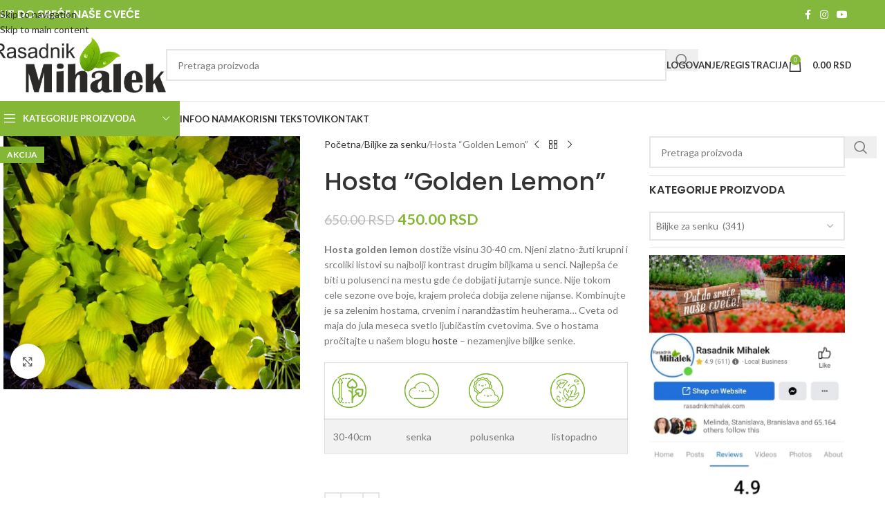

--- FILE ---
content_type: text/html; charset=UTF-8
request_url: https://rasadnikmihalek.com/proizvodi/biljke-za-senku/hosta-golden-lemon/
body_size: 39365
content:
<!DOCTYPE html>
<html lang="sr-RS">
<head>
	<meta charset="UTF-8">
	<link rel="profile" href="https://gmpg.org/xfn/11">
	<link rel="pingback" href="https://rasadnikmihalek.com/xmlrpc.php">

	<meta name='robots' content='index, follow, max-image-preview:large, max-snippet:-1, max-video-preview:-1' />

	<!-- This site is optimized with the Yoast SEO plugin v26.4 - https://yoast.com/wordpress/plugins/seo/ -->
	<title>Hosta &quot;Golden Lemon&quot; | Rasadnik Mihalek</title>
	<meta name="description" content="Hosta golden lemon dostiže visinu 50-60 cm. Njeni zlatno-žuti krupni i srcoliki listovi su najbolji kontrast drugim biljkama u senci. Najlepša će biti" />
	<link rel="canonical" href="https://rasadnikmihalek.com/proizvodi/biljke-za-senku/hosta-golden-lemon/" />
	<meta property="og:locale" content="sr_RS" />
	<meta property="og:type" content="article" />
	<meta property="og:title" content="Hosta &quot;Golden Lemon&quot; | Rasadnik Mihalek" />
	<meta property="og:description" content="Hosta golden lemon dostiže visinu 50-60 cm. Njeni zlatno-žuti krupni i srcoliki listovi su najbolji kontrast drugim biljkama u senci. Najlepša će biti" />
	<meta property="og:url" content="https://rasadnikmihalek.com/proizvodi/biljke-za-senku/hosta-golden-lemon/" />
	<meta property="og:site_name" content="Rasadnik Mihalek" />
	<meta property="article:publisher" content="https://www.facebook.com/RasadnikMihalek1" />
	<meta property="article:modified_time" content="2025-11-10T14:36:23+00:00" />
	<meta property="og:image" content="https://rasadnikmihalek.com/wp-content/uploads/2022/04/hosta-zuta-1.jpg" />
	<meta property="og:image:width" content="610" />
	<meta property="og:image:height" content="520" />
	<meta property="og:image:type" content="image/jpeg" />
	<meta name="twitter:card" content="summary_large_image" />
	<!-- / Yoast SEO plugin. -->


<link rel='dns-prefetch' href='//www.google.com' />
<link rel='dns-prefetch' href='//fonts.googleapis.com' />
<link rel="alternate" type="application/rss+xml" title="Rasadnik Mihalek &raquo; dovod" href="https://rasadnikmihalek.com/feed/" />
<link rel="alternate" type="application/rss+xml" title="Rasadnik Mihalek &raquo; dovod komentara" href="https://rasadnikmihalek.com/comments/feed/" />
<link rel="alternate" title="oEmbed (JSON)" type="application/json+oembed" href="https://rasadnikmihalek.com/wp-json/oembed/1.0/embed?url=https%3A%2F%2Frasadnikmihalek.com%2Fproizvodi%2Fbiljke-za-senku%2Fhosta-golden-lemon%2F" />
<link rel="alternate" title="oEmbed (XML)" type="text/xml+oembed" href="https://rasadnikmihalek.com/wp-json/oembed/1.0/embed?url=https%3A%2F%2Frasadnikmihalek.com%2Fproizvodi%2Fbiljke-za-senku%2Fhosta-golden-lemon%2F&#038;format=xml" />
<style id='wp-img-auto-sizes-contain-inline-css' type='text/css'>
img:is([sizes=auto i],[sizes^="auto," i]){contain-intrinsic-size:3000px 1500px}
/*# sourceURL=wp-img-auto-sizes-contain-inline-css */
</style>
<link rel='stylesheet' id='wdp_cart-summary-css' href='https://rasadnikmihalek.com/wp-content/plugins/advanced-dynamic-pricing-for-woocommerce/BaseVersion/assets/css/cart-summary.css?ver=4.10.3' type='text/css' media='all' />
<link rel='stylesheet' id='wp-block-library-css' href='https://rasadnikmihalek.com/wp-includes/css/dist/block-library/style.min.css?ver=6.9' type='text/css' media='all' />
<link rel='stylesheet' id='wc-blocks-style-css' href='https://rasadnikmihalek.com/wp-content/plugins/woocommerce/assets/client/blocks/wc-blocks.css?ver=wc-10.3.5' type='text/css' media='all' />
<style id='global-styles-inline-css' type='text/css'>
:root{--wp--preset--aspect-ratio--square: 1;--wp--preset--aspect-ratio--4-3: 4/3;--wp--preset--aspect-ratio--3-4: 3/4;--wp--preset--aspect-ratio--3-2: 3/2;--wp--preset--aspect-ratio--2-3: 2/3;--wp--preset--aspect-ratio--16-9: 16/9;--wp--preset--aspect-ratio--9-16: 9/16;--wp--preset--color--black: #000000;--wp--preset--color--cyan-bluish-gray: #abb8c3;--wp--preset--color--white: #ffffff;--wp--preset--color--pale-pink: #f78da7;--wp--preset--color--vivid-red: #cf2e2e;--wp--preset--color--luminous-vivid-orange: #ff6900;--wp--preset--color--luminous-vivid-amber: #fcb900;--wp--preset--color--light-green-cyan: #7bdcb5;--wp--preset--color--vivid-green-cyan: #00d084;--wp--preset--color--pale-cyan-blue: #8ed1fc;--wp--preset--color--vivid-cyan-blue: #0693e3;--wp--preset--color--vivid-purple: #9b51e0;--wp--preset--gradient--vivid-cyan-blue-to-vivid-purple: linear-gradient(135deg,rgb(6,147,227) 0%,rgb(155,81,224) 100%);--wp--preset--gradient--light-green-cyan-to-vivid-green-cyan: linear-gradient(135deg,rgb(122,220,180) 0%,rgb(0,208,130) 100%);--wp--preset--gradient--luminous-vivid-amber-to-luminous-vivid-orange: linear-gradient(135deg,rgb(252,185,0) 0%,rgb(255,105,0) 100%);--wp--preset--gradient--luminous-vivid-orange-to-vivid-red: linear-gradient(135deg,rgb(255,105,0) 0%,rgb(207,46,46) 100%);--wp--preset--gradient--very-light-gray-to-cyan-bluish-gray: linear-gradient(135deg,rgb(238,238,238) 0%,rgb(169,184,195) 100%);--wp--preset--gradient--cool-to-warm-spectrum: linear-gradient(135deg,rgb(74,234,220) 0%,rgb(151,120,209) 20%,rgb(207,42,186) 40%,rgb(238,44,130) 60%,rgb(251,105,98) 80%,rgb(254,248,76) 100%);--wp--preset--gradient--blush-light-purple: linear-gradient(135deg,rgb(255,206,236) 0%,rgb(152,150,240) 100%);--wp--preset--gradient--blush-bordeaux: linear-gradient(135deg,rgb(254,205,165) 0%,rgb(254,45,45) 50%,rgb(107,0,62) 100%);--wp--preset--gradient--luminous-dusk: linear-gradient(135deg,rgb(255,203,112) 0%,rgb(199,81,192) 50%,rgb(65,88,208) 100%);--wp--preset--gradient--pale-ocean: linear-gradient(135deg,rgb(255,245,203) 0%,rgb(182,227,212) 50%,rgb(51,167,181) 100%);--wp--preset--gradient--electric-grass: linear-gradient(135deg,rgb(202,248,128) 0%,rgb(113,206,126) 100%);--wp--preset--gradient--midnight: linear-gradient(135deg,rgb(2,3,129) 0%,rgb(40,116,252) 100%);--wp--preset--font-size--small: 13px;--wp--preset--font-size--medium: 20px;--wp--preset--font-size--large: 36px;--wp--preset--font-size--x-large: 42px;--wp--preset--spacing--20: 0.44rem;--wp--preset--spacing--30: 0.67rem;--wp--preset--spacing--40: 1rem;--wp--preset--spacing--50: 1.5rem;--wp--preset--spacing--60: 2.25rem;--wp--preset--spacing--70: 3.38rem;--wp--preset--spacing--80: 5.06rem;--wp--preset--shadow--natural: 6px 6px 9px rgba(0, 0, 0, 0.2);--wp--preset--shadow--deep: 12px 12px 50px rgba(0, 0, 0, 0.4);--wp--preset--shadow--sharp: 6px 6px 0px rgba(0, 0, 0, 0.2);--wp--preset--shadow--outlined: 6px 6px 0px -3px rgb(255, 255, 255), 6px 6px rgb(0, 0, 0);--wp--preset--shadow--crisp: 6px 6px 0px rgb(0, 0, 0);}:where(body) { margin: 0; }.wp-site-blocks > .alignleft { float: left; margin-right: 2em; }.wp-site-blocks > .alignright { float: right; margin-left: 2em; }.wp-site-blocks > .aligncenter { justify-content: center; margin-left: auto; margin-right: auto; }:where(.is-layout-flex){gap: 0.5em;}:where(.is-layout-grid){gap: 0.5em;}.is-layout-flow > .alignleft{float: left;margin-inline-start: 0;margin-inline-end: 2em;}.is-layout-flow > .alignright{float: right;margin-inline-start: 2em;margin-inline-end: 0;}.is-layout-flow > .aligncenter{margin-left: auto !important;margin-right: auto !important;}.is-layout-constrained > .alignleft{float: left;margin-inline-start: 0;margin-inline-end: 2em;}.is-layout-constrained > .alignright{float: right;margin-inline-start: 2em;margin-inline-end: 0;}.is-layout-constrained > .aligncenter{margin-left: auto !important;margin-right: auto !important;}.is-layout-constrained > :where(:not(.alignleft):not(.alignright):not(.alignfull)){margin-left: auto !important;margin-right: auto !important;}body .is-layout-flex{display: flex;}.is-layout-flex{flex-wrap: wrap;align-items: center;}.is-layout-flex > :is(*, div){margin: 0;}body .is-layout-grid{display: grid;}.is-layout-grid > :is(*, div){margin: 0;}body{padding-top: 0px;padding-right: 0px;padding-bottom: 0px;padding-left: 0px;}a:where(:not(.wp-element-button)){text-decoration: none;}:root :where(.wp-element-button, .wp-block-button__link){background-color: #32373c;border-width: 0;color: #fff;font-family: inherit;font-size: inherit;font-style: inherit;font-weight: inherit;letter-spacing: inherit;line-height: inherit;padding-top: calc(0.667em + 2px);padding-right: calc(1.333em + 2px);padding-bottom: calc(0.667em + 2px);padding-left: calc(1.333em + 2px);text-decoration: none;text-transform: inherit;}.has-black-color{color: var(--wp--preset--color--black) !important;}.has-cyan-bluish-gray-color{color: var(--wp--preset--color--cyan-bluish-gray) !important;}.has-white-color{color: var(--wp--preset--color--white) !important;}.has-pale-pink-color{color: var(--wp--preset--color--pale-pink) !important;}.has-vivid-red-color{color: var(--wp--preset--color--vivid-red) !important;}.has-luminous-vivid-orange-color{color: var(--wp--preset--color--luminous-vivid-orange) !important;}.has-luminous-vivid-amber-color{color: var(--wp--preset--color--luminous-vivid-amber) !important;}.has-light-green-cyan-color{color: var(--wp--preset--color--light-green-cyan) !important;}.has-vivid-green-cyan-color{color: var(--wp--preset--color--vivid-green-cyan) !important;}.has-pale-cyan-blue-color{color: var(--wp--preset--color--pale-cyan-blue) !important;}.has-vivid-cyan-blue-color{color: var(--wp--preset--color--vivid-cyan-blue) !important;}.has-vivid-purple-color{color: var(--wp--preset--color--vivid-purple) !important;}.has-black-background-color{background-color: var(--wp--preset--color--black) !important;}.has-cyan-bluish-gray-background-color{background-color: var(--wp--preset--color--cyan-bluish-gray) !important;}.has-white-background-color{background-color: var(--wp--preset--color--white) !important;}.has-pale-pink-background-color{background-color: var(--wp--preset--color--pale-pink) !important;}.has-vivid-red-background-color{background-color: var(--wp--preset--color--vivid-red) !important;}.has-luminous-vivid-orange-background-color{background-color: var(--wp--preset--color--luminous-vivid-orange) !important;}.has-luminous-vivid-amber-background-color{background-color: var(--wp--preset--color--luminous-vivid-amber) !important;}.has-light-green-cyan-background-color{background-color: var(--wp--preset--color--light-green-cyan) !important;}.has-vivid-green-cyan-background-color{background-color: var(--wp--preset--color--vivid-green-cyan) !important;}.has-pale-cyan-blue-background-color{background-color: var(--wp--preset--color--pale-cyan-blue) !important;}.has-vivid-cyan-blue-background-color{background-color: var(--wp--preset--color--vivid-cyan-blue) !important;}.has-vivid-purple-background-color{background-color: var(--wp--preset--color--vivid-purple) !important;}.has-black-border-color{border-color: var(--wp--preset--color--black) !important;}.has-cyan-bluish-gray-border-color{border-color: var(--wp--preset--color--cyan-bluish-gray) !important;}.has-white-border-color{border-color: var(--wp--preset--color--white) !important;}.has-pale-pink-border-color{border-color: var(--wp--preset--color--pale-pink) !important;}.has-vivid-red-border-color{border-color: var(--wp--preset--color--vivid-red) !important;}.has-luminous-vivid-orange-border-color{border-color: var(--wp--preset--color--luminous-vivid-orange) !important;}.has-luminous-vivid-amber-border-color{border-color: var(--wp--preset--color--luminous-vivid-amber) !important;}.has-light-green-cyan-border-color{border-color: var(--wp--preset--color--light-green-cyan) !important;}.has-vivid-green-cyan-border-color{border-color: var(--wp--preset--color--vivid-green-cyan) !important;}.has-pale-cyan-blue-border-color{border-color: var(--wp--preset--color--pale-cyan-blue) !important;}.has-vivid-cyan-blue-border-color{border-color: var(--wp--preset--color--vivid-cyan-blue) !important;}.has-vivid-purple-border-color{border-color: var(--wp--preset--color--vivid-purple) !important;}.has-vivid-cyan-blue-to-vivid-purple-gradient-background{background: var(--wp--preset--gradient--vivid-cyan-blue-to-vivid-purple) !important;}.has-light-green-cyan-to-vivid-green-cyan-gradient-background{background: var(--wp--preset--gradient--light-green-cyan-to-vivid-green-cyan) !important;}.has-luminous-vivid-amber-to-luminous-vivid-orange-gradient-background{background: var(--wp--preset--gradient--luminous-vivid-amber-to-luminous-vivid-orange) !important;}.has-luminous-vivid-orange-to-vivid-red-gradient-background{background: var(--wp--preset--gradient--luminous-vivid-orange-to-vivid-red) !important;}.has-very-light-gray-to-cyan-bluish-gray-gradient-background{background: var(--wp--preset--gradient--very-light-gray-to-cyan-bluish-gray) !important;}.has-cool-to-warm-spectrum-gradient-background{background: var(--wp--preset--gradient--cool-to-warm-spectrum) !important;}.has-blush-light-purple-gradient-background{background: var(--wp--preset--gradient--blush-light-purple) !important;}.has-blush-bordeaux-gradient-background{background: var(--wp--preset--gradient--blush-bordeaux) !important;}.has-luminous-dusk-gradient-background{background: var(--wp--preset--gradient--luminous-dusk) !important;}.has-pale-ocean-gradient-background{background: var(--wp--preset--gradient--pale-ocean) !important;}.has-electric-grass-gradient-background{background: var(--wp--preset--gradient--electric-grass) !important;}.has-midnight-gradient-background{background: var(--wp--preset--gradient--midnight) !important;}.has-small-font-size{font-size: var(--wp--preset--font-size--small) !important;}.has-medium-font-size{font-size: var(--wp--preset--font-size--medium) !important;}.has-large-font-size{font-size: var(--wp--preset--font-size--large) !important;}.has-x-large-font-size{font-size: var(--wp--preset--font-size--x-large) !important;}
/*# sourceURL=global-styles-inline-css */
</style>

<style id='woocommerce-inline-inline-css' type='text/css'>
.woocommerce form .form-row .required { visibility: visible; }
/*# sourceURL=woocommerce-inline-inline-css */
</style>
<link rel='stylesheet' id='elementor-icons-css' href='https://rasadnikmihalek.com/wp-content/plugins/elementor/assets/lib/eicons/css/elementor-icons.min.css?ver=5.44.0' type='text/css' media='all' />
<link rel='stylesheet' id='elementor-frontend-css' href='https://rasadnikmihalek.com/wp-content/plugins/elementor/assets/css/frontend.min.css?ver=3.33.1' type='text/css' media='all' />
<link rel='stylesheet' id='elementor-post-18001-css' href='https://rasadnikmihalek.com/wp-content/uploads/elementor/css/post-18001.css?ver=1763461845' type='text/css' media='all' />
<link rel='stylesheet' id='wd-style-base-css' href='https://rasadnikmihalek.com/wp-content/themes/woodmart/css/parts/base.min.css?ver=8.3.4' type='text/css' media='all' />
<link rel='stylesheet' id='wd-helpers-wpb-elem-css' href='https://rasadnikmihalek.com/wp-content/themes/woodmart/css/parts/helpers-wpb-elem.min.css?ver=8.3.4' type='text/css' media='all' />
<link rel='stylesheet' id='wd-revolution-slider-css' href='https://rasadnikmihalek.com/wp-content/themes/woodmart/css/parts/int-rev-slider.min.css?ver=8.3.4' type='text/css' media='all' />
<link rel='stylesheet' id='wd-elementor-base-css' href='https://rasadnikmihalek.com/wp-content/themes/woodmart/css/parts/int-elem-base.min.css?ver=8.3.4' type='text/css' media='all' />
<link rel='stylesheet' id='wd-int-wordfence-css' href='https://rasadnikmihalek.com/wp-content/themes/woodmart/css/parts/int-wordfence.min.css?ver=8.3.4' type='text/css' media='all' />
<link rel='stylesheet' id='wd-woocommerce-base-css' href='https://rasadnikmihalek.com/wp-content/themes/woodmart/css/parts/woocommerce-base.min.css?ver=8.3.4' type='text/css' media='all' />
<link rel='stylesheet' id='wd-mod-star-rating-css' href='https://rasadnikmihalek.com/wp-content/themes/woodmart/css/parts/mod-star-rating.min.css?ver=8.3.4' type='text/css' media='all' />
<link rel='stylesheet' id='wd-woocommerce-block-notices-css' href='https://rasadnikmihalek.com/wp-content/themes/woodmart/css/parts/woo-mod-block-notices.min.css?ver=8.3.4' type='text/css' media='all' />
<link rel='stylesheet' id='wd-woo-mod-quantity-css' href='https://rasadnikmihalek.com/wp-content/themes/woodmart/css/parts/woo-mod-quantity.min.css?ver=8.3.4' type='text/css' media='all' />
<link rel='stylesheet' id='wd-woo-single-prod-el-base-css' href='https://rasadnikmihalek.com/wp-content/themes/woodmart/css/parts/woo-single-prod-el-base.min.css?ver=8.3.4' type='text/css' media='all' />
<link rel='stylesheet' id='wd-woo-mod-stock-status-css' href='https://rasadnikmihalek.com/wp-content/themes/woodmart/css/parts/woo-mod-stock-status.min.css?ver=8.3.4' type='text/css' media='all' />
<link rel='stylesheet' id='wd-woo-mod-shop-attributes-css' href='https://rasadnikmihalek.com/wp-content/themes/woodmart/css/parts/woo-mod-shop-attributes.min.css?ver=8.3.4' type='text/css' media='all' />
<link rel='stylesheet' id='wd-wp-blocks-css' href='https://rasadnikmihalek.com/wp-content/themes/woodmart/css/parts/wp-blocks.min.css?ver=8.3.4' type='text/css' media='all' />
<link rel='stylesheet' id='child-style-css' href='https://rasadnikmihalek.com/wp-content/themes/woodmart-child/style.css?ver=8.3.4' type='text/css' media='all' />
<link rel='stylesheet' id='wd-header-base-css' href='https://rasadnikmihalek.com/wp-content/themes/woodmart/css/parts/header-base.min.css?ver=8.3.4' type='text/css' media='all' />
<link rel='stylesheet' id='wd-mod-tools-css' href='https://rasadnikmihalek.com/wp-content/themes/woodmart/css/parts/mod-tools.min.css?ver=8.3.4' type='text/css' media='all' />
<link rel='stylesheet' id='wd-header-elements-base-css' href='https://rasadnikmihalek.com/wp-content/themes/woodmart/css/parts/header-el-base.min.css?ver=8.3.4' type='text/css' media='all' />
<link rel='stylesheet' id='wd-social-icons-css' href='https://rasadnikmihalek.com/wp-content/themes/woodmart/css/parts/el-social-icons.min.css?ver=8.3.4' type='text/css' media='all' />
<link rel='stylesheet' id='wd-header-search-css' href='https://rasadnikmihalek.com/wp-content/themes/woodmart/css/parts/header-el-search.min.css?ver=8.3.4' type='text/css' media='all' />
<link rel='stylesheet' id='wd-header-search-form-css' href='https://rasadnikmihalek.com/wp-content/themes/woodmart/css/parts/header-el-search-form.min.css?ver=8.3.4' type='text/css' media='all' />
<link rel='stylesheet' id='wd-wd-search-form-css' href='https://rasadnikmihalek.com/wp-content/themes/woodmart/css/parts/wd-search-form.min.css?ver=8.3.4' type='text/css' media='all' />
<link rel='stylesheet' id='wd-wd-search-results-css' href='https://rasadnikmihalek.com/wp-content/themes/woodmart/css/parts/wd-search-results.min.css?ver=8.3.4' type='text/css' media='all' />
<link rel='stylesheet' id='wd-wd-search-dropdown-css' href='https://rasadnikmihalek.com/wp-content/themes/woodmart/css/parts/wd-search-dropdown.min.css?ver=8.3.4' type='text/css' media='all' />
<link rel='stylesheet' id='wd-header-my-account-dropdown-css' href='https://rasadnikmihalek.com/wp-content/themes/woodmart/css/parts/header-el-my-account-dropdown.min.css?ver=8.3.4' type='text/css' media='all' />
<link rel='stylesheet' id='wd-woo-mod-login-form-css' href='https://rasadnikmihalek.com/wp-content/themes/woodmart/css/parts/woo-mod-login-form.min.css?ver=8.3.4' type='text/css' media='all' />
<link rel='stylesheet' id='wd-header-my-account-css' href='https://rasadnikmihalek.com/wp-content/themes/woodmart/css/parts/header-el-my-account.min.css?ver=8.3.4' type='text/css' media='all' />
<link rel='stylesheet' id='wd-header-cart-side-css' href='https://rasadnikmihalek.com/wp-content/themes/woodmart/css/parts/header-el-cart-side.min.css?ver=8.3.4' type='text/css' media='all' />
<link rel='stylesheet' id='wd-header-cart-css' href='https://rasadnikmihalek.com/wp-content/themes/woodmart/css/parts/header-el-cart.min.css?ver=8.3.4' type='text/css' media='all' />
<link rel='stylesheet' id='wd-widget-shopping-cart-css' href='https://rasadnikmihalek.com/wp-content/themes/woodmart/css/parts/woo-widget-shopping-cart.min.css?ver=8.3.4' type='text/css' media='all' />
<link rel='stylesheet' id='wd-widget-product-list-css' href='https://rasadnikmihalek.com/wp-content/themes/woodmart/css/parts/woo-widget-product-list.min.css?ver=8.3.4' type='text/css' media='all' />
<link rel='stylesheet' id='wd-header-mobile-nav-dropdown-css' href='https://rasadnikmihalek.com/wp-content/themes/woodmart/css/parts/header-el-mobile-nav-dropdown.min.css?ver=8.3.4' type='text/css' media='all' />
<link rel='stylesheet' id='wd-header-categories-nav-css' href='https://rasadnikmihalek.com/wp-content/themes/woodmart/css/parts/header-el-category-nav.min.css?ver=8.3.4' type='text/css' media='all' />
<link rel='stylesheet' id='wd-mod-nav-vertical-css' href='https://rasadnikmihalek.com/wp-content/themes/woodmart/css/parts/mod-nav-vertical.min.css?ver=8.3.4' type='text/css' media='all' />
<link rel='stylesheet' id='wd-mod-nav-vertical-design-default-css' href='https://rasadnikmihalek.com/wp-content/themes/woodmart/css/parts/mod-nav-vertical-design-default.min.css?ver=8.3.4' type='text/css' media='all' />
<link rel='stylesheet' id='wd-page-title-css' href='https://rasadnikmihalek.com/wp-content/themes/woodmart/css/parts/page-title.min.css?ver=8.3.4' type='text/css' media='all' />
<link rel='stylesheet' id='wd-woo-single-prod-predefined-css' href='https://rasadnikmihalek.com/wp-content/themes/woodmart/css/parts/woo-single-prod-predefined.min.css?ver=8.3.4' type='text/css' media='all' />
<link rel='stylesheet' id='wd-woo-single-prod-and-quick-view-predefined-css' href='https://rasadnikmihalek.com/wp-content/themes/woodmart/css/parts/woo-single-prod-and-quick-view-predefined.min.css?ver=8.3.4' type='text/css' media='all' />
<link rel='stylesheet' id='wd-woo-single-prod-el-tabs-predefined-css' href='https://rasadnikmihalek.com/wp-content/themes/woodmart/css/parts/woo-single-prod-el-tabs-predefined.min.css?ver=8.3.4' type='text/css' media='all' />
<link rel='stylesheet' id='wd-woo-single-prod-el-gallery-css' href='https://rasadnikmihalek.com/wp-content/themes/woodmart/css/parts/woo-single-prod-el-gallery.min.css?ver=8.3.4' type='text/css' media='all' />
<link rel='stylesheet' id='wd-swiper-css' href='https://rasadnikmihalek.com/wp-content/themes/woodmart/css/parts/lib-swiper.min.css?ver=8.3.4' type='text/css' media='all' />
<link rel='stylesheet' id='wd-woo-mod-product-labels-css' href='https://rasadnikmihalek.com/wp-content/themes/woodmart/css/parts/woo-mod-product-labels.min.css?ver=8.3.4' type='text/css' media='all' />
<link rel='stylesheet' id='wd-woo-mod-product-labels-rect-css' href='https://rasadnikmihalek.com/wp-content/themes/woodmart/css/parts/woo-mod-product-labels-rect.min.css?ver=8.3.4' type='text/css' media='all' />
<link rel='stylesheet' id='wd-swiper-arrows-css' href='https://rasadnikmihalek.com/wp-content/themes/woodmart/css/parts/lib-swiper-arrows.min.css?ver=8.3.4' type='text/css' media='all' />
<link rel='stylesheet' id='wd-photoswipe-css' href='https://rasadnikmihalek.com/wp-content/themes/woodmart/css/parts/lib-photoswipe.min.css?ver=8.3.4' type='text/css' media='all' />
<link rel='stylesheet' id='wd-woo-single-prod-el-navigation-css' href='https://rasadnikmihalek.com/wp-content/themes/woodmart/css/parts/woo-single-prod-el-navigation.min.css?ver=8.3.4' type='text/css' media='all' />
<link rel='stylesheet' id='wd-tabs-css' href='https://rasadnikmihalek.com/wp-content/themes/woodmart/css/parts/el-tabs.min.css?ver=8.3.4' type='text/css' media='all' />
<link rel='stylesheet' id='wd-woo-single-prod-el-tabs-opt-layout-tabs-css' href='https://rasadnikmihalek.com/wp-content/themes/woodmart/css/parts/woo-single-prod-el-tabs-opt-layout-tabs.min.css?ver=8.3.4' type='text/css' media='all' />
<link rel='stylesheet' id='wd-accordion-css' href='https://rasadnikmihalek.com/wp-content/themes/woodmart/css/parts/el-accordion.min.css?ver=8.3.4' type='text/css' media='all' />
<link rel='stylesheet' id='wd-accordion-elem-wpb-css' href='https://rasadnikmihalek.com/wp-content/themes/woodmart/css/parts/el-accordion-wpb-elem.min.css?ver=8.3.4' type='text/css' media='all' />
<link rel='stylesheet' id='wd-product-loop-css' href='https://rasadnikmihalek.com/wp-content/themes/woodmart/css/parts/woo-product-loop.min.css?ver=8.3.4' type='text/css' media='all' />
<link rel='stylesheet' id='wd-product-loop-standard-css' href='https://rasadnikmihalek.com/wp-content/themes/woodmart/css/parts/woo-product-loop-standard.min.css?ver=8.3.4' type='text/css' media='all' />
<link rel='stylesheet' id='wd-woo-mod-add-btn-replace-css' href='https://rasadnikmihalek.com/wp-content/themes/woodmart/css/parts/woo-mod-add-btn-replace.min.css?ver=8.3.4' type='text/css' media='all' />
<link rel='stylesheet' id='wd-woo-mod-swatches-base-css' href='https://rasadnikmihalek.com/wp-content/themes/woodmart/css/parts/woo-mod-swatches-base.min.css?ver=8.3.4' type='text/css' media='all' />
<link rel='stylesheet' id='wd-mfp-popup-css' href='https://rasadnikmihalek.com/wp-content/themes/woodmart/css/parts/lib-magnific-popup.min.css?ver=8.3.4' type='text/css' media='all' />
<link rel='stylesheet' id='wd-mod-animations-transform-css' href='https://rasadnikmihalek.com/wp-content/themes/woodmart/css/parts/mod-animations-transform.min.css?ver=8.3.4' type='text/css' media='all' />
<link rel='stylesheet' id='wd-mod-transform-css' href='https://rasadnikmihalek.com/wp-content/themes/woodmart/css/parts/mod-transform.min.css?ver=8.3.4' type='text/css' media='all' />
<link rel='stylesheet' id='wd-swiper-pagin-css' href='https://rasadnikmihalek.com/wp-content/themes/woodmart/css/parts/lib-swiper-pagin.min.css?ver=8.3.4' type='text/css' media='all' />
<link rel='stylesheet' id='wd-off-canvas-sidebar-css' href='https://rasadnikmihalek.com/wp-content/themes/woodmart/css/parts/opt-off-canvas-sidebar.min.css?ver=8.3.4' type='text/css' media='all' />
<link rel='stylesheet' id='wd-widget-product-cat-css' href='https://rasadnikmihalek.com/wp-content/themes/woodmart/css/parts/woo-widget-product-cat.min.css?ver=8.3.4' type='text/css' media='all' />
<link rel='stylesheet' id='wd-widget-wd-recent-posts-css' href='https://rasadnikmihalek.com/wp-content/themes/woodmart/css/parts/widget-wd-recent-posts.min.css?ver=8.3.4' type='text/css' media='all' />
<link rel='stylesheet' id='wd-select2-css' href='https://rasadnikmihalek.com/wp-content/themes/woodmart/css/parts/woo-lib-select2.min.css?ver=8.3.4' type='text/css' media='all' />
<link rel='stylesheet' id='wd-widget-collapse-css' href='https://rasadnikmihalek.com/wp-content/themes/woodmart/css/parts/opt-widget-collapse.min.css?ver=8.3.4' type='text/css' media='all' />
<link rel='stylesheet' id='wd-footer-base-css' href='https://rasadnikmihalek.com/wp-content/themes/woodmart/css/parts/footer-base.min.css?ver=8.3.4' type='text/css' media='all' />
<link rel='stylesheet' id='wd-list-css' href='https://rasadnikmihalek.com/wp-content/themes/woodmart/css/parts/el-list.min.css?ver=8.3.4' type='text/css' media='all' />
<link rel='stylesheet' id='wd-el-list-css' href='https://rasadnikmihalek.com/wp-content/themes/woodmart/css/parts/el-list-wpb-elem.min.css?ver=8.3.4' type='text/css' media='all' />
<link rel='stylesheet' id='wd-social-icons-styles-css' href='https://rasadnikmihalek.com/wp-content/themes/woodmart/css/parts/el-social-styles.min.css?ver=8.3.4' type='text/css' media='all' />
<link rel='stylesheet' id='wd-mod-nav-menu-label-css' href='https://rasadnikmihalek.com/wp-content/themes/woodmart/css/parts/mod-nav-menu-label.min.css?ver=8.3.4' type='text/css' media='all' />
<link rel='stylesheet' id='wd-blog-loop-base-css' href='https://rasadnikmihalek.com/wp-content/themes/woodmart/css/parts/blog-loop-base.min.css?ver=8.3.4' type='text/css' media='all' />
<link rel='stylesheet' id='wd-post-types-mod-predefined-css' href='https://rasadnikmihalek.com/wp-content/themes/woodmart/css/parts/post-types-mod-predefined.min.css?ver=8.3.4' type='text/css' media='all' />
<link rel='stylesheet' id='wd-blog-loop-design-mask-css' href='https://rasadnikmihalek.com/wp-content/themes/woodmart/css/parts/blog-loop-design-mask.min.css?ver=8.3.4' type='text/css' media='all' />
<link rel='stylesheet' id='wd-post-types-mod-categories-style-bg-css' href='https://rasadnikmihalek.com/wp-content/themes/woodmart/css/parts/post-types-mod-categories-style-bg.min.css?ver=8.3.4' type='text/css' media='all' />
<link rel='stylesheet' id='wd-post-types-mod-date-style-bg-css' href='https://rasadnikmihalek.com/wp-content/themes/woodmart/css/parts/post-types-mod-date-style-bg.min.css?ver=8.3.4' type='text/css' media='all' />
<link rel='stylesheet' id='wd-scroll-top-css' href='https://rasadnikmihalek.com/wp-content/themes/woodmart/css/parts/opt-scrolltotop.min.css?ver=8.3.4' type='text/css' media='all' />
<link rel='stylesheet' id='wd-mod-sticky-sidebar-opener-css' href='https://rasadnikmihalek.com/wp-content/themes/woodmart/css/parts/mod-sticky-sidebar-opener.min.css?ver=8.3.4' type='text/css' media='all' />
<link rel='stylesheet' id='xts-style-default_header-css' href='https://rasadnikmihalek.com/wp-content/uploads/2025/12/xts-default_header-1764572647.css?ver=8.3.4' type='text/css' media='all' />
<link rel='stylesheet' id='xts-google-fonts-css' href='https://fonts.googleapis.com/css?family=Lato%3A400%2C700%7CPoppins%3A400%2C600%2C500&#038;ver=8.3.4' type='text/css' media='all' />
<link rel='stylesheet' id='elementor-gf-local-roboto-css' href='https://rasadnikmihalek.com/wp-content/uploads/elementor/google-fonts/css/roboto.css?ver=1745510311' type='text/css' media='all' />
<link rel='stylesheet' id='elementor-gf-local-robotoslab-css' href='https://rasadnikmihalek.com/wp-content/uploads/elementor/google-fonts/css/robotoslab.css?ver=1745510313' type='text/css' media='all' />
<link rel='stylesheet' id='wdp_pricing-table-css' href='https://rasadnikmihalek.com/wp-content/plugins/advanced-dynamic-pricing-for-woocommerce/BaseVersion/assets/css/pricing-table.css?ver=4.10.3' type='text/css' media='all' />
<link rel='stylesheet' id='wdp_deals-table-css' href='https://rasadnikmihalek.com/wp-content/plugins/advanced-dynamic-pricing-for-woocommerce/BaseVersion/assets/css/deals-table.css?ver=4.10.3' type='text/css' media='all' />
<script type="text/javascript" src="https://rasadnikmihalek.com/wp-includes/js/jquery/jquery.min.js?ver=3.7.1" id="jquery-core-js"></script>
<script type="text/javascript" src="https://rasadnikmihalek.com/wp-includes/js/jquery/jquery-migrate.min.js?ver=3.4.1" id="jquery-migrate-js"></script>
<script type="text/javascript" src="https://rasadnikmihalek.com/wp-content/plugins/woocommerce/assets/js/jquery-blockui/jquery.blockUI.min.js?ver=2.7.0-wc.10.3.5" id="wc-jquery-blockui-js" defer="defer" data-wp-strategy="defer"></script>
<script type="text/javascript" id="wc-add-to-cart-js-extra">
/* <![CDATA[ */
var wc_add_to_cart_params = {"ajax_url":"/wp-admin/admin-ajax.php","wc_ajax_url":"/?wc-ajax=%%endpoint%%","i18n_view_cart":"Pregled korpe","cart_url":"https://rasadnikmihalek.com/korpa/","is_cart":"","cart_redirect_after_add":"no"};
//# sourceURL=wc-add-to-cart-js-extra
/* ]]> */
</script>
<script type="text/javascript" src="https://rasadnikmihalek.com/wp-content/plugins/woocommerce/assets/js/frontend/add-to-cart.min.js?ver=10.3.5" id="wc-add-to-cart-js" defer="defer" data-wp-strategy="defer"></script>
<script type="text/javascript" src="https://rasadnikmihalek.com/wp-content/plugins/woocommerce/assets/js/zoom/jquery.zoom.min.js?ver=1.7.21-wc.10.3.5" id="wc-zoom-js" defer="defer" data-wp-strategy="defer"></script>
<script type="text/javascript" id="wc-single-product-js-extra">
/* <![CDATA[ */
var wc_single_product_params = {"i18n_required_rating_text":"Ocenite","i18n_rating_options":["1 od 5 zvezdica","2 od 5 zvezdica","3 od 5 zvezdica","4 od 5 zvezdica","5 od 5 zvezdica"],"i18n_product_gallery_trigger_text":"Pogledajte galeriju slika preko celog ekrana","review_rating_required":"yes","flexslider":{"rtl":false,"animation":"slide","smoothHeight":true,"directionNav":false,"controlNav":"thumbnails","slideshow":false,"animationSpeed":500,"animationLoop":false,"allowOneSlide":false},"zoom_enabled":"","zoom_options":[],"photoswipe_enabled":"","photoswipe_options":{"shareEl":false,"closeOnScroll":false,"history":false,"hideAnimationDuration":0,"showAnimationDuration":0},"flexslider_enabled":""};
//# sourceURL=wc-single-product-js-extra
/* ]]> */
</script>
<script type="text/javascript" src="https://rasadnikmihalek.com/wp-content/plugins/woocommerce/assets/js/frontend/single-product.min.js?ver=10.3.5" id="wc-single-product-js" defer="defer" data-wp-strategy="defer"></script>
<script type="text/javascript" src="https://rasadnikmihalek.com/wp-content/plugins/woocommerce/assets/js/js-cookie/js.cookie.min.js?ver=2.1.4-wc.10.3.5" id="wc-js-cookie-js" defer="defer" data-wp-strategy="defer"></script>
<script type="text/javascript" id="woocommerce-js-extra">
/* <![CDATA[ */
var woocommerce_params = {"ajax_url":"/wp-admin/admin-ajax.php","wc_ajax_url":"/?wc-ajax=%%endpoint%%","i18n_password_show":"Prika\u017ei lozinku","i18n_password_hide":"Sakrij lozinku"};
//# sourceURL=woocommerce-js-extra
/* ]]> */
</script>
<script type="text/javascript" src="https://rasadnikmihalek.com/wp-content/plugins/woocommerce/assets/js/frontend/woocommerce.min.js?ver=10.3.5" id="woocommerce-js" defer="defer" data-wp-strategy="defer"></script>
<script type="text/javascript" src="https://rasadnikmihalek.com/wp-content/themes/woodmart/js/libs/device.min.js?ver=8.3.4" id="wd-device-library-js"></script>
<script type="text/javascript" src="https://rasadnikmihalek.com/wp-content/themes/woodmart/js/scripts/global/scrollBar.min.js?ver=8.3.4" id="wd-scrollbar-js"></script>
<script type="text/javascript" src="https://www.google.com/recaptcha/api.js?ver=6.9" id="login_nocaptcha_google_api-js"></script>
<link rel="https://api.w.org/" href="https://rasadnikmihalek.com/wp-json/" /><link rel="alternate" title="JSON" type="application/json" href="https://rasadnikmihalek.com/wp-json/wp/v2/product/3897" /><link rel="EditURI" type="application/rsd+xml" title="RSD" href="https://rasadnikmihalek.com/xmlrpc.php?rsd" />
<meta name="generator" content="WordPress 6.9" />
<meta name="generator" content="WooCommerce 10.3.5" />
<link rel='shortlink' href='https://rasadnikmihalek.com/?p=3897' />
<!-- Global site tag (gtag.js) - Google Analytics -->
<script async src="https://www.googletagmanager.com/gtag/js?id=G-E2P6JPP4Y8"></script>
<script>
  window.dataLayer = window.dataLayer || [];
  function gtag(){dataLayer.push(arguments);}
  gtag('js', new Date());

  gtag('config', 'G-E2P6JPP4Y8');
</script>
<!-- Google tag (gtag.js) -->
<script async src="https://www.googletagmanager.com/gtag/js?id=AW-11014712546"></script>

<!-- Meta Pixel Code -->
<script>
!function(f,b,e,v,n,t,s)
{if(f.fbq)return;n=f.fbq=function(){n.callMethod?
n.callMethod.apply(n,arguments):n.queue.push(arguments)};
if(!f._fbq)f._fbq=n;n.push=n;n.loaded=!0;n.version='2.0';
n.queue=[];t=b.createElement(e);t.async=!0;
t.src=v;s=b.getElementsByTagName(e)[0];
s.parentNode.insertBefore(t,s)}(window, document,'script',
'https://connect.facebook.net/en_US/fbevents.js');
fbq('init', '1288891421771431');
fbq('track', 'PageView');
</script>
<noscript><img height="1" width="1" style="display:none"
src="https://www.facebook.com/tr?id=1288891421771431&ev=PageView&noscript=1"
/></noscript>
<!-- End Meta Pixel Code -->
<script>
  window.dataLayer = window.dataLayer || [];
  function gtag(){dataLayer.push(arguments);}
  gtag('js', new Date());

  gtag('config', 'AW-11014712546');
</script>

<!-- Google tag (gtag.js) -->
<script async src="https://www.googletagmanager.com/gtag/js?id=G-FFNXXLTMBC"></script>
<script>
  window.dataLayer = window.dataLayer || [];
  function gtag(){dataLayer.push(arguments);}
  gtag('js', new Date());

  gtag('config', 'G-FFNXXLTMBC');
</script>					<meta name="viewport" content="width=device-width, initial-scale=1">
											<link rel="preload" as="font" href="https://rasadnikmihalek.com/wp-content/themes/woodmart/fonts/woodmart-font-1-400.woff2?v=8.3.4" type="font/woff2" crossorigin>
						<noscript><style>.woocommerce-product-gallery{ opacity: 1 !important; }</style></noscript>
	<meta name="generator" content="Elementor 3.33.1; features: additional_custom_breakpoints; settings: css_print_method-external, google_font-enabled, font_display-auto">
        <style type="text/css">
            .wdp_bulk_table_content .wdp_pricing_table_caption { color: #6d6d6d ! important} .wdp_bulk_table_content table thead td { color: #6d6d6d ! important} .wdp_bulk_table_content table thead td { background-color: #efefef ! important} .wdp_bulk_table_content table thead td { higlight_background_color-color: #efefef ! important} .wdp_bulk_table_content table thead td { higlight_text_color: #6d6d6d ! important} .wdp_bulk_table_content table tbody td { color: #6d6d6d ! important} .wdp_bulk_table_content table tbody td { background-color: #ffffff ! important} .wdp_bulk_table_content .wdp_pricing_table_footer { color: #6d6d6d ! important}        </style>
        

<script type="application/ld+json" class="saswp-schema-markup-output">
[{"@context":"https:\/\/schema.org\/","@graph":[{"@context":"https:\/\/schema.org\/","@type":"SiteNavigationElement","@id":"https:\/\/rasadnikmihalek.com\/#informacije","name":"Informacije","url":"https:\/\/rasadnikmihalek.com\/infoormacije\/"},{"@context":"https:\/\/schema.org\/","@type":"SiteNavigationElement","@id":"https:\/\/rasadnikmihalek.com\/#porucivanje","name":"Poru\u010divanje","url":"https:\/\/rasadnikmihalek.com\/porucivanje\/"},{"@context":"https:\/\/schema.org\/","@type":"SiteNavigationElement","@id":"https:\/\/rasadnikmihalek.com\/#kako-poruciti-putem-sajta","name":"Kako poru\u010diti putem sajta","url":"https:\/\/rasadnikmihalek.com\/kako-poruciti-putem-sajta\/"},{"@context":"https:\/\/schema.org\/","@type":"SiteNavigationElement","@id":"https:\/\/rasadnikmihalek.com\/#izrada-plana-sadnje","name":"Izrada plana sadnje","url":"https:\/\/rasadnikmihalek.com\/izrada-plana-sadnje\/"},{"@context":"https:\/\/schema.org\/","@type":"SiteNavigationElement","@id":"https:\/\/rasadnikmihalek.com\/#najcesca-pitanja","name":"Naj\u010de\u0161\u0107a pitanja","url":"https:\/\/rasadnikmihalek.com\/najcesca-pitanja\/"},{"@context":"https:\/\/schema.org\/","@type":"SiteNavigationElement","@id":"https:\/\/rasadnikmihalek.com\/#nacin-placanja","name":"Na\u010din pla\u0107anja","url":"https:\/\/rasadnikmihalek.com\/nacin-placanja\/"},{"@context":"https:\/\/schema.org\/","@type":"SiteNavigationElement","@id":"https:\/\/rasadnikmihalek.com\/#isporuka","name":"Isporuka","url":"https:\/\/rasadnikmihalek.com\/isporuka\/"},{"@context":"https:\/\/schema.org\/","@type":"SiteNavigationElement","@id":"https:\/\/rasadnikmihalek.com\/#reklamacije","name":"Reklamacije","url":"https:\/\/rasadnikmihalek.com\/reklamacije\/"},{"@context":"https:\/\/schema.org\/","@type":"SiteNavigationElement","@id":"https:\/\/rasadnikmihalek.com\/#politika-privatnosti","name":"Politika privatnosti","url":"https:\/\/rasadnikmihalek.com\/politika-privatnosti\/"},{"@context":"https:\/\/schema.org\/","@type":"SiteNavigationElement","@id":"https:\/\/rasadnikmihalek.com\/#o-nama","name":"O nama","url":"https:\/\/rasadnikmihalek.com\/o-nama\/"},{"@context":"https:\/\/schema.org\/","@type":"SiteNavigationElement","@id":"https:\/\/rasadnikmihalek.com\/#rasadnik-mihalek-slike-iz-naseg-rasadnika","name":"Rasadnik Mihalek \u2013 slike iz na\u0161eg rasadnika","url":"https:\/\/rasadnikmihalek.com\/rasadnik-mihalek-slike-iz-naseg-rasadnika\/"},{"@context":"https:\/\/schema.org\/","@type":"SiteNavigationElement","@id":"https:\/\/rasadnikmihalek.com\/#vrtovi-koje-smo-uredili","name":"Vrtovi koje smo uredili","url":"https:\/\/rasadnikmihalek.com\/vrtovi-koje-smo-uredili\/"},{"@context":"https:\/\/schema.org\/","@type":"SiteNavigationElement","@id":"https:\/\/rasadnikmihalek.com\/#korisni-tekstovi","name":"Korisni tekstovi","url":"https:\/\/rasadnikmihalek.com\/korisni-tekstovi\/"},{"@context":"https:\/\/schema.org\/","@type":"SiteNavigationElement","@id":"https:\/\/rasadnikmihalek.com\/#kontakt","name":"Kontakt","url":"https:\/\/rasadnikmihalek.com\/kontakt\/"}]},

{"@context":"https:\/\/schema.org\/","@type":"BreadcrumbList","@id":"https:\/\/rasadnikmihalek.com\/proizvodi\/biljke-za-senku\/hosta-golden-lemon\/#breadcrumb","itemListElement":[{"@type":"ListItem","position":1,"item":{"@id":"https:\/\/rasadnikmihalek.com","name":"Rasadnik Mihalek"}},{"@type":"ListItem","position":2,"item":{"@id":"https:\/\/rasadnikmihalek.com\/rasadnik\/","name":"Proizvodi"}},{"@type":"ListItem","position":3,"item":{"@id":"https:\/\/rasadnikmihalek.com\/kategorija-proizvoda\/akcija-prodaja-sadnica\/","name":"AKCIJA - prodaja sadnica"}},{"@type":"ListItem","position":4,"item":{"@id":"https:\/\/rasadnikmihalek.com\/proizvodi\/biljke-za-senku\/hosta-golden-lemon\/","name":"Hosta &#8220;Golden Lemon&#8221;"}}]},

{"@context":"https:\/\/schema.org\/","@type":"Product","@id":"https:\/\/rasadnikmihalek.com\/proizvodi\/biljke-za-senku\/hosta-golden-lemon\/#Product","url":"https:\/\/rasadnikmihalek.com\/proizvodi\/biljke-za-senku\/hosta-golden-lemon\/","name":"Hosta &quot;Golden Lemon&quot;","sku":"3897","description":"Hosta golden lemon dosti\u017ee visinu 50-60 cm. Njeni zlatno-\u017euti krupni i srcoliki listovi su najbolji kontrast drugim biljkama u senci. Najlep\u0161a \u0107e biti","offers":{"@type":"Offer","availability":"https:\/\/schema.org\/InStock","price":"450","priceCurrency":"RSD","url":"https:\/\/rasadnikmihalek.com\/proizvodi\/biljke-za-senku\/hosta-golden-lemon\/","priceValidUntil":"2026-11-10T14:36:23+00:00"},"mpn":"3897","brand":{"@type":"Brand","name":"Rasadnik Mihalek"},"aggregateRating":{"@type":"AggregateRating","ratingValue":"5","reviewCount":1},"review":[{"@type":"Review","author":{"@type":"Person","name":"wp-rasadnikmihalek"},"datePublished":"2017-04-07T14:18:14+00:00","description":"Hosta golden lemon dosti\u017ee visinu 50-60 cm. Njeni zlatno-\u017euti krupni i srcoliki listovi su najbolji kontrast drugim biljkama u senci. Najlep\u0161a \u0107e biti","reviewRating":{"@type":"Rating","bestRating":"5","ratingValue":"5","worstRating":"1"}}],"image":[{"@type":"ImageObject","@id":"https:\/\/rasadnikmihalek.com\/proizvodi\/biljke-za-senku\/hosta-golden-lemon\/#primaryimage","url":"https:\/\/rasadnikmihalek.com\/wp-content\/uploads\/2022\/04\/hosta-zuta-1-1200x1023.jpg","width":"1200","height":"1023","caption":"hosta golden lemon"},{"@type":"ImageObject","url":"https:\/\/rasadnikmihalek.com\/wp-content\/uploads\/2022\/04\/hosta-zuta-1-1200x900.jpg","width":"1200","height":"900","caption":"hosta golden lemon"},{"@type":"ImageObject","url":"https:\/\/rasadnikmihalek.com\/wp-content\/uploads\/2022\/04\/hosta-zuta-1-1200x675.jpg","width":"1200","height":"675","caption":"hosta golden lemon"},{"@type":"ImageObject","url":"https:\/\/rasadnikmihalek.com\/wp-content\/uploads\/2022\/04\/hosta-zuta-1-610x610.jpg","width":"610","height":"610","caption":"hosta golden lemon"}]}]
</script>

			<style>
				.e-con.e-parent:nth-of-type(n+4):not(.e-lazyloaded):not(.e-no-lazyload),
				.e-con.e-parent:nth-of-type(n+4):not(.e-lazyloaded):not(.e-no-lazyload) * {
					background-image: none !important;
				}
				@media screen and (max-height: 1024px) {
					.e-con.e-parent:nth-of-type(n+3):not(.e-lazyloaded):not(.e-no-lazyload),
					.e-con.e-parent:nth-of-type(n+3):not(.e-lazyloaded):not(.e-no-lazyload) * {
						background-image: none !important;
					}
				}
				@media screen and (max-height: 640px) {
					.e-con.e-parent:nth-of-type(n+2):not(.e-lazyloaded):not(.e-no-lazyload),
					.e-con.e-parent:nth-of-type(n+2):not(.e-lazyloaded):not(.e-no-lazyload) * {
						background-image: none !important;
					}
				}
			</style>
			<meta name="generator" content="Powered by Slider Revolution 6.7.38 - responsive, Mobile-Friendly Slider Plugin for WordPress with comfortable drag and drop interface." />
<link rel="icon" href="https://rasadnikmihalek.com/wp-content/uploads/2022/04/cropped-cropped-mihalek-icon-1-32x32.jpg" sizes="32x32" />
<link rel="icon" href="https://rasadnikmihalek.com/wp-content/uploads/2022/04/cropped-cropped-mihalek-icon-1-192x192.jpg" sizes="192x192" />
<link rel="apple-touch-icon" href="https://rasadnikmihalek.com/wp-content/uploads/2022/04/cropped-cropped-mihalek-icon-1-180x180.jpg" />
<meta name="msapplication-TileImage" content="https://rasadnikmihalek.com/wp-content/uploads/2022/04/cropped-cropped-mihalek-icon-1-270x270.jpg" />
<script>function setREVStartSize(e){
			//window.requestAnimationFrame(function() {
				window.RSIW = window.RSIW===undefined ? window.innerWidth : window.RSIW;
				window.RSIH = window.RSIH===undefined ? window.innerHeight : window.RSIH;
				try {
					var pw = document.getElementById(e.c).parentNode.offsetWidth,
						newh;
					pw = pw===0 || isNaN(pw) || (e.l=="fullwidth" || e.layout=="fullwidth") ? window.RSIW : pw;
					e.tabw = e.tabw===undefined ? 0 : parseInt(e.tabw);
					e.thumbw = e.thumbw===undefined ? 0 : parseInt(e.thumbw);
					e.tabh = e.tabh===undefined ? 0 : parseInt(e.tabh);
					e.thumbh = e.thumbh===undefined ? 0 : parseInt(e.thumbh);
					e.tabhide = e.tabhide===undefined ? 0 : parseInt(e.tabhide);
					e.thumbhide = e.thumbhide===undefined ? 0 : parseInt(e.thumbhide);
					e.mh = e.mh===undefined || e.mh=="" || e.mh==="auto" ? 0 : parseInt(e.mh,0);
					if(e.layout==="fullscreen" || e.l==="fullscreen")
						newh = Math.max(e.mh,window.RSIH);
					else{
						e.gw = Array.isArray(e.gw) ? e.gw : [e.gw];
						for (var i in e.rl) if (e.gw[i]===undefined || e.gw[i]===0) e.gw[i] = e.gw[i-1];
						e.gh = e.el===undefined || e.el==="" || (Array.isArray(e.el) && e.el.length==0)? e.gh : e.el;
						e.gh = Array.isArray(e.gh) ? e.gh : [e.gh];
						for (var i in e.rl) if (e.gh[i]===undefined || e.gh[i]===0) e.gh[i] = e.gh[i-1];
											
						var nl = new Array(e.rl.length),
							ix = 0,
							sl;
						e.tabw = e.tabhide>=pw ? 0 : e.tabw;
						e.thumbw = e.thumbhide>=pw ? 0 : e.thumbw;
						e.tabh = e.tabhide>=pw ? 0 : e.tabh;
						e.thumbh = e.thumbhide>=pw ? 0 : e.thumbh;
						for (var i in e.rl) nl[i] = e.rl[i]<window.RSIW ? 0 : e.rl[i];
						sl = nl[0];
						for (var i in nl) if (sl>nl[i] && nl[i]>0) { sl = nl[i]; ix=i;}
						var m = pw>(e.gw[ix]+e.tabw+e.thumbw) ? 1 : (pw-(e.tabw+e.thumbw)) / (e.gw[ix]);
						newh =  (e.gh[ix] * m) + (e.tabh + e.thumbh);
					}
					var el = document.getElementById(e.c);
					if (el!==null && el) el.style.height = newh+"px";
					el = document.getElementById(e.c+"_wrapper");
					if (el!==null && el) {
						el.style.height = newh+"px";
						el.style.display = "block";
					}
				} catch(e){
					console.log("Failure at Presize of Slider:" + e)
				}
			//});
		  };</script>
		<style type="text/css" id="wp-custom-css">
			
@media only screen and (min-width: 768px) {
.product-image-link img{
	height:200px !important;
	width:200 !important;
}
.category-title {
	font-size:14px !important
}
	.out-of-stock{font-size:10px!important;}
	
.home .wd-content-area.site-content.wd-grid-col{margin-top: -80px !important};
	
}
	
	.labels-rounded .product-label{
		padding:3px;
	}
@media only screen and (max-width: 768px) {
	.product-image-link img{
	height:150px !important;
	width:150px !important;
}
	.category-title {
	font-size:12px !important
}
	
.out-of-stock{font-size:11px!important}
}
.category-image-wrapp img{
	width:100% !important
}

.wrapp-category .more-products{
	font-size:12px !important
} 
span.tagged_as{
	display:none;
}
.single-meta-tags{
	display:none;
}

.checkout_coupon.woocommerce-form-coupon{display:block
!important;}		</style>
		<style>
		
		</style>			<style id="wd-style-theme_settings_default-css" data-type="wd-style-theme_settings_default">
				@font-face {
	font-weight: normal;
	font-style: normal;
	font-family: "woodmart-font";
	src: url("//rasadnikmihalek.com/wp-content/themes/woodmart/fonts/woodmart-font-1-400.woff2?v=8.3.4") format("woff2");
}

@font-face {
	font-family: "star";
	font-weight: 400;
	font-style: normal;
	src: url("//rasadnikmihalek.com/wp-content/plugins/woocommerce/assets/fonts/star.eot?#iefix") format("embedded-opentype"), url("//rasadnikmihalek.com/wp-content/plugins/woocommerce/assets/fonts/star.woff") format("woff"), url("//rasadnikmihalek.com/wp-content/plugins/woocommerce/assets/fonts/star.ttf") format("truetype"), url("//rasadnikmihalek.com/wp-content/plugins/woocommerce/assets/fonts/star.svg#star") format("svg");
}

@font-face {
	font-family: "WooCommerce";
	font-weight: 400;
	font-style: normal;
	src: url("//rasadnikmihalek.com/wp-content/plugins/woocommerce/assets/fonts/WooCommerce.eot?#iefix") format("embedded-opentype"), url("//rasadnikmihalek.com/wp-content/plugins/woocommerce/assets/fonts/WooCommerce.woff") format("woff"), url("//rasadnikmihalek.com/wp-content/plugins/woocommerce/assets/fonts/WooCommerce.ttf") format("truetype"), url("//rasadnikmihalek.com/wp-content/plugins/woocommerce/assets/fonts/WooCommerce.svg#WooCommerce") format("svg");
}

:root {
	--wd-text-font: "Lato", Arial, Helvetica, sans-serif;
	--wd-text-font-weight: 400;
	--wd-text-color: #777777;
	--wd-text-font-size: 14px;
	--wd-title-font: "Poppins", Arial, Helvetica, sans-serif;
	--wd-title-font-weight: 600;
	--wd-title-color: #242424;
	--wd-entities-title-font: "Poppins", Arial, Helvetica, sans-serif;
	--wd-entities-title-font-weight: 500;
	--wd-entities-title-color: #333333;
	--wd-entities-title-color-hover: rgb(51 51 51 / 65%);
	--wd-alternative-font: "Lato", Arial, Helvetica, sans-serif;
	--wd-widget-title-font: "Poppins", Arial, Helvetica, sans-serif;
	--wd-widget-title-font-weight: 600;
	--wd-widget-title-transform: uppercase;
	--wd-widget-title-color: #333;
	--wd-widget-title-font-size: 16px;
	--wd-header-el-font: "Lato", Arial, Helvetica, sans-serif;
	--wd-header-el-font-weight: 700;
	--wd-header-el-transform: uppercase;
	--wd-header-el-font-size: 13px;
	--wd-otl-style: dotted;
	--wd-otl-width: 2px;
	--wd-primary-color: #83b735;
	--wd-alternative-color: #fbbc34;
	--btn-default-bgcolor: #f7f7f7;
	--btn-default-bgcolor-hover: #efefef;
	--btn-accented-bgcolor: #83b735;
	--btn-accented-bgcolor-hover: #74a32f;
	--wd-form-brd-width: 2px;
	--notices-success-bg: #459647;
	--notices-success-color: #fff;
	--notices-warning-bg: #E0B252;
	--notices-warning-color: #fff;
	--wd-link-color: #333333;
	--wd-link-color-hover: #242424;
}
.wd-age-verify-wrap {
	--wd-popup-width: 500px;
}
.wd-popup.wd-promo-popup {
	background-color: #111111;
	background-image: none;
	background-repeat: no-repeat;
	background-size: contain;
	background-position: left center;
}
.wd-promo-popup-wrap {
	--wd-popup-width: 800px;
}
:is(.woodmart-woocommerce-layered-nav, .wd-product-category-filter) .wd-scroll-content {
	max-height: 223px;
}
.wd-page-title .wd-page-title-bg img {
	object-fit: cover;
	object-position: center center;
}
.wd-footer {
	background-color: #ffffff;
	background-image: none;
}
.mfp-wrap.wd-popup-quick-view-wrap {
	--wd-popup-width: 920px;
}
:root{
--wd-container-w: 1222px;
--wd-form-brd-radius: 0px;
--btn-default-color: #333;
--btn-default-color-hover: #333;
--btn-accented-color: #fff;
--btn-accented-color-hover: #fff;
--btn-default-brd-radius: 0px;
--btn-default-box-shadow: none;
--btn-default-box-shadow-hover: none;
--btn-default-box-shadow-active: none;
--btn-default-bottom: 0px;
--btn-accented-bottom-active: -1px;
--btn-accented-brd-radius: 0px;
--btn-accented-box-shadow: inset 0 -2px 0 rgba(0, 0, 0, .15);
--btn-accented-box-shadow-hover: inset 0 -2px 0 rgba(0, 0, 0, .15);
--wd-brd-radius: 0px;
}

@media (min-width: 1222px) {
section.elementor-section.wd-section-stretch > .elementor-container {
margin-left: auto;
margin-right: auto;
}
}


.wd-page-title {
background-color: rgb(125,179,44);
}

#heder-animacija {

    color: #FFFFFF;
    font-family: "Abril Fatface", Sans-serif;
    font-weight: 100;
    font-style: italic;
    

    -webkit-animation: fadein 3s; /* Safari, Chrome and Opera > 12.1 */
       -moz-animation: fadein 3s; /* Firefox < 16 */
        -ms-animation: fadein 3s; /* Internet Explorer */
         -o-animation: fadein 3s; /* Opera < 12.1 */
            animation: fadein 3s;
}

@keyframes fadein {
    from { opacity: 0; }
    to   { opacity: 1; }
}

/* Firefox < 16 */
@-moz-keyframes fadein {
    from { opacity: 0; }
    to   { opacity: 1; }
}

/* Safari, Chrome and Opera > 12.1 */
@-webkit-keyframes fadein {
    from { opacity: 0; }
    to   { opacity: 1; }
}

/* Internet Explorer */
@-ms-keyframes fadein {
    from { opacity: 0; }
    to   { opacity: 1; }
}

/* Opera < 12.1 */
@-o-keyframes fadein {
    from { opacity: 0; }
    to   { opacity: 1; }
}
#heder-animacija1 {
           

    color: #FFFFFF;
    font-family: "Abril Fatface", Sans-serif;
    font-size: 63px;
    font-weight: 100;
    font-style: italic;
        -webkit-animation: fadein 3s; /* Safari, Chrome and Opera > 12.1 */
       -moz-animation: fadein 6s; /* Firefox < 16 */
        -ms-animation: fadein 6s; /* Internet Explorer */
         -o-animation: fadein 6s; /* Opera < 12.1 */
            animation: fadein 6s;
}

@keyframes fadein {
    from { opacity: 0; }
    to   { opacity: 1; }
}

/* Firefox < 16 */
@-moz-keyframes fadein {
    from { opacity: 0; }
    to   { opacity: 1; }
}

/* Safari, Chrome and Opera > 12.1 */
@-webkit-keyframes fadein {
    from { opacity: 0; }
    to   { opacity: 1; }
}

/* Internet Explorer */
@-ms-keyframes fadein {
    from { opacity: 0; }
    to   { opacity: 1; }
}

/* Opera < 12.1 */
@-o-keyframes fadein {
    from { opacity: 0; }
    to   { opacity: 1; }
}
.widget {
   margin-bottom: 10px !important; 
     padding-bottom: 10px !important;
}
.slika-atributa {
height:60px!important;
	width:60px!important;

}
#media_image-2 img{
	text-align:middle !important;
}
table.tabela-za-sajt{
  border-collapse: collapse;
  border-spacing: 0;
  width: 100%;
  border: 1px solid #ddd;
}

th, td {
  text-align: center;
  padding: 2px;
}

tr:nth-child(even){background-color: #f2f2f2}
.woocommerce-error{background:red;}
.product-labels{
max-width:90% !important;}
.meta-author{
display:none !important;
}
.out-of-stock.product-label{
background:red !important;
color:white !important;
	font-size:12px !important;
}

.home #woodmart-woocommerce-layered-nav-3{display:none;}
.home #woodmart-woocommerce-layered-nav-4{display:none;}
.home #woodmart-woocommerce-layered-nav-5{display:none;}
.home #woodmart-woocommerce-layered-nav-2{display:none;}
.home #wd-widget-stock-status-3{display:none;}
@media (min-width: 1025px) {
	.entry-title{
font-size:46px !important}
h1.product_title.entry-title.wd-entities-title{
font-size:36px !important}
.home  .products.elements-grid.wd-products-holder{margin-top:-100px;}
}

@media (min-width: 577px) and (max-width: 767px) {
	 
}

@media (max-width: 576px) {
	table.tabela-za-sajt{
    width: 100%;
    table-layout: fixed;
}
table.tabela-za-sajt th img{
  height: 35px !important;
	width: 35px !important;}
table.tabela-za-sajt th {
  
	width: 20% !important;}
}

			</style>
			<link rel='stylesheet' id='widget-heading-css' href='https://rasadnikmihalek.com/wp-content/plugins/elementor/assets/css/widget-heading.min.css?ver=3.33.1' type='text/css' media='all' />
<link rel='stylesheet' id='dashicons-css' href='https://rasadnikmihalek.com/wp-includes/css/dashicons.min.css?ver=6.9' type='text/css' media='all' />
<link rel='stylesheet' id='select2-css' href='https://rasadnikmihalek.com/wp-content/plugins/woocommerce/assets/css/select2.css?ver=10.3.5' type='text/css' media='all' />
<link rel='stylesheet' id='rs-plugin-settings-css' href='//rasadnikmihalek.com/wp-content/plugins/revslider/sr6/assets/css/rs6.css?ver=6.7.38' type='text/css' media='all' />
<style id='rs-plugin-settings-inline-css' type='text/css'>
#rs-demo-id {}
/*# sourceURL=rs-plugin-settings-inline-css */
</style>
</head>

<body class="wp-singular product-template-default single single-product postid-3897 wp-theme-woodmart wp-child-theme-woodmart-child theme-woodmart woocommerce woocommerce-page woocommerce-no-js single-post-large-image wrapper-full-width  categories-accordion-on elementor-default elementor-kit-18001">
			<script type="text/javascript" id="wd-flicker-fix">// Flicker fix.</script>		<div class="wd-skip-links">
								<a href="#menu-glavni" class="wd-skip-navigation btn">
						Skip to navigation					</a>
								<a href="#main-content" class="wd-skip-content btn">
				Skip to main content			</a>
		</div>
			
	
	<div class="wd-page-wrapper website-wrapper">
									<header class="whb-header whb-default_header whb-sticky-shadow whb-scroll-stick whb-sticky-real">
					<div class="whb-main-header">
	
<div class="whb-row whb-top-bar whb-not-sticky-row whb-with-bg whb-without-border whb-color-dark whb-flex-flex-middle">
	<div class="container">
		<div class="whb-flex-row whb-top-bar-inner">
			<div class="whb-column whb-col-left whb-column5 whb-visible-lg">
	
<div class="wd-header-text reset-last-child whb-d9x1i40illa5wfbmoz75"><h5><span style="color: #ffffff;">PUT DO SREĆE NAŠE CVEĆE</span></h5></div>
</div>
<div class="whb-column whb-col-center whb-column6 whb-visible-lg whb-empty-column">
	</div>
<div class="whb-column whb-col-right whb-column7 whb-visible-lg">
				<div
						class=" wd-social-icons wd-style-default wd-size-small social-follow wd-shape-circle  whb-61qbocnh2ezx7e7al7jd color-scheme-light text-center">
				
				
									<a rel="noopener noreferrer nofollow" href="https://www.facebook.com/RasadnikMihalek1" target="_blank" class=" wd-social-icon social-facebook" aria-label="Facebook social link">
						<span class="wd-icon"></span>
											</a>
				
				
				
				
									<a rel="noopener noreferrer nofollow" href="https://www.instagram.com/rasadnikmihalek/" target="_blank" class=" wd-social-icon social-instagram" aria-label="Instagram social link">
						<span class="wd-icon"></span>
											</a>
				
				
									<a rel="noopener noreferrer nofollow" href="https://www.youtube.com/channel/UCcbHtIcXC1i1zoM0p1aeXIw" target="_blank" class=" wd-social-icon social-youtube" aria-label="YouTube social link">
						<span class="wd-icon"></span>
											</a>
				
				
				
				
				
				
				
				
				
				
				
				
				
				
				
				
				
				
				
				
			</div>

		</div>
<div class="whb-column whb-col-mobile whb-column_mobile1 whb-hidden-lg">
	<div class="wd-header-html wd-entry-content whb-o4trn10o4litaxnzzwyo">
				<link rel="stylesheet" id="elementor-post-11111111147089-css" href="https://rasadnikmihalek.com/wp-content/uploads/elementor/css/post-11111111147089.css?ver=1764572530" type="text/css" media="all">
					<div data-elementor-type="wp-post" data-elementor-id="11111111147089" class="elementor elementor-11111111147089">
						<section class="wd-negative-gap elementor-section elementor-top-section elementor-element elementor-element-e20db84 elementor-section-full_width wd-section-stretch elementor-section-height-default elementor-section-height-default" data-id="e20db84" data-element_type="section" data-settings="{&quot;background_background&quot;:&quot;classic&quot;}">
						<div class="elementor-container elementor-column-gap-default">
					<div class="elementor-column elementor-col-100 elementor-top-column elementor-element elementor-element-d260a41" data-id="d260a41" data-element_type="column">
			<div class="elementor-widget-wrap elementor-element-populated">
						<div class="elementor-element elementor-element-c89baa4 elementor-widget elementor-widget-heading" data-id="c89baa4" data-element_type="widget" data-widget_type="heading.default">
				<div class="elementor-widget-container">
					<h4 class="elementor-heading-title elementor-size-default">PUT DO SREĆE NAŠE CVEĆE</h4>				</div>
				</div>
					</div>
		</div>
					</div>
		</section>
				</div>
		</div>
</div>
		</div>
	</div>
</div>

<div class="whb-row whb-general-header whb-not-sticky-row whb-without-bg whb-border-fullwidth whb-color-dark whb-flex-flex-middle">
	<div class="container">
		<div class="whb-flex-row whb-general-header-inner">
			<div class="whb-column whb-col-left whb-column8 whb-visible-lg">
	<div class="site-logo whb-250rtwdwz5p8e5b7tpw0 wd-switch-logo">
	<a href="https://rasadnikmihalek.com/" class="wd-logo wd-main-logo" rel="home" aria-label="Site logo">
		<img src="https://rasadnikmihalek.com/wp-content/uploads/2022/03/rasadnik-mihalek-logo12.jpg" alt="Rasadnik Mihalek" style="max-width: 250px;" loading="lazy" />	</a>
					<a href="https://rasadnikmihalek.com/" class="wd-logo wd-sticky-logo" rel="home">
			<img src="https://rasadnikmihalek.com/wp-content/uploads/2022/03/rasadnik-mihalek-logo12.jpg" alt="Rasadnik Mihalek" style="max-width: 150px;" />		</a>
	</div>
</div>
<div class="whb-column whb-col-center whb-column9 whb-visible-lg">
	<div class="wd-search-form  wd-header-search-form wd-display-form whb-duljtjrl87kj7pmuut6b">

<form role="search" method="get" class="searchform  wd-style-with-bg woodmart-ajax-search" action="https://rasadnikmihalek.com/"  data-thumbnail="1" data-price="1" data-post_type="product" data-count="20" data-sku="0" data-symbols_count="3" data-include_cat_search="no" autocomplete="off">
	<input type="text" class="s" placeholder="Pretraga proizvoda" value="" name="s" aria-label="Search" title="Pretraga proizvoda" required/>
	<input type="hidden" name="post_type" value="product">

	<span tabindex="0" aria-label="Clear search" class="wd-clear-search wd-role-btn wd-hide"></span>

	
	<button type="submit" class="searchsubmit">
		<span>
			Pretraga 		</span>
			</button>
</form>

	<div class="wd-search-results-wrapper">
		<div class="wd-search-results wd-dropdown-results wd-dropdown wd-scroll">
			<div class="wd-scroll-content">
				
				
							</div>
		</div>
	</div>

</div>
</div>
<div class="whb-column whb-col-right whb-column10 whb-visible-lg">
	<div class="wd-header-my-account wd-tools-element wd-event-hover wd-design-1 wd-account-style-text whb-2b8mjqhbtvxz16jtxdrd">
			<a href="https://rasadnikmihalek.com/moj-nalog/" title="Moj nalog">
			
				<span class="wd-tools-icon">
									</span>
				<span class="wd-tools-text">
				Logovanje/Registracija			</span>

					</a>

		
					<div class="wd-dropdown wd-dropdown-register color-scheme-dark">
						<div class="login-dropdown-inner woocommerce">
							<span class="wd-heading"><span class="title">PRIJAVITE SE</span><a class="create-account-link" href="https://rasadnikmihalek.com/moj-nalog/?action=register">Napravite nalog</a></span>
										<form id="customer_login" method="post" class="login woocommerce-form woocommerce-form-login hidden-form" action="https://rasadnikmihalek.com/moj-nalog/">

				
				
				<p class="woocommerce-FormRow woocommerce-FormRow--wide form-row form-row-wide form-row-username">
					<label for="username">Korisničko ime ili adresa e-pošte&nbsp;<span class="required" aria-hidden="true">*</span><span class="screen-reader-text">Obavezno</span></label>
					<input type="text" class="woocommerce-Input woocommerce-Input--text input-text" name="username" id="username" autocomplete="username" value="" />				</p>
				<p class="woocommerce-FormRow woocommerce-FormRow--wide form-row form-row-wide form-row-password">
					<label for="password">Password&nbsp;<span class="required" aria-hidden="true">*</span><span class="screen-reader-text">Obavezno</span></label>
					<input class="woocommerce-Input woocommerce-Input--text input-text" type="password" name="password" id="password" autocomplete="current-password" />
				</p>

				
				<p class="form-row form-row-btn">
					<input type="hidden" id="woocommerce-login-nonce" name="woocommerce-login-nonce" value="cb06d8c7cc" /><input type="hidden" name="_wp_http_referer" value="/proizvodi/biljke-za-senku/hosta-golden-lemon/" />										<button type="submit" class="button woocommerce-button woocommerce-form-login__submit" name="login" value="Uloguj se">Uloguj se</button>
				</p>

				<p class="login-form-footer">
					<a href="https://rasadnikmihalek.com/moj-nalog/lost-password/" class="woocommerce-LostPassword lost_password">Zaboravili ste lozinku?</a>
					<label class="woocommerce-form__label woocommerce-form__label-for-checkbox woocommerce-form-login__rememberme">
						<input class="woocommerce-form__input woocommerce-form__input-checkbox" name="rememberme" type="checkbox" value="forever" title="Zapamti" aria-label="Zapamti" /> <span>Zapamti</span>
					</label>
				</p>

				
							</form>

		
						</div>
					</div>
					</div>

<div class="wd-header-cart wd-tools-element wd-design-2 cart-widget-opener whb-5u866sftq6yga790jxf3">
	<a href="https://rasadnikmihalek.com/korpa/" title="Vaša korpa">
		
			<span class="wd-tools-icon wd-icon-alt">
															<span class="wd-cart-number wd-tools-count">0 <span>items</span></span>
									</span>
			<span class="wd-tools-text">
				
										<span class="wd-cart-subtotal"><span class="woocommerce-Price-amount amount"><bdi>0.00&nbsp;<span class="woocommerce-Price-currencySymbol">RSD</span></bdi></span></span>
					</span>

			</a>
	</div>
</div>
<div class="whb-column whb-mobile-left whb-column_mobile2 whb-hidden-lg">
	<div class="wd-tools-element wd-header-mobile-nav wd-style-text wd-design-1 whb-wn5z894j1g5n0yp3eeuz">
	<a href="#" rel="nofollow" aria-label="Open mobile menu">
		
		<span class="wd-tools-icon">
					</span>

		<span class="wd-tools-text">Menu</span>

			</a>
</div></div>
<div class="whb-column whb-mobile-center whb-column_mobile3 whb-hidden-lg">
	<div class="site-logo whb-g5z57bkgtznbk6v9pll5">
	<a href="https://rasadnikmihalek.com/" class="wd-logo wd-main-logo" rel="home" aria-label="Site logo">
		<img src="https://rasadnikmihalek.com/wp-content/uploads/2022/03/rasadnik-mihalek-logo12.jpg" alt="Rasadnik Mihalek" style="max-width: 140px;" loading="lazy" />	</a>
	</div>
</div>
<div class="whb-column whb-mobile-right whb-column_mobile4 whb-hidden-lg">
	
<div class="wd-header-cart wd-tools-element wd-design-5 cart-widget-opener whb-u6cx6mzhiof1qeysah9h">
	<a href="https://rasadnikmihalek.com/korpa/" title="Vaša korpa">
		
			<span class="wd-tools-icon wd-icon-alt">
															<span class="wd-cart-number wd-tools-count">0 <span>items</span></span>
									</span>
			<span class="wd-tools-text">
				
										<span class="wd-cart-subtotal"><span class="woocommerce-Price-amount amount"><bdi>0.00&nbsp;<span class="woocommerce-Price-currencySymbol">RSD</span></bdi></span></span>
					</span>

			</a>
	</div>
</div>
		</div>
	</div>
</div>

<div class="whb-row whb-header-bottom whb-not-sticky-row whb-without-bg whb-without-border whb-color-dark whb-hidden-mobile whb-flex-flex-middle">
	<div class="container">
		<div class="whb-flex-row whb-header-bottom-inner">
			<div class="whb-column whb-col-left whb-column11 whb-visible-lg">
	
<div class="wd-header-cats wd-style-1 wd-event-hover whb-jtor4331ikm9cbrl53vd" role="navigation" aria-label="Header categories navigation">
	<span class="menu-opener color-scheme-light">
					<span class="menu-opener-icon"></span>
		
		<span class="menu-open-label">
			Kategorije proizvoda		</span>
	</span>
	<div class="wd-dropdown wd-dropdown-cats">
		<ul id="menu-kategorije-glavne" class="menu wd-nav wd-nav-vertical wd-dis-act wd-design-default"><li id="menu-item-11111111133137" class="menu-item menu-item-type-taxonomy menu-item-object-product_cat current-product-ancestor current-menu-parent current-product-parent menu-item-11111111133137 item-level-0 menu-simple-dropdown wd-event-hover" ><a href="https://rasadnikmihalek.com/kategorija-proizvoda/akcija-prodaja-sadnica/" class="woodmart-nav-link"><span class="nav-link-text">AKCIJA &#8211; prodaja sadnica</span></a></li>
<li id="menu-item-11111111135849" class="menu-item menu-item-type-taxonomy menu-item-object-product_cat menu-item-11111111135849 item-level-0 menu-simple-dropdown wd-event-hover" ><a href="https://rasadnikmihalek.com/kategorija-proizvoda/novo/" class="woodmart-nav-link"><span class="nav-link-text">NOVO</span></a></li>
<li id="menu-item-18041" class="menu-item menu-item-type-taxonomy menu-item-object-product_cat menu-item-18041 item-level-0 menu-simple-dropdown wd-event-hover" ><a href="https://rasadnikmihalek.com/kategorija-proizvoda/armeria/" class="woodmart-nav-link"><span class="nav-link-text">Armeria</span></a></li>
<li id="menu-item-18042" class="menu-item menu-item-type-taxonomy menu-item-object-product_cat menu-item-18042 item-level-0 menu-simple-dropdown wd-event-hover" ><a href="https://rasadnikmihalek.com/kategorija-proizvoda/astilbe/" class="woodmart-nav-link"><span class="nav-link-text">Astilbe</span></a></li>
<li id="menu-item-18043" class="menu-item menu-item-type-taxonomy menu-item-object-product_cat menu-item-18043 item-level-0 menu-simple-dropdown wd-event-hover" ><a href="https://rasadnikmihalek.com/kategorija-proizvoda/berberisi/" class="woodmart-nav-link"><span class="nav-link-text">Berberisi</span></a></li>
<li id="menu-item-18044" class="menu-item menu-item-type-taxonomy menu-item-object-product_cat current-product-ancestor current-menu-parent current-product-parent menu-item-18044 item-level-0 menu-simple-dropdown wd-event-hover" ><a href="https://rasadnikmihalek.com/kategorija-proizvoda/biljke-za-senku/" class="woodmart-nav-link"><span class="nav-link-text">Biljke za senku</span></a></li>
<li id="menu-item-18045" class="menu-item menu-item-type-taxonomy menu-item-object-product_cat menu-item-18045 item-level-0 menu-simple-dropdown wd-event-hover" ><a href="https://rasadnikmihalek.com/kategorija-proizvoda/bungevilija/" class="woodmart-nav-link"><span class="nav-link-text">Bugenvilije</span></a></li>
<li id="menu-item-18046" class="menu-item menu-item-type-taxonomy menu-item-object-product_cat menu-item-18046 item-level-0 menu-simple-dropdown wd-event-hover" ><a href="https://rasadnikmihalek.com/kategorija-proizvoda/cetinari/" class="woodmart-nav-link"><span class="nav-link-text">Četinari</span></a></li>
<li id="menu-item-18047" class="menu-item menu-item-type-taxonomy menu-item-object-product_cat menu-item-18047 item-level-0 menu-simple-dropdown wd-event-hover" ><a href="https://rasadnikmihalek.com/kategorija-proizvoda/cetinari-u-busenu/" class="woodmart-nav-link"><span class="nav-link-text">Četinari u busenu</span></a></li>
<li id="menu-item-18048" class="menu-item menu-item-type-taxonomy menu-item-object-product_cat menu-item-18048 item-level-0 menu-simple-dropdown wd-event-hover" ><a href="https://rasadnikmihalek.com/kategorija-proizvoda/cuvarkuce/" class="woodmart-nav-link"><span class="nav-link-text">Čuvarkuće</span></a></li>
<li id="menu-item-18049" class="menu-item menu-item-type-taxonomy menu-item-object-product_cat menu-item-18049 item-level-0 menu-simple-dropdown wd-event-hover" ><a href="https://rasadnikmihalek.com/kategorija-proizvoda/delosperme/" class="woodmart-nav-link"><span class="nav-link-text">Delosperme</span></a></li>
<li id="menu-item-18050" class="menu-item menu-item-type-taxonomy menu-item-object-product_cat menu-item-18050 item-level-0 menu-simple-dropdown wd-event-hover" ><a href="https://rasadnikmihalek.com/kategorija-proizvoda/drvece/" class="woodmart-nav-link"><span class="nav-link-text">Drveće</span></a></li>
<li id="menu-item-18051" class="menu-item menu-item-type-taxonomy menu-item-object-product_cat menu-item-18051 item-level-0 menu-simple-dropdown wd-event-hover" ><a href="https://rasadnikmihalek.com/kategorija-proizvoda/drvece-u-busenu/" class="woodmart-nav-link"><span class="nav-link-text">Drveće u busenu</span></a></li>
<li id="menu-item-18052" class="menu-item menu-item-type-taxonomy menu-item-object-product_cat menu-item-18052 item-level-0 menu-simple-dropdown wd-event-hover" ><a href="https://rasadnikmihalek.com/kategorija-proizvoda/gotove-kombinacije-biljaka-za-zardinjeru/" class="woodmart-nav-link"><span class="nav-link-text">Gotove kombinacije biljaka za žardinjeru</span></a></li>
<li id="menu-item-11111111144389" class="menu-item menu-item-type-taxonomy menu-item-object-product_cat menu-item-11111111144389 item-level-0 menu-simple-dropdown wd-event-hover" ><a href="https://rasadnikmihalek.com/kategorija-proizvoda/hemerokalisi/" class="woodmart-nav-link"><span class="nav-link-text">Hemerokalisi</span></a></li>
<li id="menu-item-18053" class="menu-item menu-item-type-taxonomy menu-item-object-product_cat menu-item-18053 item-level-0 menu-simple-dropdown wd-event-hover" ><a href="https://rasadnikmihalek.com/kategorija-proizvoda/heuchere/" class="woodmart-nav-link"><span class="nav-link-text">Heuchere &#8211; koralni zvončići</span></a></li>
<li id="menu-item-18054" class="menu-item menu-item-type-taxonomy menu-item-object-product_cat current-product-ancestor current-menu-parent current-product-parent menu-item-18054 item-level-0 menu-simple-dropdown wd-event-hover" ><a href="https://rasadnikmihalek.com/kategorija-proizvoda/hoste/" class="woodmart-nav-link"><span class="nav-link-text">Hoste</span></a></li>
<li id="menu-item-11111111123229" class="menu-item menu-item-type-taxonomy menu-item-object-product_cat menu-item-11111111123229 item-level-0 menu-simple-dropdown wd-event-hover" ><a href="https://rasadnikmihalek.com/kategorija-proizvoda/irisi-perunike/" class="woodmart-nav-link"><span class="nav-link-text">Irisi &#8211; perunike</span></a></li>
<li id="menu-item-18055" class="menu-item menu-item-type-taxonomy menu-item-object-product_cat menu-item-18055 item-level-0 menu-simple-dropdown wd-event-hover" ><a href="https://rasadnikmihalek.com/kategorija-proizvoda/klematisi/" class="woodmart-nav-link"><span class="nav-link-text">Klematisi</span></a></li>
<li id="menu-item-18056" class="menu-item menu-item-type-taxonomy menu-item-object-product_cat menu-item-18056 item-level-0 menu-simple-dropdown wd-event-hover" ><a href="https://rasadnikmihalek.com/kategorija-proizvoda/lokvanji/" class="woodmart-nav-link"><span class="nav-link-text">Lokvanji</span></a></li>
<li id="menu-item-18057" class="menu-item menu-item-type-taxonomy menu-item-object-product_cat menu-item-18057 item-level-0 menu-simple-dropdown wd-event-hover" ><a href="https://rasadnikmihalek.com/kategorija-proizvoda/magnolije/" class="woodmart-nav-link"><span class="nav-link-text">Magnolije</span></a></li>
<li id="menu-item-18058" class="menu-item menu-item-type-taxonomy menu-item-object-product_cat menu-item-18058 item-level-0 menu-simple-dropdown wd-event-hover" ><a href="https://rasadnikmihalek.com/kategorija-proizvoda/medonosne-biljke/" class="woodmart-nav-link"><span class="nav-link-text">Medonosne biljke</span></a></li>
<li id="menu-item-18059" class="menu-item menu-item-type-taxonomy menu-item-object-product_cat menu-item-18059 item-level-0 menu-simple-dropdown wd-event-hover" ><a href="https://rasadnikmihalek.com/kategorija-proizvoda/penjacice-puzavice/" class="woodmart-nav-link"><span class="nav-link-text">Penjačice &#8211; puzavice</span></a></li>
<li id="menu-item-18060" class="menu-item menu-item-type-taxonomy menu-item-object-product_cat current-product-ancestor current-menu-parent current-product-parent menu-item-18060 item-level-0 menu-simple-dropdown wd-event-hover" ><a href="https://rasadnikmihalek.com/kategorija-proizvoda/perene/" class="woodmart-nav-link"><span class="nav-link-text">Perene &#8211; trajnice</span></a></li>
<li id="menu-item-18061" class="menu-item menu-item-type-taxonomy menu-item-object-product_cat menu-item-18061 item-level-0 menu-simple-dropdown wd-event-hover" ><a href="https://rasadnikmihalek.com/kategorija-proizvoda/potrebna-zastita-tokom-zime/" class="woodmart-nav-link"><span class="nav-link-text">Potrebna zaštita tokom zime</span></a></li>
<li id="menu-item-18062" class="menu-item menu-item-type-taxonomy menu-item-object-product_cat menu-item-18062 item-level-0 menu-simple-dropdown wd-event-hover" ><a href="https://rasadnikmihalek.com/kategorija-proizvoda/rododendroni/" class="woodmart-nav-link"><span class="nav-link-text">Rododendroni i azaleje</span></a></li>
<li id="menu-item-18063" class="menu-item menu-item-type-taxonomy menu-item-object-product_cat menu-item-has-children menu-item-18063 item-level-0 menu-simple-dropdown wd-event-hover" ><a href="https://rasadnikmihalek.com/kategorija-proizvoda/ruze/" class="woodmart-nav-link"><span class="nav-link-text">Ruže</span></a><div class="color-scheme-dark wd-design-default wd-dropdown-menu wd-dropdown"><div class="container wd-entry-content">
<ul class="wd-sub-menu color-scheme-dark">
	<li id="menu-item-18064" class="menu-item menu-item-type-taxonomy menu-item-object-product_cat menu-item-18064 item-level-1 wd-event-hover" ><a href="https://rasadnikmihalek.com/kategorija-proizvoda/ruze/ruze-cajevke/" class="woodmart-nav-link">Ruže čajevke</a></li>
	<li id="menu-item-18065" class="menu-item menu-item-type-taxonomy menu-item-object-product_cat menu-item-18065 item-level-1 wd-event-hover" ><a href="https://rasadnikmihalek.com/kategorija-proizvoda/ruze/ruze-minijaturne/" class="woodmart-nav-link">Ruže minijaturne</a></li>
	<li id="menu-item-18066" class="menu-item menu-item-type-taxonomy menu-item-object-product_cat menu-item-18066 item-level-1 wd-event-hover" ><a href="https://rasadnikmihalek.com/kategorija-proizvoda/ruze/ruze-mnogocvetnice/" class="woodmart-nav-link">Ruže mnogocvetnice</a></li>
	<li id="menu-item-18067" class="menu-item menu-item-type-taxonomy menu-item-object-product_cat menu-item-18067 item-level-1 wd-event-hover" ><a href="https://rasadnikmihalek.com/kategorija-proizvoda/ruze/ruze-penjacice/" class="woodmart-nav-link">Ruže penjačice</a></li>
	<li id="menu-item-18068" class="menu-item menu-item-type-taxonomy menu-item-object-product_cat menu-item-18068 item-level-1 wd-event-hover" ><a href="https://rasadnikmihalek.com/kategorija-proizvoda/ruze/ruze-stablasice/" class="woodmart-nav-link">Ruže stablašice</a></li>
</ul>
</div>
</div>
</li>
<li id="menu-item-18069" class="menu-item menu-item-type-taxonomy menu-item-object-product_cat menu-item-18069 item-level-0 menu-simple-dropdown wd-event-hover" ><a href="https://rasadnikmihalek.com/kategorija-proizvoda/sedumi/" class="woodmart-nav-link"><span class="nav-link-text">Sedumi</span></a></li>
<li id="menu-item-18070" class="menu-item menu-item-type-taxonomy menu-item-object-product_cat menu-item-has-children menu-item-18070 item-level-0 menu-simple-dropdown wd-event-hover" ><a href="https://rasadnikmihalek.com/kategorija-proizvoda/siblje/" class="woodmart-nav-link"><span class="nav-link-text">Šiblje</span></a><div class="color-scheme-dark wd-design-default wd-dropdown-menu wd-dropdown"><div class="container wd-entry-content">
<ul class="wd-sub-menu color-scheme-dark">
	<li id="menu-item-18071" class="menu-item menu-item-type-taxonomy menu-item-object-product_cat menu-item-18071 item-level-1 wd-event-hover" ><a href="https://rasadnikmihalek.com/kategorija-proizvoda/siblje/nisko_siblje/" class="woodmart-nav-link">Nisko šiblje</a></li>
	<li id="menu-item-18072" class="menu-item menu-item-type-taxonomy menu-item-object-product_cat menu-item-18072 item-level-1 wd-event-hover" ><a href="https://rasadnikmihalek.com/kategorija-proizvoda/siblje/visoko_siblje/" class="woodmart-nav-link">Visoko šiblje</a></li>
	<li id="menu-item-18073" class="menu-item menu-item-type-taxonomy menu-item-object-product_cat menu-item-18073 item-level-1 wd-event-hover" ><a href="https://rasadnikmihalek.com/kategorija-proizvoda/siblje/zimzeleno-siblje/" class="woodmart-nav-link">Zimzeleno šiblje</a></li>
</ul>
</div>
</div>
</li>
<li id="menu-item-18074" class="menu-item menu-item-type-taxonomy menu-item-object-product_cat menu-item-18074 item-level-0 menu-simple-dropdown wd-event-hover" ><a href="https://rasadnikmihalek.com/kategorija-proizvoda/ukrasne-trave/" class="woodmart-nav-link"><span class="nav-link-text">Ukrasne trave</span></a></li>
<li id="menu-item-18075" class="menu-item menu-item-type-taxonomy menu-item-object-product_cat current-product-ancestor current-menu-parent current-product-parent menu-item-18075 item-level-0 menu-simple-dropdown wd-event-hover" ><a href="https://rasadnikmihalek.com/kategorija-proizvoda/visoke-perene/" class="woodmart-nav-link"><span class="nav-link-text">Visoke perene</span></a></li>
<li id="menu-item-18076" class="menu-item menu-item-type-taxonomy menu-item-object-product_cat menu-item-18076 item-level-0 menu-simple-dropdown wd-event-hover" ><a href="https://rasadnikmihalek.com/kategorija-proizvoda/vodene-biljke/" class="woodmart-nav-link"><span class="nav-link-text">Vodene biljke</span></a></li>
<li id="menu-item-18077" class="menu-item menu-item-type-taxonomy menu-item-object-product_cat menu-item-18077 item-level-0 menu-simple-dropdown wd-event-hover" ><a href="https://rasadnikmihalek.com/kategorija-proizvoda/zacinske-i-aromaticne-biljke/" class="woodmart-nav-link"><span class="nav-link-text">Začinske i aromatične biljke</span></a></li>
<li id="menu-item-18078" class="menu-item menu-item-type-taxonomy menu-item-object-product_cat menu-item-18078 item-level-0 menu-simple-dropdown wd-event-hover" ><a href="https://rasadnikmihalek.com/kategorija-proizvoda/zive-ograde/" class="woodmart-nav-link"><span class="nav-link-text">Žive ograde</span></a></li>
</ul>	</div>
</div>
</div>
<div class="whb-column whb-col-center whb-column12 whb-visible-lg">
	<nav class="wd-header-nav wd-header-main-nav text-left wd-design-1 whb-tiueim5f5uazw1f1dm8r" role="navigation" aria-label="Main navigation">
	<ul id="menu-glavni" class="menu wd-nav wd-nav-header wd-nav-main wd-style-default wd-gap-s"><li id="menu-item-11111111124001" class="menu-item menu-item-type-custom menu-item-object-custom menu-item-has-children menu-item-11111111124001 item-level-0 menu-simple-dropdown wd-event-hover" ><a href="#" class="woodmart-nav-link"><span class="nav-link-text">INFO</span></a><div class="color-scheme-dark wd-design-default wd-dropdown-menu wd-dropdown"><div class="container wd-entry-content">
<ul class="wd-sub-menu color-scheme-dark">
	<li id="menu-item-11111111124002" class="menu-item menu-item-type-post_type menu-item-object-page menu-item-11111111124002 item-level-1 wd-event-hover" ><a href="https://rasadnikmihalek.com/infoormacije/" class="woodmart-nav-link">Informacije</a></li>
	<li id="menu-item-18126" class="menu-item menu-item-type-post_type menu-item-object-page menu-item-18126 item-level-1 wd-event-hover" ><a href="https://rasadnikmihalek.com/porucivanje/" class="woodmart-nav-link">Poručivanje</a></li>
	<li id="menu-item-18122" class="menu-item menu-item-type-post_type menu-item-object-page menu-item-18122 item-level-1 wd-event-hover" ><a href="https://rasadnikmihalek.com/kako-poruciti-putem-sajta/" class="woodmart-nav-link">Kako poručiti putem sajta</a></li>
	<li id="menu-item-18121" class="menu-item menu-item-type-post_type menu-item-object-page menu-item-18121 item-level-1 wd-event-hover" ><a href="https://rasadnikmihalek.com/izrada-plana-sadnje/" class="woodmart-nav-link">Izrada plana sadnje</a></li>
	<li id="menu-item-18124" class="menu-item menu-item-type-post_type menu-item-object-page menu-item-18124 item-level-1 wd-event-hover" ><a href="https://rasadnikmihalek.com/najcesca-pitanja/" class="woodmart-nav-link">Najčešća pitanja</a></li>
	<li id="menu-item-18123" class="menu-item menu-item-type-post_type menu-item-object-page menu-item-18123 item-level-1 wd-event-hover" ><a href="https://rasadnikmihalek.com/nacin-placanja/" class="woodmart-nav-link">Način plaćanja</a></li>
	<li id="menu-item-18120" class="menu-item menu-item-type-post_type menu-item-object-page menu-item-18120 item-level-1 wd-event-hover" ><a href="https://rasadnikmihalek.com/isporuka/" class="woodmart-nav-link">Isporuka</a></li>
	<li id="menu-item-18128" class="menu-item menu-item-type-post_type menu-item-object-page menu-item-18128 item-level-1 wd-event-hover" ><a href="https://rasadnikmihalek.com/reklamacije/" class="woodmart-nav-link">Reklamacije</a></li>
	<li id="menu-item-18119" class="menu-item menu-item-type-post_type menu-item-object-page menu-item-privacy-policy menu-item-18119 item-level-1 wd-event-hover" ><a href="https://rasadnikmihalek.com/politika-privatnosti/" class="woodmart-nav-link">Politika privatnosti</a></li>
</ul>
</div>
</div>
</li>
<li id="menu-item-11111111126718" class="menu-item menu-item-type-custom menu-item-object-custom menu-item-has-children menu-item-11111111126718 item-level-0 menu-simple-dropdown wd-event-hover" ><a href="#" class="woodmart-nav-link"><span class="nav-link-text">O NAMA</span></a><div class="color-scheme-dark wd-design-default wd-dropdown-menu wd-dropdown"><div class="container wd-entry-content">
<ul class="wd-sub-menu color-scheme-dark">
	<li id="menu-item-18125" class="menu-item menu-item-type-post_type menu-item-object-page menu-item-18125 item-level-1 wd-event-hover" ><a href="https://rasadnikmihalek.com/o-nama/" class="woodmart-nav-link">O nama</a></li>
	<li id="menu-item-18127" class="menu-item menu-item-type-post_type menu-item-object-page menu-item-18127 item-level-1 wd-event-hover" ><a href="https://rasadnikmihalek.com/rasadnik-mihalek-slike-iz-naseg-rasadnika/" class="woodmart-nav-link">Rasadnik Mihalek – slike iz našeg rasadnika</a></li>
	<li id="menu-item-18129" class="menu-item menu-item-type-post_type menu-item-object-page menu-item-18129 item-level-1 wd-event-hover" ><a href="https://rasadnikmihalek.com/vrtovi-koje-smo-uredili/" class="woodmart-nav-link">Vrtovi koje smo uredili</a></li>
</ul>
</div>
</div>
</li>
<li id="menu-item-18133" class="menu-item menu-item-type-post_type menu-item-object-page menu-item-18133 item-level-0 menu-simple-dropdown wd-event-hover" ><a href="https://rasadnikmihalek.com/korisni-tekstovi/" class="woodmart-nav-link"><span class="nav-link-text">Korisni tekstovi</span></a></li>
<li id="menu-item-18522" class="menu-item menu-item-type-post_type menu-item-object-page menu-item-18522 item-level-0 menu-simple-dropdown wd-event-hover" ><a href="https://rasadnikmihalek.com/kontakt/" class="woodmart-nav-link"><span class="nav-link-text">Kontakt</span></a></li>
</ul></nav>
</div>
<div class="whb-column whb-col-right whb-column13 whb-visible-lg whb-empty-column">
	</div>
<div class="whb-column whb-col-mobile whb-column_mobile5 whb-hidden-lg whb-empty-column">
	</div>
		</div>
	</div>
</div>
</div>
				</header>
			
								<div class="wd-page-content main-page-wrapper">
		
		
		<main id="main-content" class="wd-content-layout content-layout-wrapper container wd-grid-g wd-sidebar-hidden-md-sm wd-sidebar-hidden-sm wd-builder-off" role="main" style="--wd-col-lg:12;--wd-gap-lg:30px;--wd-gap-sm:20px;">
				

	<div class="wd-content-area site-content wd-grid-col" style="--wd-col-lg:9;--wd-col-md:12;--wd-col-sm:12;">
	
		


<div id="product-3897" class="single-product-page single-product-content product-design-default tabs-location-standard tabs-type-tabs meta-location-add_to_cart reviews-location-tabs product-no-bg product type-product post-3897 status-publish first instock product_cat-akcija-prodaja-sadnica product_cat-biljke-za-senku product_cat-hoste product_cat-perene product_cat-visoke-perene product_tag-hosta-zlatna-cena product_tag-hosta-zuta-cena product_tag-hosta-zuta-prodaja product_tag-svetle-biljke-u-senci has-post-thumbnail sale shipping-taxable purchasable product-type-simple">

	<div class="container-none">

		<div class="woocommerce-notices-wrapper"></div>
		<div class="product-image-summary-wrap">
			
			<div class="product-image-summary" >
				<div class="product-image-summary-inner wd-grid-g" style="--wd-col-lg:12;--wd-gap-lg:30px;--wd-gap-sm:20px;">
					<div class="product-images wd-grid-col" style="--wd-col-lg:6;--wd-col-md:6;--wd-col-sm:12;">
						<div class="woocommerce-product-gallery woocommerce-product-gallery--with-images woocommerce-product-gallery--columns-4 images  thumbs-position-bottom images image-action-zoom">
	<div class="wd-carousel-container wd-gallery-images">
		<div class="wd-carousel-inner">

		<div class="product-labels labels-rectangular"><span class="onsale product-label">Akcija</span></div>
		<figure class="woocommerce-product-gallery__wrapper wd-carousel wd-grid" style="--wd-col-lg:1;--wd-col-md:1;--wd-col-sm:1;">
			<div class="wd-carousel-wrap">

				<div class="wd-carousel-item"><figure data-thumb="https://rasadnikmihalek.com/wp-content/uploads/2022/04/hosta-zuta-1-150x128.jpg" data-thumb-alt="hosta golden lemon" class="woocommerce-product-gallery__image"><a data-elementor-open-lightbox="no" href="https://rasadnikmihalek.com/wp-content/uploads/2022/04/hosta-zuta-1.jpg"><img width="600" height="511" src="https://rasadnikmihalek.com/wp-content/uploads/2022/04/hosta-zuta-1-600x511.jpg" class="wp-post-image wp-post-image" alt="hosta golden lemon" title="hosta golden lemon" data-caption="hosta golden lemon" data-src="https://rasadnikmihalek.com/wp-content/uploads/2022/04/hosta-zuta-1.jpg" data-large_image="https://rasadnikmihalek.com/wp-content/uploads/2022/04/hosta-zuta-1.jpg" data-large_image_width="610" data-large_image_height="520" decoding="async" fetchpriority="high" srcset="https://rasadnikmihalek.com/wp-content/uploads/2022/04/hosta-zuta-1-600x511.jpg 600w, https://rasadnikmihalek.com/wp-content/uploads/2022/04/hosta-zuta-1-150x128.jpg 150w, https://rasadnikmihalek.com/wp-content/uploads/2022/04/hosta-zuta-1-300x256.jpg 300w, https://rasadnikmihalek.com/wp-content/uploads/2022/04/hosta-zuta-1.jpg 610w" sizes="(max-width: 600px) 100vw, 600px" /></a></figure></div>
							</div>
		</figure>

					<div class="wd-nav-arrows wd-pos-sep wd-hover-1 wd-custom-style wd-icon-1">
			<div class="wd-btn-arrow wd-prev wd-disabled">
				<div class="wd-arrow-inner"></div>
			</div>
			<div class="wd-btn-arrow wd-next">
				<div class="wd-arrow-inner"></div>
			</div>
		</div>
		
					<div class="product-additional-galleries">
					<div class="wd-show-product-gallery-wrap wd-action-btn wd-style-icon-bg-text wd-gallery-btn"><a href="#" rel="nofollow" class="woodmart-show-product-gallery"><span>Klknite da uvećate</span></a></div>
					</div>
		
		</div>

			</div>

					<div class="wd-carousel-container wd-gallery-thumb">
			<div class="wd-carousel-inner">
				<div class="wd-carousel wd-grid" style="--wd-col-lg:4;--wd-col-md:4;--wd-col-sm:3;">
					<div class="wd-carousel-wrap">
											</div>
				</div>

						<div class="wd-nav-arrows wd-thumb-nav wd-custom-style wd-pos-sep wd-icon-1">
			<div class="wd-btn-arrow wd-prev wd-disabled">
				<div class="wd-arrow-inner"></div>
			</div>
			<div class="wd-btn-arrow wd-next">
				<div class="wd-arrow-inner"></div>
			</div>
		</div>
					</div>
		</div>
	</div>
					</div>
					<div class="summary entry-summary text-left wd-grid-col" style="--wd-col-lg:6;--wd-col-md:6;--wd-col-sm:12;">
						<div class="summary-inner wd-set-mb reset-last-child">
															<div class="single-breadcrumbs-wrapper wd-grid-f">
																			<nav class="wd-breadcrumbs woocommerce-breadcrumb" aria-label="Breadcrumb">				<a href="https://rasadnikmihalek.com">
					Početna				</a>
			<span class="wd-delimiter"></span>				<a href="https://rasadnikmihalek.com/kategorija-proizvoda/biljke-za-senku/" class="wd-last-link">
					Biljke za senku				</a>
			<span class="wd-delimiter"></span>				<span class="wd-last">
					Hosta &#8220;Golden Lemon&#8221;				</span>
			</nav>																												
<div class="wd-products-nav">
			<div class="wd-event-hover">
			<a class="wd-product-nav-btn wd-btn-prev" href="https://rasadnikmihalek.com/proizvodi/penjacice-puzavice/klematis-pernille/" aria-label="Previous product"></a>

			<div class="wd-dropdown">
				<a href="https://rasadnikmihalek.com/proizvodi/penjacice-puzavice/klematis-pernille/" class="wd-product-nav-thumb">
					<img width="150" height="150" src="https://rasadnikmihalek.com/wp-content/uploads/2022/04/clematis-pernille-1-e1654587146374-150x150.jpg" class="attachment-thumbnail size-thumbnail" alt="klematis pernille" decoding="async" srcset="https://rasadnikmihalek.com/wp-content/uploads/2022/04/clematis-pernille-1-e1654587146374-150x150.jpg 150w, https://rasadnikmihalek.com/wp-content/uploads/2022/04/clematis-pernille-1-e1654587146374-350x350.jpg 350w, https://rasadnikmihalek.com/wp-content/uploads/2022/04/clematis-pernille-1-e1654587146374-700x700.jpg 700w" sizes="(max-width: 150px) 100vw, 150px" />				</a>

				<div class="wd-product-nav-desc">
					<a href="https://rasadnikmihalek.com/proizvodi/penjacice-puzavice/klematis-pernille/" class="wd-entities-title">
						Klematis "Pernille"					</a>

					<span class="price">
						<span class="woocommerce-Price-amount amount"><bdi>1,000.00&nbsp;<span class="woocommerce-Price-currencySymbol">RSD</span></bdi></span>					</span>
				</div>
			</div>
		</div>
	
	<a href="https://rasadnikmihalek.com/" class="wd-product-nav-btn wd-btn-back wd-tooltip">
		<span>
			Povratak u prodavnicu		</span>
	</a>

			<div class="wd-event-hover">
			<a class="wd-product-nav-btn wd-btn-next" href="https://rasadnikmihalek.com/proizvodi/siblje/visoko_siblje/cidonija-bela/" aria-label="Next product"></a>

			<div class="wd-dropdown">
				<a href="https://rasadnikmihalek.com/proizvodi/siblje/visoko_siblje/cidonija-bela/" class="wd-product-nav-thumb">
					<img width="150" height="150" src="https://rasadnikmihalek.com/wp-content/uploads/2022/04/cidonija-bela3-1-150x150.jpg" class="attachment-thumbnail size-thumbnail" alt="cidonija bela3" decoding="async" srcset="https://rasadnikmihalek.com/wp-content/uploads/2022/04/cidonija-bela3-1-150x150.jpg 150w, https://rasadnikmihalek.com/wp-content/uploads/2022/04/cidonija-bela3-1-350x350.jpg 350w" sizes="(max-width: 150px) 100vw, 150px" />				</a>

				<div class="wd-product-nav-desc">
					<a href="https://rasadnikmihalek.com/proizvodi/siblje/visoko_siblje/cidonija-bela/" class="wd-entities-title">
						Cidonija bela					</a>

					<span class="price">
						<span class="woocommerce-Price-amount amount"><bdi>750.00&nbsp;<span class="woocommerce-Price-currencySymbol">RSD</span></bdi></span>					</span>
				</div>
			</div>
		</div>
	</div>
																	</div>
							
							
<h1 class="product_title entry-title wd-entities-title">
	
	Hosta &#8220;Golden Lemon&#8221;
	</h1>
<p class="price"><del aria-hidden="true"><span class="woocommerce-Price-amount amount"><bdi>650.00&nbsp;<span class="woocommerce-Price-currencySymbol">RSD</span></bdi></span></del> <span class="screen-reader-text">Originalna cena je bila: 650.00&nbsp;RSD.</span><ins aria-hidden="true"><span class="woocommerce-Price-amount amount"><bdi>450.00&nbsp;<span class="woocommerce-Price-currencySymbol">RSD</span></bdi></span></ins><span class="screen-reader-text">Trenutna cena je: 450.00&nbsp;RSD.</span></p>
<div class="woocommerce-product-details__short-description">
	<p><strong>Hosta golden lemon</strong> dostiže visinu 30-40 cm. Njeni zlatno-žuti krupni i srcoliki listovi su najbolji kontrast drugim biljkama u senci. Najlepša će biti u polusenci na mestu gde će dobijati jutarnje sunce. Nije tokom cele sezone ove boje, krajem proleća dobija zelene nijanse. Kombinujte je sa zelenim hostama, crvenim i narandžastim heuherama&#8230; Cveta od maja do jula meseca svetlo ljubičastim cvetovima. Sve o hostama pročitajte u našem blogu <a href="https://rasadnikmihalek.com/?p=4581">hoste</a> &#8211; nezamenjive biljke senke.</p>
<div style="overflow-x: auto;">
<table class="tabela-za-sajt">
<tbody>
<tr>
<th><img class="alignnone size-full wp-image-11111111120086" src="https://rasadnikmihalek.com/wp-content/uploads/2022/04/visina-biljke50.png" alt="" width="50" height="50" /></th>
<th><img class="alignnone size-full wp-image-11111111120083" src="https://rasadnikmihalek.com/wp-content/uploads/2022/04/senka50.png" alt="" width="50" height="50" /></th>
<th><img class="alignnone size-full wp-image-11111111120082" src="https://rasadnikmihalek.com/wp-content/uploads/2022/04/polusenka50.png" alt="" width="50" height="50" /></th>
<th><img class="alignnone size-full wp-image-11111111120081" src="https://rasadnikmihalek.com/wp-content/uploads/2022/04/listopadno50.png" alt="" width="50" height="50" /></th>
</tr>
<tr>
<td>30-40cm</td>
<td>senka</td>
<td>polusenka</td>
<td>listopadno</td>
</tr>
</tbody>
</table>
</div>
</div>
					
	
	<form class="cart" action="https://rasadnikmihalek.com/proizvodi/biljke-za-senku/hosta-golden-lemon/" method="post" enctype='multipart/form-data'>
		
		
<div class="quantity">
	
			<input type="button" value="-" class="minus btn" aria-label="Decrease quantity" />
	
	<label class="screen-reader-text" for="quantity_6970ec5b9d295">Hosta &quot;Golden Lemon&quot; količina</label>
	<input
		type="number"
				id="quantity_6970ec5b9d295"
		class="input-text qty text"
		value="1"
		aria-label="Količina proizvoda"
				min="1"
				name="quantity"

					step="1"
			placeholder=""
			inputmode="numeric"
			autocomplete="off"
			>

			<input type="button" value="+" class="plus btn" aria-label="Increase quantity" />
	
	</div>

		<button type="submit" name="add-to-cart" value="3897" class="single_add_to_cart_button button alt">Dodaj u korpu</button>

			</form>

	<span class="wdp_bulk_table_content" data-available-ids="[3897]"> </span>
				
<div class="product_meta">
	
	
			<span class="posted_in"><span class="meta-label">Kategorije:</span> <a href="https://rasadnikmihalek.com/kategorija-proizvoda/akcija-prodaja-sadnica/" rel="tag">AKCIJA - prodaja sadnica</a><span class="meta-sep">,</span> <a href="https://rasadnikmihalek.com/kategorija-proizvoda/biljke-za-senku/" rel="tag">Biljke za senku</a><span class="meta-sep">,</span> <a href="https://rasadnikmihalek.com/kategorija-proizvoda/hoste/" rel="tag">Hoste</a><span class="meta-sep">,</span> <a href="https://rasadnikmihalek.com/kategorija-proizvoda/perene/" rel="tag">Perene - trajnice</a><span class="meta-sep">,</span> <a href="https://rasadnikmihalek.com/kategorija-proizvoda/visoke-perene/" rel="tag">Visoke perene</a></span>	
			<span class="tagged_as"><span class="meta-label">Oznake:</span> <a href="https://rasadnikmihalek.com/oznaka-proizvoda/hosta-zlatna-cena/" rel="tag">hosta zlatna cena</a><span class="meta-sep">,</span> <a href="https://rasadnikmihalek.com/oznaka-proizvoda/hosta-zuta-cena/" rel="tag">hosta zuta cena</a><span class="meta-sep">,</span> <a href="https://rasadnikmihalek.com/oznaka-proizvoda/hosta-zuta-prodaja/" rel="tag">hosta zuta prodaja</a><span class="meta-sep">,</span> <a href="https://rasadnikmihalek.com/oznaka-proizvoda/svetle-biljke-u-senci/" rel="tag">svetle biljke u senci</a></span>	
	
	</div>
			<div
						class=" wd-social-icons wd-style-default wd-size-small social-share wd-shape-circle product-share wd-layout-inline text-left">
				
									<span class="wd-label share-title">Share:</span>
				
									<a rel="noopener noreferrer nofollow" href="https://www.facebook.com/sharer/sharer.php?u=https://rasadnikmihalek.com/proizvodi/biljke-za-senku/hosta-golden-lemon/" target="_blank" class=" wd-social-icon social-facebook" aria-label="Facebook social link">
						<span class="wd-icon"></span>
											</a>
				
				
				
									<a rel="noopener noreferrer nofollow" href="mailto:?subject=Check%20this%20https://rasadnikmihalek.com/proizvodi/biljke-za-senku/hosta-golden-lemon/" target="_blank" class=" wd-social-icon social-email" aria-label="Email social link">
						<span class="wd-icon"></span>
											</a>
				
				
				
				
				
				
				
				
				
				
				
				
				
				
				
				
				
				
				
				
				
				
									<a rel="noopener noreferrer nofollow" href="viber://forward?text=https://rasadnikmihalek.com/proizvodi/biljke-za-senku/hosta-golden-lemon/" target="_blank" class=" wd-social-icon social-viber" aria-label="Viber social link">
						<span class="wd-icon"></span>
											</a>
				
			</div>

								</div>
					</div>
				</div>
			</div>

			
		</div>

		
	</div>

			<div class="product-tabs-wrapper">
			<div class="container-none product-tabs-inner">
				<div class="woocommerce-tabs wc-tabs-wrapper tabs-layout-tabs wd-opener-pos-right wd-opener-style-arrow" data-state="first" data-layout="tabs">
					<div class="wd-nav-wrapper wd-nav-tabs-wrapper text-center">
				<ul class="wd-nav wd-nav-tabs tabs wc-tabs wd-style-underline-reverse" role="tablist">
																	<li class="description_tab active" id="tab-title-description" role="presentation">
							<a class="wd-nav-link" href="#tab-description" aria-controls="tab-description" role="tab">
																	<span class="nav-link-text wd-tabs-title">
										Opis									</span>
															</a>
						</li>

																							<li class="additional_information_tab" id="tab-title-additional_information" role="presentation">
							<a class="wd-nav-link" href="#tab-additional_information" aria-controls="tab-additional_information" role="tab">
																	<span class="nav-link-text wd-tabs-title">
										Dodatne informacije									</span>
															</a>
						</li>

															</ul>
			</div>
		
								<div class="wd-accordion-item">
				<div id="tab-item-title-description" class="wd-accordion-title tab-title-description wd-role-btn wd-active" data-accordion-index="description" tabindex="0">
					<div class="wd-accordion-title-text">
													<span>
								Opis							</span>
											</div>

					<span class="wd-accordion-opener"></span>
				</div>

				<div class="entry-content woocommerce-Tabs-panel woocommerce-Tabs-panel--description wd-active panel wc-tab" id="tab-description" role="tabpanel" aria-labelledby="tab-title-description" data-accordion-index="description">
					<div class="wc-tab-inner wd-entry-content">
													

<p><strong>Hosta golden lemon</strong> dostiže visinu 30-40 cm. Njeni zlatno-žuti krupni i srcoliki listovi su najbolji kontrast drugim biljkama u senci. Najlepša će biti u polusenci na mestu gde će dobijati jutarnje sunce. Kombinujte je sa zelenim hostama, crvenim i narandžastim heuherama&#8230; Cveta od maja do jula meseca svetlo ljubičastim cvetovima. Sve o hostama pročitajte u našem blogu <a href="https://rasadnikmihalek.com/?p=4581">hoste</a> &#8211; nezamenjive biljke senke.</p>
											</div>
				</div>
			</div>

											<div class="wd-accordion-item">
				<div id="tab-item-title-additional_information" class="wd-accordion-title tab-title-additional_information wd-role-btn" data-accordion-index="additional_information" tabindex="0">
					<div class="wd-accordion-title-text">
													<span>
								Dodatne informacije							</span>
											</div>

					<span class="wd-accordion-opener"></span>
				</div>

				<div class="entry-content woocommerce-Tabs-panel woocommerce-Tabs-panel--additional_information panel wc-tab wd-single-attrs wd-style-table" id="tab-additional_information" role="tabpanel" aria-labelledby="tab-title-additional_information" data-accordion-index="additional_information">
					<div class="wc-tab-inner wd-entry-content">
													

<table class="woocommerce-product-attributes shop_attributes" aria-label="Detalji o proizvodu">
			
		<tr class="woocommerce-product-attributes-item woocommerce-product-attributes-item--attribute_pa_pozicija-za-sadnju">
			<th class="woocommerce-product-attributes-item__label" scope="row">
				<span class="wd-attr-name">
																		<img width="24" height="24" src="https://rasadnikmihalek.com/wp-content/uploads/2022/04/polusenka25.png" class="wd-attr-name-img" alt="" decoding="async" loading="lazy" />																<span class="wd-attr-name-label">
						Pozicija za sadnju					</span>
									</span>
			</th>
			<td class="woocommerce-product-attributes-item__value">
				<span class="wd-attr-term">
				<p>Senka</p>

							</span>, <span class="wd-attr-term">
				<p>Polusenka</p>

							</span>			</td>
		</tr>
			
		<tr class="woocommerce-product-attributes-item woocommerce-product-attributes-item--attribute_pa_tip-biljke">
			<th class="woocommerce-product-attributes-item__label" scope="row">
				<span class="wd-attr-name">
																		<img width="24" height="24" src="https://rasadnikmihalek.com/wp-content/uploads/2022/04/listopadno25.png" class="wd-attr-name-img" alt="" decoding="async" loading="lazy" />																<span class="wd-attr-name-label">
						Tip biljke					</span>
									</span>
			</th>
			<td class="woocommerce-product-attributes-item__value">
				<span class="wd-attr-term">
				<p>Listopadna</p>

							</span>			</td>
		</tr>
			
		<tr class="woocommerce-product-attributes-item woocommerce-product-attributes-item--attribute_pa_visina-biljke">
			<th class="woocommerce-product-attributes-item__label" scope="row">
				<span class="wd-attr-name">
																		<img width="24" height="24" src="https://rasadnikmihalek.com/wp-content/uploads/2022/04/visina-biljke25.png" class="wd-attr-name-img" alt="" decoding="async" loading="lazy" />																<span class="wd-attr-name-label">
						Visina biljke					</span>
									</span>
			</th>
			<td class="woocommerce-product-attributes-item__value">
				<span class="wd-attr-term">
				<p>0-50cm</p>

							</span>			</td>
		</tr>
	</table>
											</div>
				</div>
			</div>

					
			</div>
			</div>
		</div>
	
	
	<div class="container-none related-and-upsells">
		
						
			<div id="carousel-382" class="wd-carousel-container  upsells-carousel with-title wd-products-element wd-products products">
				
									<h2 class="wd-el-title title slider-title element-title"><span>Možda će vam se svideti &hellip;</span></h2>							
				<div class="wd-carousel-inner">
					<div class=" wd-carousel wd-grid" data-scroll_per_page="yes" style="--wd-col-lg:4;--wd-col-md:4;--wd-col-sm:2;--wd-gap-lg:20px;--wd-gap-sm:10px;">
						<div class="wd-carousel-wrap">
									<div class="wd-carousel-item">
											<div class="wd-product wd-with-labels wd-hover-standard product-grid-item product type-product post-13016 status-publish instock product_cat-akcija-prodaja-sadnica product_cat-perene product_cat-hoste product_cat-visoke-perene has-post-thumbnail sale shipping-taxable purchasable product-type-simple" data-loop="1" data-id="13016">
				
	
<div class="product-wrapper">
	<div class="product-element-top wd-quick-shop">
		<a href="https://rasadnikmihalek.com/proizvodi/perene/hosta-abiqua-drinking-gourd/" class="product-image-link" tabindex="-1" aria-label="Hosta &#8220;Abiqua Drinking Gourd&#8221;">
			<div class="product-labels labels-rectangular"><span class="onsale product-label">Akcija</span></div><img width="350" height="350" src="https://rasadnikmihalek.com/wp-content/uploads/2022/04/hosta-abiqua-drinking-g.-1-350x350.jpg" class="attachment-woocommerce_thumbnail size-woocommerce_thumbnail" alt="hosta abiqua drinking gourd" decoding="async" loading="lazy" srcset="https://rasadnikmihalek.com/wp-content/uploads/2022/04/hosta-abiqua-drinking-g.-1-350x350.jpg 350w, https://rasadnikmihalek.com/wp-content/uploads/2022/04/hosta-abiqua-drinking-g.-1-150x150.jpg 150w, https://rasadnikmihalek.com/wp-content/uploads/2022/04/hosta-abiqua-drinking-g.-1-700x700.jpg 700w" sizes="auto, (max-width: 350px) 100vw, 350px" />		</a>

					<div class="hover-img">
				<img width="350" height="350" src="https://rasadnikmihalek.com/wp-content/uploads/2021/03/hosta-abiqua-drinking-g4-350x350.jpg" class="attachment-woocommerce_thumbnail size-woocommerce_thumbnail" alt="hosta-abiqua-drinking-g4" decoding="async" loading="lazy" srcset="https://rasadnikmihalek.com/wp-content/uploads/2021/03/hosta-abiqua-drinking-g4-350x350.jpg 350w, https://rasadnikmihalek.com/wp-content/uploads/2021/03/hosta-abiqua-drinking-g4-300x300.jpg 300w, https://rasadnikmihalek.com/wp-content/uploads/2021/03/hosta-abiqua-drinking-g4-150x150.jpg 150w, https://rasadnikmihalek.com/wp-content/uploads/2021/03/hosta-abiqua-drinking-g4.jpg 600w" sizes="auto, (max-width: 350px) 100vw, 350px" />			</div>
			
		<div class="wd-buttons wd-pos-r-t">
											<div class="quick-view wd-action-btn wd-style-icon wd-quick-view-icon">
			<a
				href="https://rasadnikmihalek.com/proizvodi/perene/hosta-abiqua-drinking-gourd/"
				class="open-quick-view quick-view-button"
				rel="nofollow"
				data-id="13016"
				>Brzi pregled</a>
		</div>
							</div>
	</div>

	
	
	<h3 class="wd-entities-title"><a href="https://rasadnikmihalek.com/proizvodi/perene/hosta-abiqua-drinking-gourd/">Hosta &#8220;Abiqua Drinking Gourd&#8221;</a></h3>
			
	
	<span class="price"><del aria-hidden="true"><span class="woocommerce-Price-amount amount"><bdi>650.00&nbsp;<span class="woocommerce-Price-currencySymbol">RSD</span></bdi></span></del> <span class="screen-reader-text">Originalna cena je bila: 650.00&nbsp;RSD.</span><ins aria-hidden="true"><span class="woocommerce-Price-amount amount"><bdi>450.00&nbsp;<span class="woocommerce-Price-currencySymbol">RSD</span></bdi></span></ins><span class="screen-reader-text">Trenutna cena je: 450.00&nbsp;RSD.</span></span>

	<div class="wd-add-btn wd-add-btn-replace">
		
		<a href="/proizvodi/biljke-za-senku/hosta-golden-lemon/?add-to-cart=13016" aria-describedby="woocommerce_loop_add_to_cart_link_describedby_13016" data-quantity="1" class="button product_type_simple add_to_cart_button ajax_add_to_cart add-to-cart-loop" data-product_id="13016" data-product_sku="" aria-label="Dodaj u korpu: „Hosta &quot;Abiqua Drinking Gourd&quot;“" rel="nofollow" data-success_message="„Hosta &quot;Abiqua Drinking Gourd&quot;“ je dodat u vašu korpu" role="button"><span>Dodaj u korpu</span></a>	<span id="woocommerce_loop_add_to_cart_link_describedby_13016" class="screen-reader-text">
			</span>
	</div>

	
	
		</div>
</div>
					</div>
				<div class="wd-carousel-item">
											<div class="wd-product wd-hover-standard product-grid-item product type-product post-11111111117458 status-publish instock product_cat-perene product_cat-biljke-za-senku product_cat-hoste product_cat-visoke-perene product_tag-hosta-dress-blues-cena product_tag-hosta-dress-blues-prodaja has-post-thumbnail shipping-taxable purchasable product-type-simple" data-loop="2" data-id="11111111117458">
				
	
<div class="product-wrapper">
	<div class="product-element-top wd-quick-shop">
		<a href="https://rasadnikmihalek.com/proizvodi/biljke-za-senku/hosta-dress-blues/" class="product-image-link" tabindex="-1" aria-label="Hosta &#8220;Dress Blues&#8221;">
			<img width="350" height="350" src="https://rasadnikmihalek.com/wp-content/uploads/2022/04/hosta-dress-blues-1-350x350.jpg" class="attachment-woocommerce_thumbnail size-woocommerce_thumbnail" alt="hosta dress blues" decoding="async" loading="lazy" srcset="https://rasadnikmihalek.com/wp-content/uploads/2022/04/hosta-dress-blues-1-350x350.jpg 350w, https://rasadnikmihalek.com/wp-content/uploads/2022/04/hosta-dress-blues-1-150x150.jpg 150w, https://rasadnikmihalek.com/wp-content/uploads/2022/04/hosta-dress-blues-1-300x300.jpg 300w, https://rasadnikmihalek.com/wp-content/uploads/2022/04/hosta-dress-blues-1.jpg 600w" sizes="auto, (max-width: 350px) 100vw, 350px" />		</a>

					<div class="hover-img">
				<img width="350" height="350" src="https://rasadnikmihalek.com/wp-content/uploads/2022/04/hosta-dress-blues2-scaled-2-350x350.jpg" class="attachment-woocommerce_thumbnail size-woocommerce_thumbnail" alt="hosta dress blues2" decoding="async" loading="lazy" srcset="https://rasadnikmihalek.com/wp-content/uploads/2022/04/hosta-dress-blues2-scaled-2-350x350.jpg 350w, https://rasadnikmihalek.com/wp-content/uploads/2022/04/hosta-dress-blues2-scaled-2-150x150.jpg 150w, https://rasadnikmihalek.com/wp-content/uploads/2022/04/hosta-dress-blues2-scaled-2-700x700.jpg 700w" sizes="auto, (max-width: 350px) 100vw, 350px" />			</div>
			
		<div class="wd-buttons wd-pos-r-t">
											<div class="quick-view wd-action-btn wd-style-icon wd-quick-view-icon">
			<a
				href="https://rasadnikmihalek.com/proizvodi/biljke-za-senku/hosta-dress-blues/"
				class="open-quick-view quick-view-button"
				rel="nofollow"
				data-id="11111111117458"
				>Brzi pregled</a>
		</div>
							</div>
	</div>

	
	
	<h3 class="wd-entities-title"><a href="https://rasadnikmihalek.com/proizvodi/biljke-za-senku/hosta-dress-blues/">Hosta &#8220;Dress Blues&#8221;</a></h3>
			
	
	<span class="price"><span class="woocommerce-Price-amount amount"><bdi>650.00&nbsp;<span class="woocommerce-Price-currencySymbol">RSD</span></bdi></span></span>

	<div class="wd-add-btn wd-add-btn-replace">
		
		<a href="/proizvodi/biljke-za-senku/hosta-golden-lemon/?add-to-cart=11111111117458" aria-describedby="woocommerce_loop_add_to_cart_link_describedby_11111111117458" data-quantity="1" class="button product_type_simple add_to_cart_button ajax_add_to_cart add-to-cart-loop" data-product_id="11111111117458" data-product_sku="" aria-label="Dodaj u korpu: „Hosta &quot;Dress Blues&quot;“" rel="nofollow" data-success_message="„Hosta &quot;Dress Blues&quot;“ je dodat u vašu korpu" role="button"><span>Dodaj u korpu</span></a>	<span id="woocommerce_loop_add_to_cart_link_describedby_11111111117458" class="screen-reader-text">
			</span>
	</div>

	
	
		</div>
</div>
					</div>
				<div class="wd-carousel-item">
											<div class="wd-product wd-with-labels wd-hover-standard product-grid-item product type-product post-11111111147780 status-publish last instock product_cat-akcija-prodaja-sadnica product_cat-novo product_cat-perene product_cat-biljke-za-senku product_cat-hoste product_cat-visoke-perene product_tag-hosta product_tag-hosta-lets-twist-again has-post-thumbnail sale shipping-taxable purchasable product-type-simple" data-loop="3" data-id="11111111147780">
				
	
<div class="product-wrapper">
	<div class="product-element-top wd-quick-shop">
		<a href="https://rasadnikmihalek.com/proizvodi/biljke-za-senku/hosta-lets-twist-again/" class="product-image-link" tabindex="-1" aria-label="Hosta &#8220;Let&#8217;s Twist Again&#8221;">
			<div class="product-labels labels-rectangular"><span class="onsale product-label">Akcija</span><span class="new product-label">Novo</span></div><img width="350" height="350" src="https://rasadnikmihalek.com/wp-content/uploads/2025/01/hosta-lets-twist-again-2-350x350.webp" class="attachment-woocommerce_thumbnail size-woocommerce_thumbnail" alt="hosta-lets-twist-again-2" decoding="async" loading="lazy" srcset="https://rasadnikmihalek.com/wp-content/uploads/2025/01/hosta-lets-twist-again-2-350x350.webp 350w, https://rasadnikmihalek.com/wp-content/uploads/2025/01/hosta-lets-twist-again-2-300x300.webp 300w, https://rasadnikmihalek.com/wp-content/uploads/2025/01/hosta-lets-twist-again-2-150x150.webp 150w, https://rasadnikmihalek.com/wp-content/uploads/2025/01/hosta-lets-twist-again-2.webp 533w" sizes="auto, (max-width: 350px) 100vw, 350px" />		</a>

					<div class="hover-img">
				<img width="350" height="350" src="https://rasadnikmihalek.com/wp-content/uploads/2025/01/hosta-lets-twist-again-3-350x350.webp" class="attachment-woocommerce_thumbnail size-woocommerce_thumbnail" alt="hosta-let&#039;s-twist-again-3" decoding="async" loading="lazy" srcset="https://rasadnikmihalek.com/wp-content/uploads/2025/01/hosta-lets-twist-again-3-350x350.webp 350w, https://rasadnikmihalek.com/wp-content/uploads/2025/01/hosta-lets-twist-again-3-150x150.webp 150w" sizes="auto, (max-width: 350px) 100vw, 350px" />			</div>
			
		<div class="wd-buttons wd-pos-r-t">
											<div class="quick-view wd-action-btn wd-style-icon wd-quick-view-icon">
			<a
				href="https://rasadnikmihalek.com/proizvodi/biljke-za-senku/hosta-lets-twist-again/"
				class="open-quick-view quick-view-button"
				rel="nofollow"
				data-id="11111111147780"
				>Brzi pregled</a>
		</div>
							</div>
	</div>

	
	
	<h3 class="wd-entities-title"><a href="https://rasadnikmihalek.com/proizvodi/biljke-za-senku/hosta-lets-twist-again/">Hosta &#8220;Let&#8217;s Twist Again&#8221;</a></h3>
			
	
	<span class="price"><del aria-hidden="true"><span class="woocommerce-Price-amount amount"><bdi>650.00&nbsp;<span class="woocommerce-Price-currencySymbol">RSD</span></bdi></span></del> <span class="screen-reader-text">Originalna cena je bila: 650.00&nbsp;RSD.</span><ins aria-hidden="true"><span class="woocommerce-Price-amount amount"><bdi>450.00&nbsp;<span class="woocommerce-Price-currencySymbol">RSD</span></bdi></span></ins><span class="screen-reader-text">Trenutna cena je: 450.00&nbsp;RSD.</span></span>

	<div class="wd-add-btn wd-add-btn-replace">
		
		<a href="/proizvodi/biljke-za-senku/hosta-golden-lemon/?add-to-cart=11111111147780" aria-describedby="woocommerce_loop_add_to_cart_link_describedby_11111111147780" data-quantity="1" class="button product_type_simple add_to_cart_button ajax_add_to_cart add-to-cart-loop" data-product_id="11111111147780" data-product_sku="" aria-label="Dodaj u korpu: „Hosta &quot;Let&#039;s Twist Again&quot;“" rel="nofollow" data-success_message="„Hosta &quot;Let&#039;s Twist Again&quot;“ je dodat u vašu korpu" role="button"><span>Dodaj u korpu</span></a>	<span id="woocommerce_loop_add_to_cart_link_describedby_11111111147780" class="screen-reader-text">
			</span>
	</div>

	
	
		</div>
</div>
					</div>
				<div class="wd-carousel-item">
											<div class="wd-product wd-with-labels wd-hover-standard product-grid-item product type-product post-6147 status-publish first instock product_cat-akcija-prodaja-sadnica product_cat-perene product_cat-biljke-za-senku product_cat-hoste product_cat-visoke-perene product_tag-hosta-true-blue-cena product_tag-hosta-true-blue-prodaja has-post-thumbnail sale shipping-taxable purchasable product-type-simple" data-loop="4" data-id="6147">
				
	
<div class="product-wrapper">
	<div class="product-element-top wd-quick-shop">
		<a href="https://rasadnikmihalek.com/proizvodi/biljke-za-senku/hosta-sieboldiana-true-blue/" class="product-image-link" tabindex="-1" aria-label="Hosta sieboldiana &#8220;True Blue&#8221;">
			<div class="product-labels labels-rectangular"><span class="onsale product-label">Akcija</span></div><img width="350" height="350" src="https://rasadnikmihalek.com/wp-content/uploads/2022/04/hosta-true-blue-1-350x350.jpg" class="attachment-woocommerce_thumbnail size-woocommerce_thumbnail" alt="hosta true blue1" decoding="async" loading="lazy" srcset="https://rasadnikmihalek.com/wp-content/uploads/2022/04/hosta-true-blue-1-350x350.jpg 350w, https://rasadnikmihalek.com/wp-content/uploads/2022/04/hosta-true-blue-1-150x150.jpg 150w" sizes="auto, (max-width: 350px) 100vw, 350px" />		</a>

		
		<div class="wd-buttons wd-pos-r-t">
											<div class="quick-view wd-action-btn wd-style-icon wd-quick-view-icon">
			<a
				href="https://rasadnikmihalek.com/proizvodi/biljke-za-senku/hosta-sieboldiana-true-blue/"
				class="open-quick-view quick-view-button"
				rel="nofollow"
				data-id="6147"
				>Brzi pregled</a>
		</div>
							</div>
	</div>

	
	
	<h3 class="wd-entities-title"><a href="https://rasadnikmihalek.com/proizvodi/biljke-za-senku/hosta-sieboldiana-true-blue/">Hosta sieboldiana &#8220;True Blue&#8221;</a></h3>
			
	
	<span class="price"><del aria-hidden="true"><span class="woocommerce-Price-amount amount"><bdi>650.00&nbsp;<span class="woocommerce-Price-currencySymbol">RSD</span></bdi></span></del> <span class="screen-reader-text">Originalna cena je bila: 650.00&nbsp;RSD.</span><ins aria-hidden="true"><span class="woocommerce-Price-amount amount"><bdi>450.00&nbsp;<span class="woocommerce-Price-currencySymbol">RSD</span></bdi></span></ins><span class="screen-reader-text">Trenutna cena je: 450.00&nbsp;RSD.</span></span>

	<div class="wd-add-btn wd-add-btn-replace">
		
		<a href="/proizvodi/biljke-za-senku/hosta-golden-lemon/?add-to-cart=6147" aria-describedby="woocommerce_loop_add_to_cart_link_describedby_6147" data-quantity="1" class="button product_type_simple add_to_cart_button ajax_add_to_cart add-to-cart-loop" data-product_id="6147" data-product_sku="" aria-label="Dodaj u korpu: „Hosta sieboldiana &quot;True Blue&quot;“" rel="nofollow" data-success_message="„Hosta sieboldiana &quot;True Blue&quot;“ je dodat u vašu korpu" role="button"><span>Dodaj u korpu</span></a>	<span id="woocommerce_loop_add_to_cart_link_describedby_6147" class="screen-reader-text">
			</span>
	</div>

	
	
		</div>
</div>
					</div>
								</div>
					</div>

							<div class="wd-nav-arrows wd-pos-sep wd-hover-1 wd-icon-1">
			<div class="wd-btn-arrow wd-prev wd-disabled">
				<div class="wd-arrow-inner"></div>
			</div>
			<div class="wd-btn-arrow wd-next">
				<div class="wd-arrow-inner"></div>
			</div>
		</div>
						</div>

									<div class="wd-nav-pagin-wrap text-center wd-style-shape wd-hide-md-sm wd-hide-sm">
			<ul class="wd-nav-pagin"></ul>
		</div>
									</div>
							
				
			<div id="carousel-108" class="wd-carousel-container  related-products with-title wd-products-element wd-products products">
				
									<h2 class="wd-el-title title slider-title element-title"><span>Povezani proizvodi</span></h2>							
				<div class="wd-carousel-inner">
					<div class=" wd-carousel wd-grid" data-scroll_per_page="yes" style="--wd-col-lg:4;--wd-col-md:4;--wd-col-sm:2;--wd-gap-lg:20px;--wd-gap-sm:10px;">
						<div class="wd-carousel-wrap">
									<div class="wd-carousel-item">
											<div class="wd-product wd-with-labels wd-hover-standard product-grid-item product type-product post-943 status-publish last instock product_cat-akcija-prodaja-sadnica product_cat-perene product_cat-biljke-za-senku product_tag-aegopodium-cena product_tag-aegopodium-kako-kupiti product_tag-gde-nabaviti-aegopodium product_tag-gde-se-sadi-aegopodium product_tag-razmnozavanje-aegopodiuma has-post-thumbnail sale shipping-taxable purchasable product-type-simple" data-loop="1" data-id="943">
				
	
<div class="product-wrapper">
	<div class="product-element-top wd-quick-shop">
		<a href="https://rasadnikmihalek.com/proizvodi/biljke-za-senku/aegopodium-variegatum/" class="product-image-link" tabindex="-1" aria-label="Aegopodium variegatum">
			<div class="product-labels labels-rectangular"><span class="onsale product-label">Akcija</span></div><img width="350" height="350" src="https://rasadnikmihalek.com/wp-content/uploads/2022/04/aegopodium-variegatum-j-1-350x350.jpg" class="attachment-woocommerce_thumbnail size-woocommerce_thumbnail" alt="aegopodium variegatum1" decoding="async" loading="lazy" srcset="https://rasadnikmihalek.com/wp-content/uploads/2022/04/aegopodium-variegatum-j-1-350x350.jpg 350w, https://rasadnikmihalek.com/wp-content/uploads/2022/04/aegopodium-variegatum-j-1-150x150.jpg 150w" sizes="auto, (max-width: 350px) 100vw, 350px" />		</a>

		
		<div class="wd-buttons wd-pos-r-t">
											<div class="quick-view wd-action-btn wd-style-icon wd-quick-view-icon">
			<a
				href="https://rasadnikmihalek.com/proizvodi/biljke-za-senku/aegopodium-variegatum/"
				class="open-quick-view quick-view-button"
				rel="nofollow"
				data-id="943"
				>Brzi pregled</a>
		</div>
							</div>
	</div>

	
	
	<h3 class="wd-entities-title"><a href="https://rasadnikmihalek.com/proizvodi/biljke-za-senku/aegopodium-variegatum/">Aegopodium variegatum</a></h3>
			
	
	<span class="price"><del aria-hidden="true"><span class="woocommerce-Price-amount amount"><bdi>450.00&nbsp;<span class="woocommerce-Price-currencySymbol">RSD</span></bdi></span></del> <span class="screen-reader-text">Originalna cena je bila: 450.00&nbsp;RSD.</span><ins aria-hidden="true"><span class="woocommerce-Price-amount amount"><bdi>350.00&nbsp;<span class="woocommerce-Price-currencySymbol">RSD</span></bdi></span></ins><span class="screen-reader-text">Trenutna cena je: 350.00&nbsp;RSD.</span></span>

	<div class="wd-add-btn wd-add-btn-replace">
		
		<a href="/proizvodi/biljke-za-senku/hosta-golden-lemon/?add-to-cart=943" aria-describedby="woocommerce_loop_add_to_cart_link_describedby_943" data-quantity="1" class="button product_type_simple add_to_cart_button ajax_add_to_cart add-to-cart-loop" data-product_id="943" data-product_sku="" aria-label="Dodaj u korpu: „Aegopodium variegatum“" rel="nofollow" data-success_message="„Aegopodium variegatum“ je dodat u vašu korpu" role="button"><span>Dodaj u korpu</span></a>	<span id="woocommerce_loop_add_to_cart_link_describedby_943" class="screen-reader-text">
			</span>
	</div>

	
	
		</div>
</div>
					</div>
				<div class="wd-carousel-item">
											<div class="wd-product wd-hover-standard product-grid-item product type-product post-898 status-publish first instock product_cat-perene product_cat-biljke-za-senku product_cat-visoke-perene product_tag-alchemilla-mollis-biljka product_tag-alhemilla-mollis-cena product_tag-alhemilla-mollis-prodaja has-post-thumbnail shipping-taxable purchasable product-type-simple" data-loop="2" data-id="898">
				
	
<div class="product-wrapper">
	<div class="product-element-top wd-quick-shop">
		<a href="https://rasadnikmihalek.com/proizvodi/biljke-za-senku/alchemilla-mollis-virak/" class="product-image-link" tabindex="-1" aria-label="Alchemilla mollis &#8211; virak">
			<img width="350" height="350" src="https://rasadnikmihalek.com/wp-content/uploads/2022/04/alchemila-mollis-1-e1654589480238-350x350.jpg" class="attachment-woocommerce_thumbnail size-woocommerce_thumbnail" alt="alchemila mollis - virak1" decoding="async" loading="lazy" srcset="https://rasadnikmihalek.com/wp-content/uploads/2022/04/alchemila-mollis-1-e1654589480238-350x350.jpg 350w, https://rasadnikmihalek.com/wp-content/uploads/2022/04/alchemila-mollis-1-e1654589480238-150x150.jpg 150w, https://rasadnikmihalek.com/wp-content/uploads/2022/04/alchemila-mollis-1-e1654589480238-600x600.jpg 600w, https://rasadnikmihalek.com/wp-content/uploads/2022/04/alchemila-mollis-1-e1654589480238-300x300.jpg 300w, https://rasadnikmihalek.com/wp-content/uploads/2022/04/alchemila-mollis-1-e1654589480238.jpg 700w" sizes="auto, (max-width: 350px) 100vw, 350px" />		</a>

					<div class="hover-img">
				<img width="350" height="350" src="https://rasadnikmihalek.com/wp-content/uploads/2015/04/alchemilla-mollis-2-350x350.jpg" class="attachment-woocommerce_thumbnail size-woocommerce_thumbnail" alt="alchemilla-mollis-2" decoding="async" loading="lazy" srcset="https://rasadnikmihalek.com/wp-content/uploads/2015/04/alchemilla-mollis-2-350x350.jpg 350w, https://rasadnikmihalek.com/wp-content/uploads/2015/04/alchemilla-mollis-2-150x150.jpg 150w" sizes="auto, (max-width: 350px) 100vw, 350px" />			</div>
			
		<div class="wd-buttons wd-pos-r-t">
											<div class="quick-view wd-action-btn wd-style-icon wd-quick-view-icon">
			<a
				href="https://rasadnikmihalek.com/proizvodi/biljke-za-senku/alchemilla-mollis-virak/"
				class="open-quick-view quick-view-button"
				rel="nofollow"
				data-id="898"
				>Brzi pregled</a>
		</div>
							</div>
	</div>

	
	
	<h3 class="wd-entities-title"><a href="https://rasadnikmihalek.com/proizvodi/biljke-za-senku/alchemilla-mollis-virak/">Alchemilla mollis &#8211; virak</a></h3>
			
	
	<span class="price"><span class="woocommerce-Price-amount amount"><bdi>550.00&nbsp;<span class="woocommerce-Price-currencySymbol">RSD</span></bdi></span></span>

	<div class="wd-add-btn wd-add-btn-replace">
		
		<a href="/proizvodi/biljke-za-senku/hosta-golden-lemon/?add-to-cart=898" aria-describedby="woocommerce_loop_add_to_cart_link_describedby_898" data-quantity="1" class="button product_type_simple add_to_cart_button ajax_add_to_cart add-to-cart-loop" data-product_id="898" data-product_sku="" aria-label="Dodaj u korpu: „Alchemilla mollis - virak“" rel="nofollow" data-success_message="„Alchemilla mollis - virak“ je dodat u vašu korpu" role="button"><span>Dodaj u korpu</span></a>	<span id="woocommerce_loop_add_to_cart_link_describedby_898" class="screen-reader-text">
			</span>
	</div>

	
	
		</div>
</div>
					</div>
				<div class="wd-carousel-item">
											<div class="wd-product wd-hover-standard product-grid-item product type-product post-76 status-publish last instock product_cat-nisko_siblje product_cat-zimzeleno-siblje product_cat-biljke-za-senku product_tag-euonymus-emerald-gold-cena product_tag-euonymus-emerald-gold-sadnice product_tag-evonimus-zuto-zeleni-cena product_tag-evonimusi-prodaja product_tag-zimzeleni-niski-grm has-post-thumbnail shipping-taxable purchasable product-type-simple" data-loop="3" data-id="76">
				
	
<div class="product-wrapper">
	<div class="product-element-top wd-quick-shop">
		<a href="https://rasadnikmihalek.com/proizvodi/siblje/nisko_siblje/euonymus-emerald-gold/" class="product-image-link" tabindex="-1" aria-label="Euonymus &#8220;Emerald Gold&#8221;">
			<img width="350" height="350" src="https://rasadnikmihalek.com/wp-content/uploads/2022/04/euonymus-fortunei-emerald-n-gold-plant1-1-e1653990184376-350x350.jpg" class="attachment-woocommerce_thumbnail size-woocommerce_thumbnail" alt="euonymus emerald gold" decoding="async" loading="lazy" srcset="https://rasadnikmihalek.com/wp-content/uploads/2022/04/euonymus-fortunei-emerald-n-gold-plant1-1-e1653990184376-350x350.jpg 350w, https://rasadnikmihalek.com/wp-content/uploads/2022/04/euonymus-fortunei-emerald-n-gold-plant1-1-e1653990184376-150x150.jpg 150w" sizes="auto, (max-width: 350px) 100vw, 350px" />		</a>

					<div class="hover-img">
				<img width="259" height="194" src="https://rasadnikmihalek.com/wp-content/uploads/2015/02/euonymus-emerald-gold-4.jpg" class="attachment-woocommerce_thumbnail size-woocommerce_thumbnail" alt="euonymus-emerald-gold-4" decoding="async" loading="lazy" srcset="https://rasadnikmihalek.com/wp-content/uploads/2015/02/euonymus-emerald-gold-4.jpg 259w, https://rasadnikmihalek.com/wp-content/uploads/2015/02/euonymus-emerald-gold-4-150x112.jpg 150w" sizes="auto, (max-width: 259px) 100vw, 259px" />			</div>
			
		<div class="wd-buttons wd-pos-r-t">
											<div class="quick-view wd-action-btn wd-style-icon wd-quick-view-icon">
			<a
				href="https://rasadnikmihalek.com/proizvodi/siblje/nisko_siblje/euonymus-emerald-gold/"
				class="open-quick-view quick-view-button"
				rel="nofollow"
				data-id="76"
				>Brzi pregled</a>
		</div>
							</div>
	</div>

	
	
	<h3 class="wd-entities-title"><a href="https://rasadnikmihalek.com/proizvodi/siblje/nisko_siblje/euonymus-emerald-gold/">Euonymus &#8220;Emerald Gold&#8221;</a></h3>
			
	
	<span class="price"><span class="woocommerce-Price-amount amount"><bdi>550.00&nbsp;<span class="woocommerce-Price-currencySymbol">RSD</span></bdi></span></span>

	<div class="wd-add-btn wd-add-btn-replace">
		
		<a href="/proizvodi/biljke-za-senku/hosta-golden-lemon/?add-to-cart=76" aria-describedby="woocommerce_loop_add_to_cart_link_describedby_76" data-quantity="1" class="button product_type_simple add_to_cart_button ajax_add_to_cart add-to-cart-loop" data-product_id="76" data-product_sku="" aria-label="Dodaj u korpu: „Euonymus &quot;Emerald Gold&quot;“" rel="nofollow" data-success_message="„Euonymus &quot;Emerald Gold&quot;“ je dodat u vašu korpu" role="button"><span>Dodaj u korpu</span></a>	<span id="woocommerce_loop_add_to_cart_link_describedby_76" class="screen-reader-text">
			</span>
	</div>

	
	
		</div>
</div>
					</div>
				<div class="wd-carousel-item">
											<div class="wd-product wd-hover-standard product-grid-item product type-product post-692 status-publish first instock product_cat-biljke-za-senku product_cat-penjacice-puzavice product_tag-brsljani-cena product_tag-brsljani-penjacice product_tag-brsljani-pored-vode product_tag-brsljani-prodaja product_tag-brsljani-u-hladu product_tag-gde-nabaviti-brsljane product_tag-kako-kupiti-brsljane has-post-thumbnail shipping-taxable purchasable product-type-simple" data-loop="4" data-id="692">
				
	
<div class="product-wrapper">
	<div class="product-element-top wd-quick-shop">
		<a href="https://rasadnikmihalek.com/proizvodi/biljke-za-senku/hedera-helix-belo-zeleni-brsljan/" class="product-image-link" tabindex="-1" aria-label="Hedera helix- belo-zeleni bršljan">
			<img width="350" height="350" src="https://rasadnikmihalek.com/wp-content/uploads/2022/04/hedera_helix_chester-1-e1654586202663-350x350.jpg" class="attachment-woocommerce_thumbnail size-woocommerce_thumbnail" alt="hedera helix" decoding="async" loading="lazy" srcset="https://rasadnikmihalek.com/wp-content/uploads/2022/04/hedera_helix_chester-1-e1654586202663-350x350.jpg 350w, https://rasadnikmihalek.com/wp-content/uploads/2022/04/hedera_helix_chester-1-e1654586202663-150x150.jpg 150w" sizes="auto, (max-width: 350px) 100vw, 350px" />		</a>

		
		<div class="wd-buttons wd-pos-r-t">
											<div class="quick-view wd-action-btn wd-style-icon wd-quick-view-icon">
			<a
				href="https://rasadnikmihalek.com/proizvodi/biljke-za-senku/hedera-helix-belo-zeleni-brsljan/"
				class="open-quick-view quick-view-button"
				rel="nofollow"
				data-id="692"
				>Brzi pregled</a>
		</div>
							</div>
	</div>

	
	
	<h3 class="wd-entities-title"><a href="https://rasadnikmihalek.com/proizvodi/biljke-za-senku/hedera-helix-belo-zeleni-brsljan/">Hedera helix- belo-zeleni bršljan</a></h3>
			
	
	<span class="price"><span class="woocommerce-Price-amount amount"><bdi>370.00&nbsp;<span class="woocommerce-Price-currencySymbol">RSD</span></bdi></span></span>

	<div class="wd-add-btn wd-add-btn-replace">
		
		<a href="/proizvodi/biljke-za-senku/hosta-golden-lemon/?add-to-cart=692" aria-describedby="woocommerce_loop_add_to_cart_link_describedby_692" data-quantity="1" class="button product_type_simple add_to_cart_button ajax_add_to_cart add-to-cart-loop" data-product_id="692" data-product_sku="" aria-label="Dodaj u korpu: „Hedera helix- belo-zeleni bršljan“" rel="nofollow" data-success_message="„Hedera helix- belo-zeleni bršljan“ je dodat u vašu korpu" role="button"><span>Dodaj u korpu</span></a>	<span id="woocommerce_loop_add_to_cart_link_describedby_692" class="screen-reader-text">
			</span>
	</div>

	
	
		</div>
</div>
					</div>
				<div class="wd-carousel-item">
											<div class="wd-product wd-hover-standard product-grid-item product type-product post-321 status-publish last instock product_cat-siblje product_cat-visoko_siblje product_cat-biljke-za-senku product_tag-grm-sa-cvetom-kao-loptica product_tag-grm-sa-zutim-cvetom product_tag-keria-japonica-cena product_tag-kerija-japonika-cena product_tag-kerija-sadnice has-post-thumbnail shipping-taxable purchasable product-type-simple" data-loop="5" data-id="321">
				
	
<div class="product-wrapper">
	<div class="product-element-top wd-quick-shop">
		<a href="https://rasadnikmihalek.com/proizvodi/siblje/visoko_siblje/keria-japonica/" class="product-image-link" tabindex="-1" aria-label="Kerria japonica &#8220;Pleniflora&#8221;">
			<img width="350" height="350" src="https://rasadnikmihalek.com/wp-content/uploads/2022/04/keria-1-350x350.jpg" class="attachment-woocommerce_thumbnail size-woocommerce_thumbnail" alt="keria japonica" decoding="async" loading="lazy" srcset="https://rasadnikmihalek.com/wp-content/uploads/2022/04/keria-1-350x350.jpg 350w, https://rasadnikmihalek.com/wp-content/uploads/2022/04/keria-1-150x150.jpg 150w" sizes="auto, (max-width: 350px) 100vw, 350px" />		</a>

		
		<div class="wd-buttons wd-pos-r-t">
											<div class="quick-view wd-action-btn wd-style-icon wd-quick-view-icon">
			<a
				href="https://rasadnikmihalek.com/proizvodi/siblje/visoko_siblje/keria-japonica/"
				class="open-quick-view quick-view-button"
				rel="nofollow"
				data-id="321"
				>Brzi pregled</a>
		</div>
							</div>
	</div>

	
	
	<h3 class="wd-entities-title"><a href="https://rasadnikmihalek.com/proizvodi/siblje/visoko_siblje/keria-japonica/">Kerria japonica &#8220;Pleniflora&#8221;</a></h3>
			
	
	<span class="price"><span class="woocommerce-Price-amount amount"><bdi>550.00&nbsp;<span class="woocommerce-Price-currencySymbol">RSD</span></bdi></span></span>

	<div class="wd-add-btn wd-add-btn-replace">
		
		<a href="/proizvodi/biljke-za-senku/hosta-golden-lemon/?add-to-cart=321" aria-describedby="woocommerce_loop_add_to_cart_link_describedby_321" data-quantity="1" class="button product_type_simple add_to_cart_button ajax_add_to_cart add-to-cart-loop" data-product_id="321" data-product_sku="" aria-label="Dodaj u korpu: „Kerria japonica &quot;Pleniflora&quot;“" rel="nofollow" data-success_message="„Kerria japonica &quot;Pleniflora&quot;“ je dodat u vašu korpu" role="button"><span>Dodaj u korpu</span></a>	<span id="woocommerce_loop_add_to_cart_link_describedby_321" class="screen-reader-text">
			</span>
	</div>

	
	
		</div>
</div>
					</div>
				<div class="wd-carousel-item">
											<div class="wd-product wd-hover-standard product-grid-item product type-product post-121 status-publish first instock product_cat-siblje product_cat-visoko_siblje product_cat-zimzeleno-siblje product_cat-biljke-za-senku product_cat-zive-ograde product_cat-medonosne-biljke product_tag-mahonija-biljka product_tag-mahonija-cena product_tag-mahonija-cvet product_tag-mahonija-grm product_tag-mahonija-nega product_tag-mahonija-prodaja product_tag-mahonija-razmnozavanje product_tag-mahonija-uzgoj has-post-thumbnail shipping-taxable purchasable product-type-simple" data-loop="6" data-id="121">
				
	
<div class="product-wrapper">
	<div class="product-element-top wd-quick-shop">
		<a href="https://rasadnikmihalek.com/proizvodi/siblje/zimzeleno-siblje/mahonia/" class="product-image-link" tabindex="-1" aria-label="Mahonija">
			<img width="350" height="268" src="https://rasadnikmihalek.com/wp-content/uploads/2022/04/mahonija2-1-350x268.jpg" class="attachment-woocommerce_thumbnail size-woocommerce_thumbnail" alt="mahonija1" decoding="async" loading="lazy" />		</a>

					<div class="hover-img">
				<img width="350" height="350" src="https://rasadnikmihalek.com/wp-content/uploads/2015/02/mahonija-nasa2-350x350.jpg" class="attachment-woocommerce_thumbnail size-woocommerce_thumbnail" alt="mahonija-nasa2" decoding="async" loading="lazy" srcset="https://rasadnikmihalek.com/wp-content/uploads/2015/02/mahonija-nasa2-350x350.jpg 350w, https://rasadnikmihalek.com/wp-content/uploads/2015/02/mahonija-nasa2-150x150.jpg 150w" sizes="auto, (max-width: 350px) 100vw, 350px" />			</div>
			
		<div class="wd-buttons wd-pos-r-t">
											<div class="quick-view wd-action-btn wd-style-icon wd-quick-view-icon">
			<a
				href="https://rasadnikmihalek.com/proizvodi/siblje/zimzeleno-siblje/mahonia/"
				class="open-quick-view quick-view-button"
				rel="nofollow"
				data-id="121"
				>Brzi pregled</a>
		</div>
							</div>
	</div>

	
	
	<h3 class="wd-entities-title"><a href="https://rasadnikmihalek.com/proizvodi/siblje/zimzeleno-siblje/mahonia/">Mahonija</a></h3>
			
	
	<span class="price"><span class="woocommerce-Price-amount amount"><bdi>650.00&nbsp;<span class="woocommerce-Price-currencySymbol">RSD</span></bdi></span></span>

	<div class="wd-add-btn wd-add-btn-replace">
		
		<a href="/proizvodi/biljke-za-senku/hosta-golden-lemon/?add-to-cart=121" aria-describedby="woocommerce_loop_add_to_cart_link_describedby_121" data-quantity="1" class="button product_type_simple add_to_cart_button ajax_add_to_cart add-to-cart-loop" data-product_id="121" data-product_sku="" aria-label="Dodaj u korpu: „Mahonija“" rel="nofollow" data-success_message="„Mahonija“ je dodat u vašu korpu" role="button"><span>Dodaj u korpu</span></a>	<span id="woocommerce_loop_add_to_cart_link_describedby_121" class="screen-reader-text">
			</span>
	</div>

	
	
		</div>
</div>
					</div>
				<div class="wd-carousel-item">
											<div class="wd-product wd-hover-standard product-grid-item product type-product post-913 status-publish last instock product_cat-perene product_cat-biljke-za-senku product_cat-sedumi product_tag-biljke-za-zardinjere product_tag-najlepse-kamenjarke product_tag-najlepsi-sedumi product_tag-sedum-angelina-prodaja product_tag-sedum-rupestre-angelina-cena product_tag-sedum-rupestre-angelina-gde-nabaviti product_tag-sedum-rupestre-angelina-prodaja product_tag-seedum-angelina-cena has-post-thumbnail shipping-taxable purchasable product-type-simple" data-loop="7" data-id="913">
				
	
<div class="product-wrapper">
	<div class="product-element-top wd-quick-shop">
		<a href="https://rasadnikmihalek.com/proizvodi/biljke-za-senku/sedum-rupestre-angelina/" class="product-image-link" tabindex="-1" aria-label="Sedum rupestre &#8220;Angelina&#8221;">
			<img width="350" height="350" src="https://rasadnikmihalek.com/wp-content/uploads/2015/04/sedum-angelina-i-cuvarkuce-350x350.jpg" class="attachment-woocommerce_thumbnail size-woocommerce_thumbnail" alt="sedum angelina i čuvarkuće" decoding="async" loading="lazy" srcset="https://rasadnikmihalek.com/wp-content/uploads/2015/04/sedum-angelina-i-cuvarkuce-350x350.jpg 350w, https://rasadnikmihalek.com/wp-content/uploads/2015/04/sedum-angelina-i-cuvarkuce-150x150.jpg 150w" sizes="auto, (max-width: 350px) 100vw, 350px" />		</a>

					<div class="hover-img">
				<img width="350" height="350" src="https://rasadnikmihalek.com/wp-content/uploads/2015/04/sedum-angelina5-350x350.jpg" class="attachment-woocommerce_thumbnail size-woocommerce_thumbnail" alt="sedum-angelina3" decoding="async" loading="lazy" srcset="https://rasadnikmihalek.com/wp-content/uploads/2015/04/sedum-angelina5-350x350.jpg 350w, https://rasadnikmihalek.com/wp-content/uploads/2015/04/sedum-angelina5-150x150.jpg 150w, https://rasadnikmihalek.com/wp-content/uploads/2015/04/sedum-angelina5-600x600.jpg 600w, https://rasadnikmihalek.com/wp-content/uploads/2015/04/sedum-angelina5-300x300.jpg 300w, https://rasadnikmihalek.com/wp-content/uploads/2015/04/sedum-angelina5-768x768.jpg 768w, https://rasadnikmihalek.com/wp-content/uploads/2015/04/sedum-angelina5-700x700.jpg 700w, https://rasadnikmihalek.com/wp-content/uploads/2015/04/sedum-angelina5.jpg 800w" sizes="auto, (max-width: 350px) 100vw, 350px" />			</div>
			
		<div class="wd-buttons wd-pos-r-t">
											<div class="quick-view wd-action-btn wd-style-icon wd-quick-view-icon">
			<a
				href="https://rasadnikmihalek.com/proizvodi/biljke-za-senku/sedum-rupestre-angelina/"
				class="open-quick-view quick-view-button"
				rel="nofollow"
				data-id="913"
				>Brzi pregled</a>
		</div>
							</div>
	</div>

	
	
	<h3 class="wd-entities-title"><a href="https://rasadnikmihalek.com/proizvodi/biljke-za-senku/sedum-rupestre-angelina/">Sedum rupestre &#8220;Angelina&#8221;</a></h3>
			
	
	<span class="price"><span class="woocommerce-Price-amount amount"><bdi>220.00&nbsp;<span class="woocommerce-Price-currencySymbol">RSD</span></bdi></span></span>

	<div class="wd-add-btn wd-add-btn-replace">
		
		<a href="/proizvodi/biljke-za-senku/hosta-golden-lemon/?add-to-cart=913" aria-describedby="woocommerce_loop_add_to_cart_link_describedby_913" data-quantity="1" class="button product_type_simple add_to_cart_button ajax_add_to_cart add-to-cart-loop" data-product_id="913" data-product_sku="" aria-label="Dodaj u korpu: „Sedum rupestre &quot;Angelina&quot;“" rel="nofollow" data-success_message="„Sedum rupestre &quot;Angelina&quot;“ je dodat u vašu korpu" role="button"><span>Dodaj u korpu</span></a>	<span id="woocommerce_loop_add_to_cart_link_describedby_913" class="screen-reader-text">
			</span>
	</div>

	
	
		</div>
</div>
					</div>
				<div class="wd-carousel-item">
											<div class="wd-product wd-hover-standard product-grid-item product type-product post-2039 status-publish first instock product_cat-cetinari product_cat-biljke-za-senku product_tag-loptasti-cetinari product_tag-loptasti-patuljasti-cetinar product_tag-loptasti-patuljasti-cetinari product_tag-niski-cetinari product_tag-thuja-tiny-tim-cena product_tag-thuja-tiny-tim-prodaja product_tag-tuja-tini-tim-cena product_tag-tuje-sadnice has-post-thumbnail shipping-taxable purchasable product-type-simple" data-loop="8" data-id="2039">
				
	
<div class="product-wrapper">
	<div class="product-element-top wd-quick-shop">
		<a href="https://rasadnikmihalek.com/proizvodi/biljke-za-senku/thuja-tiny-tim/" class="product-image-link" tabindex="-1" aria-label="Thuja &#8220;Tiny tim&#8221;">
			<img width="350" height="350" src="https://rasadnikmihalek.com/wp-content/uploads/2022/04/Thuja-Occidentalis-Tiny-tim-3-1-350x350.jpg" class="attachment-woocommerce_thumbnail size-woocommerce_thumbnail" alt="thuja tiny tim" decoding="async" loading="lazy" srcset="https://rasadnikmihalek.com/wp-content/uploads/2022/04/Thuja-Occidentalis-Tiny-tim-3-1-350x350.jpg 350w, https://rasadnikmihalek.com/wp-content/uploads/2022/04/Thuja-Occidentalis-Tiny-tim-3-1-150x150.jpg 150w" sizes="auto, (max-width: 350px) 100vw, 350px" />		</a>

					<div class="hover-img">
				<img width="350" height="350" src="https://rasadnikmihalek.com/wp-content/uploads/2015/09/thuja-tiny-tim-vrt1-350x350.jpg" class="attachment-woocommerce_thumbnail size-woocommerce_thumbnail" alt="thuja-tiny-tim-vrt1" decoding="async" loading="lazy" srcset="https://rasadnikmihalek.com/wp-content/uploads/2015/09/thuja-tiny-tim-vrt1-350x350.jpg 350w, https://rasadnikmihalek.com/wp-content/uploads/2015/09/thuja-tiny-tim-vrt1-150x150.jpg 150w" sizes="auto, (max-width: 350px) 100vw, 350px" />			</div>
			
		<div class="wd-buttons wd-pos-r-t">
											<div class="quick-view wd-action-btn wd-style-icon wd-quick-view-icon">
			<a
				href="https://rasadnikmihalek.com/proizvodi/biljke-za-senku/thuja-tiny-tim/"
				class="open-quick-view quick-view-button"
				rel="nofollow"
				data-id="2039"
				>Brzi pregled</a>
		</div>
							</div>
	</div>

	
	
	<h3 class="wd-entities-title"><a href="https://rasadnikmihalek.com/proizvodi/biljke-za-senku/thuja-tiny-tim/">Thuja &#8220;Tiny tim&#8221;</a></h3>
			
	
	<span class="price"><span class="woocommerce-Price-amount amount"><bdi>750.00&nbsp;<span class="woocommerce-Price-currencySymbol">RSD</span></bdi></span></span>

	<div class="wd-add-btn wd-add-btn-replace">
		
		<a href="/proizvodi/biljke-za-senku/hosta-golden-lemon/?add-to-cart=2039" aria-describedby="woocommerce_loop_add_to_cart_link_describedby_2039" data-quantity="1" class="button product_type_simple add_to_cart_button ajax_add_to_cart add-to-cart-loop" data-product_id="2039" data-product_sku="" aria-label="Dodaj u korpu: „Thuja &quot;Tiny tim&quot;“" rel="nofollow" data-success_message="„Thuja &quot;Tiny tim&quot;“ je dodat u vašu korpu" role="button"><span>Dodaj u korpu</span></a>	<span id="woocommerce_loop_add_to_cart_link_describedby_2039" class="screen-reader-text">
			</span>
	</div>

	
	
		</div>
</div>
					</div>
								</div>
					</div>

							<div class="wd-nav-arrows wd-pos-sep wd-hover-1 wd-icon-1">
			<div class="wd-btn-arrow wd-prev wd-disabled">
				<div class="wd-arrow-inner"></div>
			</div>
			<div class="wd-btn-arrow wd-next">
				<div class="wd-arrow-inner"></div>
			</div>
		</div>
						</div>

									<div class="wd-nav-pagin-wrap text-center wd-style-shape wd-hide-md-sm wd-hide-sm">
			<ul class="wd-nav-pagin"></ul>
		</div>
									</div>
							</div>

</div>


	
	</div>
	
<aside class="wd-sidebar sidebar-container wd-grid-col sidebar-right" style="--wd-col-lg:3;--wd-col-md:12;--wd-col-sm:12;">
			<div class="wd-heading">
			<div class="close-side-widget wd-action-btn wd-style-text wd-cross-icon">
				<a href="#" rel="nofollow noopener">Zatvori</a>
			</div>
		</div>
		<div class="widget-area">
				<div id="woodmart-ajax-search-6" class="wd-widget widget sidebar-widget woodmart-ajax-search"><div class="wd-search-form ">

<form role="search" method="get" class="searchform  wd-style-default woodmart-ajax-search" action="https://rasadnikmihalek.com/"  data-thumbnail="1" data-price="1" data-post_type="product" data-count="20" data-sku="0" data-symbols_count="3" data-include_cat_search="no" autocomplete="off">
	<input type="text" class="s" placeholder="Pretraga proizvoda" value="" name="s" aria-label="Search" title="Pretraga proizvoda" required/>
	<input type="hidden" name="post_type" value="product">

	<span tabindex="0" aria-label="Clear search" class="wd-clear-search wd-role-btn wd-hide"></span>

	
	<button type="submit" class="searchsubmit">
		<span>
			Pretraga 		</span>
			</button>
</form>

	<div class="wd-search-results-wrapper">
		<div class="wd-search-results wd-dropdown-results wd-dropdown wd-scroll">
			<div class="wd-scroll-content">
				
				
							</div>
		</div>
	</div>

</div>
</div><div id="woocommerce_product_categories-4" class="wd-widget widget sidebar-widget woocommerce widget_product_categories"><h5 class="widget-title">Kategorije proizvoda</h5><select  name='product_cat' id='product_cat' class='dropdown_product_cat'>
	<option value=''>Odaberite kategoriju</option>
	<option class="level-0" value="akcija-prodaja-sadnica">AKCIJA &#8211; prodaja sadnica&nbsp;&nbsp;(279)</option>
	<option class="level-0" value="armeria">Armeria&nbsp;&nbsp;(11)</option>
	<option class="level-0" value="astilbe">Astilbe&nbsp;&nbsp;(17)</option>
	<option class="level-0" value="berberisi">Berberisi&nbsp;&nbsp;(25)</option>
	<option class="level-0" value="biljke-za-senku" selected="selected">Biljke za senku&nbsp;&nbsp;(341)</option>
	<option class="level-0" value="bungevilija">Bugenvilije&nbsp;&nbsp;(19)</option>
	<option class="level-0" value="cetinari">Četinari&nbsp;&nbsp;(132)</option>
	<option class="level-0" value="cetinari-u-busenu">Četinari u busenu&nbsp;&nbsp;(7)</option>
	<option class="level-0" value="cuvarkuce">Čuvarkuće&nbsp;&nbsp;(21)</option>
	<option class="level-0" value="delosperme">Delosperme&nbsp;&nbsp;(19)</option>
	<option class="level-0" value="drvece">Drveće&nbsp;&nbsp;(169)</option>
	<option class="level-0" value="drvece-u-busenu">Drveće u busenu&nbsp;&nbsp;(26)</option>
	<option class="level-0" value="gotove-kombinacije-biljaka-za-zardinjeru">Gotove kombinacije biljaka za žardinjeru&nbsp;&nbsp;(15)</option>
	<option class="level-0" value="hemerokalisi">Hemerokalisi&nbsp;&nbsp;(32)</option>
	<option class="level-0" value="heuchere">Heuchere &#8211; koralni zvončići&nbsp;&nbsp;(41)</option>
	<option class="level-0" value="hoste">Hoste&nbsp;&nbsp;(83)</option>
	<option class="level-0" value="irisi-perunike">Irisi &#8211; perunike&nbsp;&nbsp;(40)</option>
	<option class="level-0" value="klematisi">Klematisi&nbsp;&nbsp;(49)</option>
	<option class="level-0" value="lokvanji">Lokvanji&nbsp;&nbsp;(25)</option>
	<option class="level-0" value="magnolije">Magnolije&nbsp;&nbsp;(25)</option>
	<option class="level-0" value="medonosne-biljke">Medonosne biljke&nbsp;&nbsp;(165)</option>
	<option class="level-0" value="novo">NOVO&nbsp;&nbsp;(210)</option>
	<option class="level-0" value="penjacice-puzavice">Penjačice &#8211; puzavice&nbsp;&nbsp;(126)</option>
	<option class="level-0" value="perene">Perene &#8211; trajnice&nbsp;&nbsp;(818)</option>
	<option class="level-0" value="potrebna-zastita-tokom-zime">Potrebna zaštita tokom zime&nbsp;&nbsp;(62)</option>
	<option class="level-0" value="rododendroni">Rododendroni i azaleje&nbsp;&nbsp;(21)</option>
	<option class="level-0" value="ruze">Ruže&nbsp;&nbsp;(115)</option>
	<option class="level-1" value="ruze-cajevke">&nbsp;&nbsp;&nbsp;Ruže čajevke&nbsp;&nbsp;(36)</option>
	<option class="level-1" value="ruze-minijaturne">&nbsp;&nbsp;&nbsp;Ruže minijaturne&nbsp;&nbsp;(11)</option>
	<option class="level-1" value="ruze-mnogocvetnice">&nbsp;&nbsp;&nbsp;Ruže mnogocvetnice&nbsp;&nbsp;(14)</option>
	<option class="level-1" value="ruze-penjacice">&nbsp;&nbsp;&nbsp;Ruže penjačice&nbsp;&nbsp;(10)</option>
	<option class="level-1" value="ruze-stablasice">&nbsp;&nbsp;&nbsp;Ruže stablašice&nbsp;&nbsp;(44)</option>
	<option class="level-0" value="sedumi">Sedumi&nbsp;&nbsp;(34)</option>
	<option class="level-0" value="siblje">Šiblje&nbsp;&nbsp;(373)</option>
	<option class="level-1" value="nisko_siblje">&nbsp;&nbsp;&nbsp;Nisko šiblje&nbsp;&nbsp;(119)</option>
	<option class="level-1" value="visoko_siblje">&nbsp;&nbsp;&nbsp;Visoko šiblje&nbsp;&nbsp;(286)</option>
	<option class="level-1" value="zimzeleno-siblje">&nbsp;&nbsp;&nbsp;Zimzeleno šiblje&nbsp;&nbsp;(142)</option>
	<option class="level-0" value="ukrasne-trave">Ukrasne trave&nbsp;&nbsp;(91)</option>
	<option class="level-0" value="visoke-perene">Visoke perene&nbsp;&nbsp;(473)</option>
	<option class="level-0" value="vodene-biljke">Vodene biljke&nbsp;&nbsp;(69)</option>
	<option class="level-0" value="zacinske-i-aromaticne-biljke">Začinske i aromatične biljke&nbsp;&nbsp;(55)</option>
	<option class="level-0" value="zive-ograde">Žive ograde&nbsp;&nbsp;(64)</option>
</select>
</div><div id="media_image-10" class="wd-widget widget sidebar-widget widget_media_image"><a href="https://www.facebook.com/RasadnikMihalek1"><img width="579" height="801" src="https://rasadnikmihalek.com/wp-content/uploads/2023/01/FACEBOOK-RECENZIJA-ZA-SAJT-1.jpg" class="image wp-image-11111111128714  attachment-full size-full" alt="" style="max-width: 100%; height: auto;" decoding="async" loading="lazy" srcset="https://rasadnikmihalek.com/wp-content/uploads/2023/01/FACEBOOK-RECENZIJA-ZA-SAJT-1.jpg 579w, https://rasadnikmihalek.com/wp-content/uploads/2023/01/FACEBOOK-RECENZIJA-ZA-SAJT-1-150x208.jpg 150w, https://rasadnikmihalek.com/wp-content/uploads/2023/01/FACEBOOK-RECENZIJA-ZA-SAJT-1-416x576.jpg 416w, https://rasadnikmihalek.com/wp-content/uploads/2023/01/FACEBOOK-RECENZIJA-ZA-SAJT-1-217x300.jpg 217w" sizes="auto, (max-width: 579px) 100vw, 579px" /></a></div><div id="media_image-11" class="wd-widget widget sidebar-widget widget_media_image"><a href="https://www.instagram.com/rasadnikmihalek/"><img width="500" height="500" src="https://rasadnikmihalek.com/wp-content/uploads/2022/06/Instagram-banner-1-2.webp" class="image wp-image-11111111123442  attachment-full size-full" alt="" style="max-width: 100%; height: auto;" decoding="async" loading="lazy" srcset="https://rasadnikmihalek.com/wp-content/uploads/2022/06/Instagram-banner-1-2.webp 500w, https://rasadnikmihalek.com/wp-content/uploads/2022/06/Instagram-banner-1-2-350x350.webp 350w, https://rasadnikmihalek.com/wp-content/uploads/2022/06/Instagram-banner-1-2-150x150.webp 150w, https://rasadnikmihalek.com/wp-content/uploads/2022/06/Instagram-banner-1-2-300x300.webp 300w" sizes="auto, (max-width: 500px) 100vw, 500px" /></a></div><div id="woodmart-recent-posts-4" class="wd-widget widget sidebar-widget woodmart-recent-posts"><h5 class="widget-title">Najnovije objave</h5>							<ul class="woodmart-recent-posts-list">
											<li>
																								<a class="recent-posts-thumbnail" href="https://rasadnikmihalek.com/planiranje-vrta-tokom-zime/"  rel="bookmark" aria-label="Post thumbnail">
										<img width="45" height="45" src="https://rasadnikmihalek.com/wp-content/uploads/2021/02/planiranjevrtazimablog1-45x45.jpg" class="attachment-45x45 size-45x45" alt="planiranjevrtazimablog1" decoding="async" loading="lazy" srcset="https://rasadnikmihalek.com/wp-content/uploads/2021/02/planiranjevrtazimablog1-45x45.jpg 45w, https://rasadnikmihalek.com/wp-content/uploads/2021/02/planiranjevrtazimablog1-350x350.jpg 350w, https://rasadnikmihalek.com/wp-content/uploads/2021/02/planiranjevrtazimablog1-150x150.jpg 150w, https://rasadnikmihalek.com/wp-content/uploads/2021/02/planiranjevrtazimablog1-700x700.jpg 700w" sizes="auto, (max-width: 45px) 100vw, 45px" />									</a>
																					
							<div class="recent-posts-info">
								<div class="wd-entities-title title"><a href="https://rasadnikmihalek.com/planiranje-vrta-tokom-zime/" title="Permalink to Planiranje vrta tokom zime" rel="bookmark">Planiranje vrta tokom zime</a></div>

																										<time class="recent-posts-time" datetime="2021-02-17T17:10:20+00:00">februar 17, 2021</time>
								
															</div>
						</li>

											<li>
																								<a class="recent-posts-thumbnail" href="https://rasadnikmihalek.com/kako-pravilno-orezati-bugenviliju/"  rel="bookmark" aria-label="Post thumbnail">
										<img width="45" height="45" src="https://rasadnikmihalek.com/wp-content/uploads/2025/07/kako-pravilno-orezati-bugenviliju-3-45x45.webp" class="attachment-45x45 size-45x45" alt="kako-pravilno-orezati-bugenviliju-3" decoding="async" loading="lazy" srcset="https://rasadnikmihalek.com/wp-content/uploads/2025/07/kako-pravilno-orezati-bugenviliju-3-45x45.webp 45w, https://rasadnikmihalek.com/wp-content/uploads/2025/07/kako-pravilno-orezati-bugenviliju-3-150x150.webp 150w, https://rasadnikmihalek.com/wp-content/uploads/2025/07/kako-pravilno-orezati-bugenviliju-3-350x350.webp 350w" sizes="auto, (max-width: 45px) 100vw, 45px" />									</a>
																					
							<div class="recent-posts-info">
								<div class="wd-entities-title title"><a href="https://rasadnikmihalek.com/kako-pravilno-orezati-bugenviliju/" title="Permalink to Kako pravilno orezati bugenviliju" rel="bookmark">Kako pravilno orezati bugenviliju</a></div>

																										<time class="recent-posts-time" datetime="2025-07-29T22:42:46+00:00">jul 29, 2025</time>
								
															</div>
						</li>

											<li>
																								<a class="recent-posts-thumbnail" href="https://rasadnikmihalek.com/orezivanje-klematisa-tajne-bujnog-cvetanja/"  rel="bookmark" aria-label="Post thumbnail">
										<img width="45" height="45" src="https://rasadnikmihalek.com/wp-content/uploads/2024/11/klematis-blog-orezivanje-4-45x45.webp" class="attachment-45x45 size-45x45" alt="klematis-blog-orezivanje-4" decoding="async" loading="lazy" srcset="https://rasadnikmihalek.com/wp-content/uploads/2024/11/klematis-blog-orezivanje-4-45x45.webp 45w, https://rasadnikmihalek.com/wp-content/uploads/2024/11/klematis-blog-orezivanje-4-150x150.webp 150w, https://rasadnikmihalek.com/wp-content/uploads/2024/11/klematis-blog-orezivanje-4-350x350.webp 350w" sizes="auto, (max-width: 45px) 100vw, 45px" />									</a>
																					
							<div class="recent-posts-info">
								<div class="wd-entities-title title"><a href="https://rasadnikmihalek.com/orezivanje-klematisa-tajne-bujnog-cvetanja/" title="Permalink to Orezivanje klematisa: tajne bujnog cvetanja" rel="bookmark">Orezivanje klematisa: tajne bujnog cvetanja</a></div>

																										<time class="recent-posts-time" datetime="2025-01-08T21:14:56+00:00">januar 8, 2025</time>
								
															</div>
						</li>

											<li>
																								<a class="recent-posts-thumbnail" href="https://rasadnikmihalek.com/razmnozavanje-hortenzija/"  rel="bookmark" aria-label="Post thumbnail">
										<img width="45" height="45" src="https://rasadnikmihalek.com/wp-content/uploads/2024/11/razmnozavanje-hortenzija-blog-1-45x45.webp" class="attachment-45x45 size-45x45" alt="razmnozavanje-hortenzija-blog-1" decoding="async" loading="lazy" srcset="https://rasadnikmihalek.com/wp-content/uploads/2024/11/razmnozavanje-hortenzija-blog-1-45x45.webp 45w, https://rasadnikmihalek.com/wp-content/uploads/2024/11/razmnozavanje-hortenzija-blog-1-150x150.webp 150w, https://rasadnikmihalek.com/wp-content/uploads/2024/11/razmnozavanje-hortenzija-blog-1-350x350.webp 350w" sizes="auto, (max-width: 45px) 100vw, 45px" />									</a>
																					
							<div class="recent-posts-info">
								<div class="wd-entities-title title"><a href="https://rasadnikmihalek.com/razmnozavanje-hortenzija/" title="Permalink to Razmnožavanje hortenzija" rel="bookmark">Razmnožavanje hortenzija</a></div>

																										<time class="recent-posts-time" datetime="2024-12-03T21:10:24+00:00">decembar 3, 2024</time>
								
															</div>
						</li>

											<li>
																								<a class="recent-posts-thumbnail" href="https://rasadnikmihalek.com/lagerstroemia-indijski-jorgovan/"  rel="bookmark" aria-label="Post thumbnail">
										<img width="45" height="45" src="https://rasadnikmihalek.com/wp-content/uploads/2024/11/lagerstroemia-indijski-jorgovan-blog-3-45x45.webp" class="attachment-45x45 size-45x45" alt="lagerstroemia-indijski-jorgovan-blog-3" decoding="async" loading="lazy" srcset="https://rasadnikmihalek.com/wp-content/uploads/2024/11/lagerstroemia-indijski-jorgovan-blog-3-45x45.webp 45w, https://rasadnikmihalek.com/wp-content/uploads/2024/11/lagerstroemia-indijski-jorgovan-blog-3-150x150.webp 150w, https://rasadnikmihalek.com/wp-content/uploads/2024/11/lagerstroemia-indijski-jorgovan-blog-3-350x350.webp 350w" sizes="auto, (max-width: 45px) 100vw, 45px" />									</a>
																					
							<div class="recent-posts-info">
								<div class="wd-entities-title title"><a href="https://rasadnikmihalek.com/lagerstroemia-indijski-jorgovan/" title="Permalink to Lagerstroemia &#8211; indijski jorgovan" rel="bookmark">Lagerstroemia &#8211; indijski jorgovan</a></div>

																										<time class="recent-posts-time" datetime="2024-11-13T13:41:48+00:00">novembar 13, 2024</time>
								
															</div>
						</li>

											<li>
																								<a class="recent-posts-thumbnail" href="https://rasadnikmihalek.com/pet-saveta-za-bolji-rast-ruza/"  rel="bookmark" aria-label="Post thumbnail">
										<img width="45" height="45" src="https://rasadnikmihalek.com/wp-content/uploads/2024/09/pet-saveta-za-bolji-rast-ruza-1-45x45.webp" class="attachment-45x45 size-45x45" alt="pet-saveta-za-bolji-rast-ruza-1" decoding="async" loading="lazy" srcset="https://rasadnikmihalek.com/wp-content/uploads/2024/09/pet-saveta-za-bolji-rast-ruza-1-45x45.webp 45w, https://rasadnikmihalek.com/wp-content/uploads/2024/09/pet-saveta-za-bolji-rast-ruza-1-150x150.webp 150w, https://rasadnikmihalek.com/wp-content/uploads/2024/09/pet-saveta-za-bolji-rast-ruza-1-350x350.webp 350w" sizes="auto, (max-width: 45px) 100vw, 45px" />									</a>
																					
							<div class="recent-posts-info">
								<div class="wd-entities-title title"><a href="https://rasadnikmihalek.com/pet-saveta-za-bolji-rast-ruza/" title="Permalink to Pet saveta za bolji rast ruža" rel="bookmark">Pet saveta za bolji rast ruža</a></div>

																										<time class="recent-posts-time" datetime="2024-10-01T18:27:57+00:00">oktobar 1, 2024</time>
								
															</div>
						</li>

					 

				</ul>
			
			</div>			</div>
</aside>
			</main>
		
</div>
								<div class="wd-prefooter">
				<div class="container wd-entry-content">
																				</div>
			</div>
							<footer class="wd-footer footer-container color-scheme-dark">
																				<div class="container main-footer wd-entry-content">
										<link rel="stylesheet" id="elementor-post-18318-css" href="https://rasadnikmihalek.com/wp-content/uploads/elementor/css/post-18318.css?ver=1763461846" type="text/css" media="all">
					<div data-elementor-type="wp-post" data-elementor-id="18318" class="elementor elementor-18318">
						<section class="wd-negative-gap elementor-section elementor-top-section elementor-element elementor-element-5c411a1f wd-section-stretch elementor-section-content-top elementor-section-boxed elementor-section-height-default elementor-section-height-default" data-id="5c411a1f" data-element_type="section" data-settings="{&quot;background_background&quot;:&quot;classic&quot;}">
						<div class="elementor-container elementor-column-gap-default">
					<div class="elementor-column elementor-col-33 elementor-top-column elementor-element elementor-element-3ea275b4" data-id="3ea275b4" data-element_type="column">
			<div class="elementor-widget-wrap elementor-element-populated">
						<div class="elementor-element elementor-element-4b7f19ee elementor-widget elementor-widget-wd_image_or_svg" data-id="4b7f19ee" data-element_type="widget" data-widget_type="wd_image_or_svg.default">
				<div class="elementor-widget-container">
					
		<div class="wd-image text-left">
								<img width="365" height="116" src="https://rasadnikmihalek.com/wp-content/uploads/2022/03/rasadnik-mihalek-logo12.jpg" class="attachment-full size-full" alt="" decoding="async" loading="lazy" srcset="https://rasadnikmihalek.com/wp-content/uploads/2022/03/rasadnik-mihalek-logo12.jpg 365w, https://rasadnikmihalek.com/wp-content/uploads/2022/03/rasadnik-mihalek-logo12-300x95.jpg 300w, https://rasadnikmihalek.com/wp-content/uploads/2022/03/rasadnik-mihalek-logo12-150x48.jpg 150w" sizes="auto, (max-width: 365px) 100vw, 365px" />					</div>

						</div>
				</div>
				<div class="elementor-element elementor-element-521eea7e elementor-widget elementor-widget-wd_list" data-id="521eea7e" data-element_type="widget" data-widget_type="wd_list.default">
				<div class="elementor-widget-container">
							<ul class="wd-list color-scheme- wd-fontsize-xs wd-type-image wd-style-default text-left">
											<li class="elementor-repeater-item-80be36b">
											<span class="wd-icon"></span>					
					<span class="wd-list-content list-content">
													Adresa: Apatinski put 35a, SONTA

											</span>
				</li>
											<li class="elementor-repeater-item-c383cf6">
											<span class="wd-icon"></span>					
					<span class="wd-list-content list-content">
													<a  href="tel:%20063/174-6925">
								Telefon: 063/174-6925							</a>
											</span>
				</li>
											<li class="elementor-repeater-item-b67b72e">
											<span class="wd-icon"></span>					
					<span class="wd-list-content list-content">
													<a  href="tel:%20063/7424-337">
								Telefon: 063/7424-337

							</a>
											</span>
				</li>
											<li class="elementor-repeater-item-53ad95f">
											<span class="wd-icon"></span>					
					<span class="wd-list-content list-content">
													<a  href="tel:%20063/8355-644">
								Telefon: 062/742-855

							</a>
											</span>
				</li>
											<li class="elementor-repeater-item-a511145">
											<span class="wd-icon"></span>					
					<span class="wd-list-content list-content">
													<a  href="mailto:info@rasadnikmihalek.com">
								E-mail adresa: info@rasadnikmihalek.com

							</a>
											</span>
				</li>
					</ul>

						</div>
				</div>
				<div class="elementor-element elementor-element-32fbc5e1 elementor-widget elementor-widget-wd_social_buttons" data-id="32fbc5e1" data-element_type="widget" data-widget_type="wd_social_buttons.default">
				<div class="elementor-widget-container">
								<div
						class=" wd-social-icons wd-style-colored wd-size-small social-follow wd-shape-circle color-scheme-dark text-left">
				
				
									<a rel="noopener noreferrer nofollow" href="https://www.facebook.com/RasadnikMihalek1" target="_blank" class=" wd-social-icon social-facebook" aria-label="Facebook social link">
						<span class="wd-icon"></span>
											</a>
				
				
				
				
									<a rel="noopener noreferrer nofollow" href="https://www.instagram.com/rasadnikmihalek/" target="_blank" class=" wd-social-icon social-instagram" aria-label="Instagram social link">
						<span class="wd-icon"></span>
											</a>
				
				
									<a rel="noopener noreferrer nofollow" href="https://www.youtube.com/channel/UCcbHtIcXC1i1zoM0p1aeXIw" target="_blank" class=" wd-social-icon social-youtube" aria-label="YouTube social link">
						<span class="wd-icon"></span>
											</a>
				
				
				
				
				
				
				
				
				
				
				
				
				
				
				
				
				
				
				
				
			</div>

						</div>
				</div>
					</div>
		</div>
				<div class="elementor-column elementor-col-33 elementor-top-column elementor-element elementor-element-6c11cba6" data-id="6c11cba6" data-element_type="column">
			<div class="elementor-widget-wrap elementor-element-populated">
						<div class="elementor-element elementor-element-3e6bb946 elementor-widget elementor-widget-wd_extra_menu_list" data-id="3e6bb946" data-element_type="widget" data-widget_type="wd_extra_menu_list.default">
				<div class="elementor-widget-container">
								<ul class="wd-sub-menu wd-sub-accented  mega-menu-list">
				<li class="item-with-label item-label-white">
											<a  href="#">
																						
															KORISNI LINKOVI							
													</a>
					
					<ul class="sub-sub-menu">
													
							<li class="item-with-label item-label-primary">
								<a  href="/porucivanje">
																												
																			Poručivanje									
																	</a>
							</li>
													
							<li class="item-with-label item-label-primary">
								<a  href="/kako-poruciti-putem-sajta/">
																												
																			Kako poručiti putem sajta									
																	</a>
							</li>
													
							<li class="item-with-label item-label-primary">
								<a  href="/izrada-plana-sadnje/">
																												
																			Izrada plana sadnje									
																	</a>
							</li>
													
							<li class="item-with-label item-label-primary">
								<a  href="/najcesca-pitanja/">
																												
																			Najčešća pitanja									
																	</a>
							</li>
													
							<li class="item-with-label item-label-primary">
								<a  href="/nacin-placanja/">
																												
																			Način plaćanja									
																	</a>
							</li>
													
							<li class="item-with-label item-label-primary">
								<a  href="/isporuka/">
																												
																			Isporuka									
																	</a>
							</li>
													
							<li class="item-with-label item-label-primary">
								<a  href="/reklamacije/">
																												
																			Reklamacije									
																	</a>
							</li>
													
							<li class="item-with-label item-label-primary">
								<a  href="/politika-privatnosti/">
																												
																			Politika privatnosti									
																	</a>
							</li>
											</ul>
				</li>
			</ul>
						</div>
				</div>
					</div>
		</div>
				<div class="elementor-column elementor-col-33 elementor-top-column elementor-element elementor-element-7a2fb181 elementor-hidden-tablet elementor-hidden-mobile" data-id="7a2fb181" data-element_type="column">
			<div class="elementor-widget-wrap elementor-element-populated">
						<div class="elementor-element elementor-element-15c9d9f wd-width-100 elementor-widget elementor-widget-wd_blog" data-id="15c9d9f" data-element_type="widget" data-widget_type="wd_blog.default">
				<div class="elementor-widget-container">
								
			<div id="carousel-802" class="wd-carousel-container  wd-posts wd-blog-element">
				
							
				<div class="wd-carousel-inner">
					<div class=" wd-carousel wd-grid" style="--wd-col-lg:1;--wd-col-md:1;--wd-col-sm:1;--wd-gap-lg:20px;--wd-gap-sm:10px;">
						<div class="wd-carousel-wrap">
									<div class="wd-carousel-item">
							
<article id="post-12321" class="wd-post blog-design-mask blog-post-loop blog-style-bg wd-add-shadow post-12321 post type-post status-publish format-standard has-post-thumbnail hentry category-korisni-tekstovi tag-planiranje-vrta tag-planiranje-vrta-tokom-zime tag-planiranje-vrta-zimi tag-vrt-tokom-zime tag-vrt-zimi">
	<div class="wd-post-inner article-inner">
					<div class="wd-post-thumb entry-header">
									<div class="wd-post-img post-img-wrapp">
						<img width="1024" height="630" src="https://rasadnikmihalek.com/wp-content/uploads/2021/02/planiranjevrtazimablog1-1024x630.jpg" class="attachment-large size-large" alt="planiranjevrtazimablog1" decoding="async" loading="lazy" srcset="https://rasadnikmihalek.com/wp-content/uploads/2021/02/planiranjevrtazimablog1-1024x630.jpg 1024w, https://rasadnikmihalek.com/wp-content/uploads/2021/02/planiranjevrtazimablog1-150x92.jpg 150w, https://rasadnikmihalek.com/wp-content/uploads/2021/02/planiranjevrtazimablog1-600x369.jpg 600w, https://rasadnikmihalek.com/wp-content/uploads/2021/02/planiranjevrtazimablog1-300x185.jpg 300w, https://rasadnikmihalek.com/wp-content/uploads/2021/02/planiranjevrtazimablog1-768x473.jpg 768w, https://rasadnikmihalek.com/wp-content/uploads/2021/02/planiranjevrtazimablog1-1536x946.jpg 1536w, https://rasadnikmihalek.com/wp-content/uploads/2021/02/planiranjevrtazimablog1.jpg 1600w" sizes="auto, (max-width: 1024px) 100vw, 1024px" />					</div>
										<a class="wd-fill" tabindex="-1" href="https://rasadnikmihalek.com/planiranje-vrta-tokom-zime/" aria-label="Link on post Planiranje vrta tokom zime"></a>
				
												<div class="wd-post-date wd-style-with-bg">
				<span class="post-date-day">
					17				</span>
				<span class="post-date-month">
					feb				</span>
			</div>
									</div>
		
		<div class="wd-post-content article-body-container">
			
							<h3 class="wd-post-title wd-entities-title title post-title">
					<a href="https://rasadnikmihalek.com/planiranje-vrta-tokom-zime/" rel="bookmark">
						Planiranje vrta tokom zime					</a>
				</h3>
			
			
			
					</div>
	</div>
</article>

					</div>
				<div class="wd-carousel-item">
							
<article id="post-11111111146556" class="wd-post blog-design-mask blog-post-loop blog-style-bg wd-add-shadow post-11111111146556 post type-post status-publish format-standard has-post-thumbnail hentry category-korisni-tekstovi tag-bugenvilija tag-bugenvilije tag-kako-orezati-bugenvilije tag-orezivanje-bugenvilija">
	<div class="wd-post-inner article-inner">
					<div class="wd-post-thumb entry-header">
									<div class="wd-post-img post-img-wrapp">
						<img width="1024" height="683" src="https://rasadnikmihalek.com/wp-content/uploads/2025/07/kako-pravilno-orezati-bugenviliju-3-1024x683.webp" class="attachment-large size-large" alt="kako-pravilno-orezati-bugenviliju-3" decoding="async" loading="lazy" srcset="https://rasadnikmihalek.com/wp-content/uploads/2025/07/kako-pravilno-orezati-bugenviliju-3-1024x683.webp 1024w, https://rasadnikmihalek.com/wp-content/uploads/2025/07/kako-pravilno-orezati-bugenviliju-3-300x200.webp 300w, https://rasadnikmihalek.com/wp-content/uploads/2025/07/kako-pravilno-orezati-bugenviliju-3-768x512.webp 768w, https://rasadnikmihalek.com/wp-content/uploads/2025/07/kako-pravilno-orezati-bugenviliju-3-600x400.webp 600w, https://rasadnikmihalek.com/wp-content/uploads/2025/07/kako-pravilno-orezati-bugenviliju-3-150x100.webp 150w, https://rasadnikmihalek.com/wp-content/uploads/2025/07/kako-pravilno-orezati-bugenviliju-3.webp 1040w" sizes="auto, (max-width: 1024px) 100vw, 1024px" />					</div>
										<a class="wd-fill" tabindex="-1" href="https://rasadnikmihalek.com/kako-pravilno-orezati-bugenviliju/" aria-label="Link on post Kako pravilno orezati bugenviliju"></a>
				
												<div class="wd-post-date wd-style-with-bg">
				<span class="post-date-day">
					29				</span>
				<span class="post-date-month">
					jul				</span>
			</div>
									</div>
		
		<div class="wd-post-content article-body-container">
			
							<h3 class="wd-post-title wd-entities-title title post-title">
					<a href="https://rasadnikmihalek.com/kako-pravilno-orezati-bugenviliju/" rel="bookmark">
						Kako pravilno orezati bugenviliju					</a>
				</h3>
			
			
			
					</div>
	</div>
</article>

					</div>
				<div class="wd-carousel-item">
							
<article id="post-11111111146420" class="wd-post blog-design-mask blog-post-loop blog-style-bg wd-add-shadow post-11111111146420 post type-post status-publish format-standard has-post-thumbnail hentry category-korisni-tekstovi tag-klematis tag-nega-klematisa tag-orezivanje-klematisa">
	<div class="wd-post-inner article-inner">
					<div class="wd-post-thumb entry-header">
									<div class="wd-post-img post-img-wrapp">
						<img width="960" height="643" src="https://rasadnikmihalek.com/wp-content/uploads/2024/11/klematis-blog-orezivanje-4.webp" class="attachment-large size-large" alt="klematis-blog-orezivanje-4" decoding="async" loading="lazy" srcset="https://rasadnikmihalek.com/wp-content/uploads/2024/11/klematis-blog-orezivanje-4.webp 960w, https://rasadnikmihalek.com/wp-content/uploads/2024/11/klematis-blog-orezivanje-4-300x201.webp 300w, https://rasadnikmihalek.com/wp-content/uploads/2024/11/klematis-blog-orezivanje-4-768x514.webp 768w, https://rasadnikmihalek.com/wp-content/uploads/2024/11/klematis-blog-orezivanje-4-600x402.webp 600w, https://rasadnikmihalek.com/wp-content/uploads/2024/11/klematis-blog-orezivanje-4-150x100.webp 150w" sizes="auto, (max-width: 960px) 100vw, 960px" />					</div>
										<a class="wd-fill" tabindex="-1" href="https://rasadnikmihalek.com/orezivanje-klematisa-tajne-bujnog-cvetanja/" aria-label="Link on post Orezivanje klematisa: tajne bujnog cvetanja"></a>
				
												<div class="wd-post-date wd-style-with-bg">
				<span class="post-date-day">
					08				</span>
				<span class="post-date-month">
					jan				</span>
			</div>
									</div>
		
		<div class="wd-post-content article-body-container">
			
							<h3 class="wd-post-title wd-entities-title title post-title">
					<a href="https://rasadnikmihalek.com/orezivanje-klematisa-tajne-bujnog-cvetanja/" rel="bookmark">
						Orezivanje klematisa: tajne bujnog cvetanja					</a>
				</h3>
			
			
			
					</div>
	</div>
</article>

					</div>
				<div class="wd-carousel-item">
							
<article id="post-11111111146453" class="wd-post blog-design-mask blog-post-loop blog-style-bg wd-add-shadow post-11111111146453 post type-post status-publish format-standard has-post-thumbnail hentry category-korisni-tekstovi tag-hortenzije tag-orezivanje-hortenzija">
	<div class="wd-post-inner article-inner">
					<div class="wd-post-thumb entry-header">
									<div class="wd-post-img post-img-wrapp">
						<img width="1024" height="514" src="https://rasadnikmihalek.com/wp-content/uploads/2024/11/razmnozavanje-hortenzija-blog-1-1024x514.webp" class="attachment-large size-large" alt="razmnozavanje-hortenzija-blog-1" decoding="async" loading="lazy" srcset="https://rasadnikmihalek.com/wp-content/uploads/2024/11/razmnozavanje-hortenzija-blog-1-1024x514.webp 1024w, https://rasadnikmihalek.com/wp-content/uploads/2024/11/razmnozavanje-hortenzija-blog-1-300x150.webp 300w, https://rasadnikmihalek.com/wp-content/uploads/2024/11/razmnozavanje-hortenzija-blog-1-768x385.webp 768w, https://rasadnikmihalek.com/wp-content/uploads/2024/11/razmnozavanje-hortenzija-blog-1-600x301.webp 600w, https://rasadnikmihalek.com/wp-content/uploads/2024/11/razmnozavanje-hortenzija-blog-1-150x75.webp 150w, https://rasadnikmihalek.com/wp-content/uploads/2024/11/razmnozavanje-hortenzija-blog-1.webp 1350w" sizes="auto, (max-width: 1024px) 100vw, 1024px" />					</div>
										<a class="wd-fill" tabindex="-1" href="https://rasadnikmihalek.com/razmnozavanje-hortenzija/" aria-label="Link on post Razmnožavanje hortenzija"></a>
				
												<div class="wd-post-date wd-style-with-bg">
				<span class="post-date-day">
					03				</span>
				<span class="post-date-month">
					dec				</span>
			</div>
									</div>
		
		<div class="wd-post-content article-body-container">
			
							<h3 class="wd-post-title wd-entities-title title post-title">
					<a href="https://rasadnikmihalek.com/razmnozavanje-hortenzija/" rel="bookmark">
						Razmnožavanje hortenzija					</a>
				</h3>
			
			
			
					</div>
	</div>
</article>

					</div>
				<div class="wd-carousel-item">
							
<article id="post-11111111146295" class="wd-post blog-design-mask blog-post-loop blog-style-bg wd-add-shadow post-11111111146295 post type-post status-publish format-standard has-post-thumbnail hentry category-korisni-tekstovi tag-indijski-jorgovan tag-lagerstroemia tag-lagerstroemia-indijski-jorgovani tag-nega-indijskih-jorgovana tag-orezivanje-indijskih-jorgovana">
	<div class="wd-post-inner article-inner">
					<div class="wd-post-thumb entry-header">
									<div class="wd-post-img post-img-wrapp">
						<img width="880" height="401" src="https://rasadnikmihalek.com/wp-content/uploads/2024/11/lagerstroemia-indijski-jorgovan-blog-3.webp" class="attachment-large size-large" alt="lagerstroemia-indijski-jorgovan-blog-3" decoding="async" loading="lazy" srcset="https://rasadnikmihalek.com/wp-content/uploads/2024/11/lagerstroemia-indijski-jorgovan-blog-3.webp 880w, https://rasadnikmihalek.com/wp-content/uploads/2024/11/lagerstroemia-indijski-jorgovan-blog-3-300x137.webp 300w, https://rasadnikmihalek.com/wp-content/uploads/2024/11/lagerstroemia-indijski-jorgovan-blog-3-768x350.webp 768w, https://rasadnikmihalek.com/wp-content/uploads/2024/11/lagerstroemia-indijski-jorgovan-blog-3-600x273.webp 600w, https://rasadnikmihalek.com/wp-content/uploads/2024/11/lagerstroemia-indijski-jorgovan-blog-3-150x68.webp 150w" sizes="auto, (max-width: 880px) 100vw, 880px" />					</div>
										<a class="wd-fill" tabindex="-1" href="https://rasadnikmihalek.com/lagerstroemia-indijski-jorgovan/" aria-label="Link on post Lagerstroemia &#8211; indijski jorgovan"></a>
				
												<div class="wd-post-date wd-style-with-bg">
				<span class="post-date-day">
					13				</span>
				<span class="post-date-month">
					nov				</span>
			</div>
									</div>
		
		<div class="wd-post-content article-body-container">
			
							<h3 class="wd-post-title wd-entities-title title post-title">
					<a href="https://rasadnikmihalek.com/lagerstroemia-indijski-jorgovan/" rel="bookmark">
						Lagerstroemia &#8211; indijski jorgovan					</a>
				</h3>
			
			
			
					</div>
	</div>
</article>

					</div>
				<div class="wd-carousel-item">
							
<article id="post-11111111144849" class="wd-post blog-design-mask blog-post-loop blog-style-bg wd-add-shadow post-11111111144849 post type-post status-publish format-standard has-post-thumbnail hentry category-korisni-tekstovi tag-nega-ruza tag-prodaja-ruza tag-ruza-prodaja tag-ruze tag-sadnja-ruza">
	<div class="wd-post-inner article-inner">
					<div class="wd-post-thumb entry-header">
									<div class="wd-post-img post-img-wrapp">
						<img width="1024" height="576" src="https://rasadnikmihalek.com/wp-content/uploads/2024/09/pet-saveta-za-bolji-rast-ruza-1.webp" class="attachment-large size-large" alt="pet-saveta-za-bolji-rast-ruza-1" decoding="async" loading="lazy" srcset="https://rasadnikmihalek.com/wp-content/uploads/2024/09/pet-saveta-za-bolji-rast-ruza-1.webp 1024w, https://rasadnikmihalek.com/wp-content/uploads/2024/09/pet-saveta-za-bolji-rast-ruza-1-300x169.webp 300w, https://rasadnikmihalek.com/wp-content/uploads/2024/09/pet-saveta-za-bolji-rast-ruza-1-768x432.webp 768w, https://rasadnikmihalek.com/wp-content/uploads/2024/09/pet-saveta-za-bolji-rast-ruza-1-600x338.webp 600w, https://rasadnikmihalek.com/wp-content/uploads/2024/09/pet-saveta-za-bolji-rast-ruza-1-150x84.webp 150w" sizes="auto, (max-width: 1024px) 100vw, 1024px" />					</div>
										<a class="wd-fill" tabindex="-1" href="https://rasadnikmihalek.com/pet-saveta-za-bolji-rast-ruza/" aria-label="Link on post Pet saveta za bolji rast ruža"></a>
				
												<div class="wd-post-date wd-style-with-bg">
				<span class="post-date-day">
					01				</span>
				<span class="post-date-month">
					okt				</span>
			</div>
									</div>
		
		<div class="wd-post-content article-body-container">
			
							<h3 class="wd-post-title wd-entities-title title post-title">
					<a href="https://rasadnikmihalek.com/pet-saveta-za-bolji-rast-ruza/" rel="bookmark">
						Pet saveta za bolji rast ruža					</a>
				</h3>
			
			
			
					</div>
	</div>
</article>

					</div>
				<div class="wd-carousel-item">
							
<article id="post-11111111126711" class="wd-post blog-design-mask blog-post-loop blog-style-bg wd-add-shadow post-11111111126711 post type-post status-publish format-standard has-post-thumbnail hentry category-korisni-tekstovi tag-kompostiranje-lisca tag-lisce tag-sakupljanje-lisca">
	<div class="wd-post-inner article-inner">
					<div class="wd-post-thumb entry-header">
									<div class="wd-post-img post-img-wrapp">
						<img width="1024" height="682" src="https://rasadnikmihalek.com/wp-content/uploads/2024/09/kompostiranje-lisca-6-1024x682.webp" class="attachment-large size-large" alt="kompostiranje-lisca-6" decoding="async" loading="lazy" srcset="https://rasadnikmihalek.com/wp-content/uploads/2024/09/kompostiranje-lisca-6-1024x682.webp 1024w, https://rasadnikmihalek.com/wp-content/uploads/2024/09/kompostiranje-lisca-6-300x200.webp 300w, https://rasadnikmihalek.com/wp-content/uploads/2024/09/kompostiranje-lisca-6-768x512.webp 768w, https://rasadnikmihalek.com/wp-content/uploads/2024/09/kompostiranje-lisca-6-600x400.webp 600w, https://rasadnikmihalek.com/wp-content/uploads/2024/09/kompostiranje-lisca-6-150x100.webp 150w, https://rasadnikmihalek.com/wp-content/uploads/2024/09/kompostiranje-lisca-6.webp 1129w" sizes="auto, (max-width: 1024px) 100vw, 1024px" />					</div>
										<a class="wd-fill" tabindex="-1" href="https://rasadnikmihalek.com/kompostiranje-lisca/" aria-label="Link on post Kompostiranje lišća"></a>
				
												<div class="wd-post-date wd-style-with-bg">
				<span class="post-date-day">
					01				</span>
				<span class="post-date-month">
					okt				</span>
			</div>
									</div>
		
		<div class="wd-post-content article-body-container">
			
							<h3 class="wd-post-title wd-entities-title title post-title">
					<a href="https://rasadnikmihalek.com/kompostiranje-lisca/" rel="bookmark">
						Kompostiranje lišća					</a>
				</h3>
			
			
			
					</div>
	</div>
</article>

					</div>
				<div class="wd-carousel-item">
							
<article id="post-11111111143171" class="wd-post blog-design-mask blog-post-loop blog-style-bg wd-add-shadow post-11111111143171 post type-post status-publish format-standard has-post-thumbnail hentry category-korisni-tekstovi tag-akcija tag-akcija-biljaka tag-katalog tag-letnji-katalog tag-letnji-katalog-2024">
	<div class="wd-post-inner article-inner">
					<div class="wd-post-thumb entry-header">
									<div class="wd-post-img post-img-wrapp">
						<img width="1024" height="472" src="https://rasadnikmihalek.com/wp-content/uploads/2024/06/letnji-katalog-2024-rasadnik-mihalek-1-1024x472.webp" class="attachment-large size-large" alt="letnji-katalog-2024-rasadnik-mihalek-1" decoding="async" loading="lazy" srcset="https://rasadnikmihalek.com/wp-content/uploads/2024/06/letnji-katalog-2024-rasadnik-mihalek-1-1024x472.webp 1024w, https://rasadnikmihalek.com/wp-content/uploads/2024/06/letnji-katalog-2024-rasadnik-mihalek-1-300x138.webp 300w, https://rasadnikmihalek.com/wp-content/uploads/2024/06/letnji-katalog-2024-rasadnik-mihalek-1-768x354.webp 768w, https://rasadnikmihalek.com/wp-content/uploads/2024/06/letnji-katalog-2024-rasadnik-mihalek-1-600x277.webp 600w, https://rasadnikmihalek.com/wp-content/uploads/2024/06/letnji-katalog-2024-rasadnik-mihalek-1-150x69.webp 150w, https://rasadnikmihalek.com/wp-content/uploads/2024/06/letnji-katalog-2024-rasadnik-mihalek-1.webp 1240w" sizes="auto, (max-width: 1024px) 100vw, 1024px" />					</div>
										<a class="wd-fill" tabindex="-1" href="https://rasadnikmihalek.com/letnji-katalog-2024-rasadnik-mihalek/" aria-label="Link on post Letnji katalog 2024 – rasadnik Mihalek"></a>
				
												<div class="wd-post-date wd-style-with-bg">
				<span class="post-date-day">
					22				</span>
				<span class="post-date-month">
					jun				</span>
			</div>
									</div>
		
		<div class="wd-post-content article-body-container">
			
							<h3 class="wd-post-title wd-entities-title title post-title">
					<a href="https://rasadnikmihalek.com/letnji-katalog-2024-rasadnik-mihalek/" rel="bookmark">
						Letnji katalog 2024 – rasadnik Mihalek					</a>
				</h3>
			
			
			
					</div>
	</div>
</article>

					</div>
				<div class="wd-carousel-item">
							
<article id="post-11111111129022" class="wd-post blog-design-mask blog-post-loop blog-style-bg wd-add-shadow post-11111111129022 post type-post status-publish format-standard has-post-thumbnail hentry category-korisni-tekstovi tag-biljke-koje-cvetaju-tokom-proleca tag-biljke-koje-cvetaju-u-prolece tag-prolecni-vrt tag-vrt-u-prolece">
	<div class="wd-post-inner article-inner">
					<div class="wd-post-thumb entry-header">
									<div class="wd-post-img post-img-wrapp">
						<img width="1024" height="683" src="https://rasadnikmihalek.com/wp-content/uploads/2024/06/biljke-koje-cvetaju-tokom-proleca-naslovna-2-1024x683.jpg" class="attachment-large size-large" alt="biljke-koje-cvetaju-tokom-proleca-naslovna-2" decoding="async" loading="lazy" srcset="https://rasadnikmihalek.com/wp-content/uploads/2024/06/biljke-koje-cvetaju-tokom-proleca-naslovna-2-1024x683.jpg 1024w, https://rasadnikmihalek.com/wp-content/uploads/2024/06/biljke-koje-cvetaju-tokom-proleca-naslovna-2-300x200.jpg 300w, https://rasadnikmihalek.com/wp-content/uploads/2024/06/biljke-koje-cvetaju-tokom-proleca-naslovna-2-768x512.jpg 768w, https://rasadnikmihalek.com/wp-content/uploads/2024/06/biljke-koje-cvetaju-tokom-proleca-naslovna-2-600x400.jpg 600w, https://rasadnikmihalek.com/wp-content/uploads/2024/06/biljke-koje-cvetaju-tokom-proleca-naslovna-2-150x100.jpg 150w, https://rasadnikmihalek.com/wp-content/uploads/2024/06/biljke-koje-cvetaju-tokom-proleca-naslovna-2.jpg 1500w" sizes="auto, (max-width: 1024px) 100vw, 1024px" />					</div>
										<a class="wd-fill" tabindex="-1" href="https://rasadnikmihalek.com/biljke-koje-cvetaju-tokom-proleca/" aria-label="Link on post Biljke koje cvetaju tokom proleća"></a>
				
												<div class="wd-post-date wd-style-with-bg">
				<span class="post-date-day">
					05				</span>
				<span class="post-date-month">
					jun				</span>
			</div>
									</div>
		
		<div class="wd-post-content article-body-container">
			
							<h3 class="wd-post-title wd-entities-title title post-title">
					<a href="https://rasadnikmihalek.com/biljke-koje-cvetaju-tokom-proleca/" rel="bookmark">
						Biljke koje cvetaju tokom proleća					</a>
				</h3>
			
			
			
					</div>
	</div>
</article>

					</div>
				<div class="wd-carousel-item">
							
<article id="post-11111111137872" class="wd-post blog-design-mask blog-post-loop blog-style-bg wd-add-shadow post-11111111137872 post type-post status-publish format-standard has-post-thumbnail hentry category-korisni-tekstovi tag-bozuri">
	<div class="wd-post-inner article-inner">
					<div class="wd-post-thumb entry-header">
									<div class="wd-post-img post-img-wrapp">
						<img width="1000" height="750" src="https://rasadnikmihalek.com/wp-content/uploads/2024/01/bozuri-blog-naslovna2.jpg" class="attachment-large size-large" alt="bozuri1" decoding="async" loading="lazy" srcset="https://rasadnikmihalek.com/wp-content/uploads/2024/01/bozuri-blog-naslovna2.jpg 1000w, https://rasadnikmihalek.com/wp-content/uploads/2024/01/bozuri-blog-naslovna2-300x225.jpg 300w, https://rasadnikmihalek.com/wp-content/uploads/2024/01/bozuri-blog-naslovna2-768x576.jpg 768w, https://rasadnikmihalek.com/wp-content/uploads/2024/01/bozuri-blog-naslovna2-600x450.jpg 600w, https://rasadnikmihalek.com/wp-content/uploads/2024/01/bozuri-blog-naslovna2-150x113.jpg 150w" sizes="auto, (max-width: 1000px) 100vw, 1000px" />					</div>
										<a class="wd-fill" tabindex="-1" href="https://rasadnikmihalek.com/bozuri/" aria-label="Link on post Božuri"></a>
				
												<div class="wd-post-date wd-style-with-bg">
				<span class="post-date-day">
					21				</span>
				<span class="post-date-month">
					jan				</span>
			</div>
									</div>
		
		<div class="wd-post-content article-body-container">
			
							<h3 class="wd-post-title wd-entities-title title post-title">
					<a href="https://rasadnikmihalek.com/bozuri/" rel="bookmark">
						Božuri					</a>
				</h3>
			
			
			
					</div>
	</div>
</article>

					</div>
				<div class="wd-carousel-item">
							
<article id="post-11111111126978" class="wd-post blog-design-mask blog-post-loop blog-style-bg wd-add-shadow post-11111111126978 post type-post status-publish format-standard has-post-thumbnail hentry category-korisni-tekstovi">
	<div class="wd-post-inner article-inner">
					<div class="wd-post-thumb entry-header">
									<div class="wd-post-img post-img-wrapp">
						<img width="1024" height="593" src="https://rasadnikmihalek.com/wp-content/uploads/2023/01/kora-od-banane-blog1-1024x593.webp" class="attachment-large size-large" alt="kora-od-banane-blog1" decoding="async" loading="lazy" srcset="https://rasadnikmihalek.com/wp-content/uploads/2023/01/kora-od-banane-blog1-1024x593.webp 1024w, https://rasadnikmihalek.com/wp-content/uploads/2023/01/kora-od-banane-blog1-150x87.webp 150w, https://rasadnikmihalek.com/wp-content/uploads/2023/01/kora-od-banane-blog1-600x347.webp 600w, https://rasadnikmihalek.com/wp-content/uploads/2023/01/kora-od-banane-blog1-300x174.webp 300w, https://rasadnikmihalek.com/wp-content/uploads/2023/01/kora-od-banane-blog1-768x445.webp 768w, https://rasadnikmihalek.com/wp-content/uploads/2023/01/kora-od-banane-blog1.webp 1140w" sizes="auto, (max-width: 1024px) 100vw, 1024px" />					</div>
										<a class="wd-fill" tabindex="-1" href="https://rasadnikmihalek.com/kora-od-banane/" aria-label="Link on post Kora od banane"></a>
				
												<div class="wd-post-date wd-style-with-bg">
				<span class="post-date-day">
					19				</span>
				<span class="post-date-month">
					jan				</span>
			</div>
									</div>
		
		<div class="wd-post-content article-body-container">
			
							<h3 class="wd-post-title wd-entities-title title post-title">
					<a href="https://rasadnikmihalek.com/kora-od-banane/" rel="bookmark">
						Kora od banane					</a>
				</h3>
			
			
			
					</div>
	</div>
</article>

					</div>
				<div class="wd-carousel-item">
							
<article id="post-11111111137563" class="wd-post blog-design-mask blog-post-loop blog-style-bg wd-add-shadow post-11111111137563 post type-post status-publish format-standard has-post-thumbnail hentry category-korisni-tekstovi tag-katalog-biljaka tag-katalog-cveca tag-kataloska-prodaja-biljaka tag-kataloska-prodaja-cveca tag-online-kataloska-prodaja tag-zimski-katalog tag-zimski-katalog-biljaka tag-zimski-katalog-cveca">
	<div class="wd-post-inner article-inner">
					<div class="wd-post-thumb entry-header">
									<div class="wd-post-img post-img-wrapp">
						<img width="1024" height="670" src="https://rasadnikmihalek.com/wp-content/uploads/2023/12/zimski-katalog-2024-rasadnik-mihalek-naslovna-1024x670.webp" class="attachment-large size-large" alt="zimski-katalog-2024-rasadnik-mihalek-naslovna" decoding="async" loading="lazy" srcset="https://rasadnikmihalek.com/wp-content/uploads/2023/12/zimski-katalog-2024-rasadnik-mihalek-naslovna-1024x670.webp 1024w, https://rasadnikmihalek.com/wp-content/uploads/2023/12/zimski-katalog-2024-rasadnik-mihalek-naslovna-300x196.webp 300w, https://rasadnikmihalek.com/wp-content/uploads/2023/12/zimski-katalog-2024-rasadnik-mihalek-naslovna-768x502.webp 768w, https://rasadnikmihalek.com/wp-content/uploads/2023/12/zimski-katalog-2024-rasadnik-mihalek-naslovna-1536x1004.webp 1536w, https://rasadnikmihalek.com/wp-content/uploads/2023/12/zimski-katalog-2024-rasadnik-mihalek-naslovna-600x392.webp 600w, https://rasadnikmihalek.com/wp-content/uploads/2023/12/zimski-katalog-2024-rasadnik-mihalek-naslovna-150x98.webp 150w, https://rasadnikmihalek.com/wp-content/uploads/2023/12/zimski-katalog-2024-rasadnik-mihalek-naslovna.webp 2014w" sizes="auto, (max-width: 1024px) 100vw, 1024px" />					</div>
										<a class="wd-fill" tabindex="-1" href="https://rasadnikmihalek.com/zimski-katalog-2024-rasadnik-mihalek/" aria-label="Link on post Zimski katalog 2024 &#8211; rasadnik Mihalek"></a>
				
												<div class="wd-post-date wd-style-with-bg">
				<span class="post-date-day">
					28				</span>
				<span class="post-date-month">
					dec				</span>
			</div>
									</div>
		
		<div class="wd-post-content article-body-container">
			
							<h3 class="wd-post-title wd-entities-title title post-title">
					<a href="https://rasadnikmihalek.com/zimski-katalog-2024-rasadnik-mihalek/" rel="bookmark">
						Zimski katalog 2024 &#8211; rasadnik Mihalek					</a>
				</h3>
			
			
			
					</div>
	</div>
</article>

					</div>
				<div class="wd-carousel-item">
							
<article id="post-11111111135869" class="wd-post blog-design-mask blog-post-loop blog-style-bg wd-add-shadow post-11111111135869 post type-post status-publish format-standard has-post-thumbnail hentry category-korisni-tekstovi tag-sta-su-zone tag-sta-su-zone-za-sadnju-biljaka tag-usda tag-usda-plant-hardiness-zona tag-usda-plant-hardiness-zone tag-usda-plant-hardiness-zones tag-usda-zona tag-usda-zone tag-zona-7-za-biljke tag-zone-odrzivosti tag-zone-otpornosti-biljaka-na-niske-temperature tag-zone-za-sadnju-biljaka">
	<div class="wd-post-inner article-inner">
					<div class="wd-post-thumb entry-header">
									<div class="wd-post-img post-img-wrapp">
						<img width="1024" height="549" src="https://rasadnikmihalek.com/wp-content/uploads/2023/10/zone-otpornosti-biljaka-na-niske-temperature-4-1024x549.webp" class="attachment-large size-large" alt="zone-otpornosti-biljaka-na-niske-temperature-4" decoding="async" loading="lazy" srcset="https://rasadnikmihalek.com/wp-content/uploads/2023/10/zone-otpornosti-biljaka-na-niske-temperature-4-1024x549.webp 1024w, https://rasadnikmihalek.com/wp-content/uploads/2023/10/zone-otpornosti-biljaka-na-niske-temperature-4-300x161.webp 300w, https://rasadnikmihalek.com/wp-content/uploads/2023/10/zone-otpornosti-biljaka-na-niske-temperature-4-768x412.webp 768w, https://rasadnikmihalek.com/wp-content/uploads/2023/10/zone-otpornosti-biljaka-na-niske-temperature-4-600x322.webp 600w, https://rasadnikmihalek.com/wp-content/uploads/2023/10/zone-otpornosti-biljaka-na-niske-temperature-4-150x80.webp 150w, https://rasadnikmihalek.com/wp-content/uploads/2023/10/zone-otpornosti-biljaka-na-niske-temperature-4.webp 1109w" sizes="auto, (max-width: 1024px) 100vw, 1024px" />					</div>
										<a class="wd-fill" tabindex="-1" href="https://rasadnikmihalek.com/zone-otpornosti-biljaka-na-niske-temperature/" aria-label="Link on post Zone otpornosti biljaka na niske temperature"></a>
				
												<div class="wd-post-date wd-style-with-bg">
				<span class="post-date-day">
					10				</span>
				<span class="post-date-month">
					nov				</span>
			</div>
									</div>
		
		<div class="wd-post-content article-body-container">
			
							<h3 class="wd-post-title wd-entities-title title post-title">
					<a href="https://rasadnikmihalek.com/zone-otpornosti-biljaka-na-niske-temperature/" rel="bookmark">
						Zone otpornosti biljaka na niske temperature					</a>
				</h3>
			
			
			
					</div>
	</div>
</article>

					</div>
								</div>
					</div>

									</div>

									<div class="wd-nav-pagin-wrap text-center wd-style-shape wd-hide-md-sm wd-hide-sm">
			<ul class="wd-nav-pagin"></ul>
		</div>
									</div>
										</div>
				</div>
					</div>
		</div>
					</div>
		</section>
				<section class="wd-negative-gap elementor-section elementor-top-section elementor-element elementor-element-12f0bb48 wd-section-stretch elementor-section-content-middle elementor-section-boxed elementor-section-height-default elementor-section-height-default" data-id="12f0bb48" data-element_type="section" data-settings="{&quot;background_background&quot;:&quot;classic&quot;}">
						<div class="elementor-container elementor-column-gap-default">
					<div class="elementor-column elementor-col-100 elementor-top-column elementor-element elementor-element-214c7728" data-id="214c7728" data-element_type="column">
			<div class="elementor-widget-wrap elementor-element-populated">
						<div class="elementor-element elementor-element-6860e25 text-center color-scheme-inherit elementor-widget elementor-widget-text-editor" data-id="6860e25" data-element_type="widget" data-widget_type="text-editor.default">
				<div class="elementor-widget-container">
									<p>© Rasadnik Mihalek &#8211; Copyright 2024. &#8211; sva prava zadržana | Razvoj sajta <a style="color: white;" href="https://izradasajtovans.com/">www.izradasajtovans.com</a></p>								</div>
				</div>
					</div>
		</div>
					</div>
		</section>
				</div>
								</div>
																</footer>
			</div>
<div class="wd-close-side wd-fill"></div>
		<a href="#" class="scrollToTop" aria-label="Scroll to top button"></a>
		<div class="mobile-nav wd-side-hidden wd-side-hidden-nav wd-left wd-opener-arrow" role="navigation" aria-label="Mobile navigation"><div class="wd-search-form ">

<form role="search" method="get" class="searchform  wd-style-default woodmart-ajax-search" action="https://rasadnikmihalek.com/"  data-thumbnail="1" data-price="1" data-post_type="product" data-count="20" data-sku="0" data-symbols_count="3" data-include_cat_search="no" autocomplete="off">
	<input type="text" class="s" placeholder="Pretraga proizvoda" value="" name="s" aria-label="Search" title="Pretraga proizvoda" required/>
	<input type="hidden" name="post_type" value="product">

	<span tabindex="0" aria-label="Clear search" class="wd-clear-search wd-role-btn wd-hide"></span>

	
	<button type="submit" class="searchsubmit">
		<span>
			Pretraga 		</span>
			</button>
</form>

	<div class="wd-search-results-wrapper">
		<div class="wd-search-results wd-dropdown-results wd-dropdown wd-scroll">
			<div class="wd-scroll-content">
				
				
							</div>
		</div>
	</div>

</div>
				<ul class="wd-nav wd-nav-mob-tab wd-style-underline">
					<li class="mobile-tab-title mobile-pages-title  wd-active" data-menu="pages">
						<a href="#" rel="nofollow noopener">
							<span class="nav-link-text">
								Menu							</span>
						</a>
					</li>
					<li class="mobile-tab-title mobile-categories-title " data-menu="categories">
						<a href="#" rel="nofollow noopener">
							<span class="nav-link-text">
								Kategorije							</span>
						</a>
					</li>
				</ul>
			<ul id="menu-kategorije-glavne-1" class="mobile-categories-menu menu wd-nav wd-nav-mobile wd-dis-hover wd-layout-dropdown"><li class="menu-item menu-item-type-taxonomy menu-item-object-product_cat current-product-ancestor current-menu-parent current-product-parent menu-item-11111111133137 item-level-0" ><a href="https://rasadnikmihalek.com/kategorija-proizvoda/akcija-prodaja-sadnica/" class="woodmart-nav-link"><span class="nav-link-text">AKCIJA &#8211; prodaja sadnica</span></a></li>
<li class="menu-item menu-item-type-taxonomy menu-item-object-product_cat menu-item-11111111135849 item-level-0" ><a href="https://rasadnikmihalek.com/kategorija-proizvoda/novo/" class="woodmart-nav-link"><span class="nav-link-text">NOVO</span></a></li>
<li class="menu-item menu-item-type-taxonomy menu-item-object-product_cat menu-item-18041 item-level-0" ><a href="https://rasadnikmihalek.com/kategorija-proizvoda/armeria/" class="woodmart-nav-link"><span class="nav-link-text">Armeria</span></a></li>
<li class="menu-item menu-item-type-taxonomy menu-item-object-product_cat menu-item-18042 item-level-0" ><a href="https://rasadnikmihalek.com/kategorija-proizvoda/astilbe/" class="woodmart-nav-link"><span class="nav-link-text">Astilbe</span></a></li>
<li class="menu-item menu-item-type-taxonomy menu-item-object-product_cat menu-item-18043 item-level-0" ><a href="https://rasadnikmihalek.com/kategorija-proizvoda/berberisi/" class="woodmart-nav-link"><span class="nav-link-text">Berberisi</span></a></li>
<li class="menu-item menu-item-type-taxonomy menu-item-object-product_cat current-product-ancestor current-menu-parent current-product-parent menu-item-18044 item-level-0" ><a href="https://rasadnikmihalek.com/kategorija-proizvoda/biljke-za-senku/" class="woodmart-nav-link"><span class="nav-link-text">Biljke za senku</span></a></li>
<li class="menu-item menu-item-type-taxonomy menu-item-object-product_cat menu-item-18045 item-level-0" ><a href="https://rasadnikmihalek.com/kategorija-proizvoda/bungevilija/" class="woodmart-nav-link"><span class="nav-link-text">Bugenvilije</span></a></li>
<li class="menu-item menu-item-type-taxonomy menu-item-object-product_cat menu-item-18046 item-level-0" ><a href="https://rasadnikmihalek.com/kategorija-proizvoda/cetinari/" class="woodmart-nav-link"><span class="nav-link-text">Četinari</span></a></li>
<li class="menu-item menu-item-type-taxonomy menu-item-object-product_cat menu-item-18047 item-level-0" ><a href="https://rasadnikmihalek.com/kategorija-proizvoda/cetinari-u-busenu/" class="woodmart-nav-link"><span class="nav-link-text">Četinari u busenu</span></a></li>
<li class="menu-item menu-item-type-taxonomy menu-item-object-product_cat menu-item-18048 item-level-0" ><a href="https://rasadnikmihalek.com/kategorija-proizvoda/cuvarkuce/" class="woodmart-nav-link"><span class="nav-link-text">Čuvarkuće</span></a></li>
<li class="menu-item menu-item-type-taxonomy menu-item-object-product_cat menu-item-18049 item-level-0" ><a href="https://rasadnikmihalek.com/kategorija-proizvoda/delosperme/" class="woodmart-nav-link"><span class="nav-link-text">Delosperme</span></a></li>
<li class="menu-item menu-item-type-taxonomy menu-item-object-product_cat menu-item-18050 item-level-0" ><a href="https://rasadnikmihalek.com/kategorija-proizvoda/drvece/" class="woodmart-nav-link"><span class="nav-link-text">Drveće</span></a></li>
<li class="menu-item menu-item-type-taxonomy menu-item-object-product_cat menu-item-18051 item-level-0" ><a href="https://rasadnikmihalek.com/kategorija-proizvoda/drvece-u-busenu/" class="woodmart-nav-link"><span class="nav-link-text">Drveće u busenu</span></a></li>
<li class="menu-item menu-item-type-taxonomy menu-item-object-product_cat menu-item-18052 item-level-0" ><a href="https://rasadnikmihalek.com/kategorija-proizvoda/gotove-kombinacije-biljaka-za-zardinjeru/" class="woodmart-nav-link"><span class="nav-link-text">Gotove kombinacije biljaka za žardinjeru</span></a></li>
<li class="menu-item menu-item-type-taxonomy menu-item-object-product_cat menu-item-11111111144389 item-level-0" ><a href="https://rasadnikmihalek.com/kategorija-proizvoda/hemerokalisi/" class="woodmart-nav-link"><span class="nav-link-text">Hemerokalisi</span></a></li>
<li class="menu-item menu-item-type-taxonomy menu-item-object-product_cat menu-item-18053 item-level-0" ><a href="https://rasadnikmihalek.com/kategorija-proizvoda/heuchere/" class="woodmart-nav-link"><span class="nav-link-text">Heuchere &#8211; koralni zvončići</span></a></li>
<li class="menu-item menu-item-type-taxonomy menu-item-object-product_cat current-product-ancestor current-menu-parent current-product-parent menu-item-18054 item-level-0" ><a href="https://rasadnikmihalek.com/kategorija-proizvoda/hoste/" class="woodmart-nav-link"><span class="nav-link-text">Hoste</span></a></li>
<li class="menu-item menu-item-type-taxonomy menu-item-object-product_cat menu-item-11111111123229 item-level-0" ><a href="https://rasadnikmihalek.com/kategorija-proizvoda/irisi-perunike/" class="woodmart-nav-link"><span class="nav-link-text">Irisi &#8211; perunike</span></a></li>
<li class="menu-item menu-item-type-taxonomy menu-item-object-product_cat menu-item-18055 item-level-0" ><a href="https://rasadnikmihalek.com/kategorija-proizvoda/klematisi/" class="woodmart-nav-link"><span class="nav-link-text">Klematisi</span></a></li>
<li class="menu-item menu-item-type-taxonomy menu-item-object-product_cat menu-item-18056 item-level-0" ><a href="https://rasadnikmihalek.com/kategorija-proizvoda/lokvanji/" class="woodmart-nav-link"><span class="nav-link-text">Lokvanji</span></a></li>
<li class="menu-item menu-item-type-taxonomy menu-item-object-product_cat menu-item-18057 item-level-0" ><a href="https://rasadnikmihalek.com/kategorija-proizvoda/magnolije/" class="woodmart-nav-link"><span class="nav-link-text">Magnolije</span></a></li>
<li class="menu-item menu-item-type-taxonomy menu-item-object-product_cat menu-item-18058 item-level-0" ><a href="https://rasadnikmihalek.com/kategorija-proizvoda/medonosne-biljke/" class="woodmart-nav-link"><span class="nav-link-text">Medonosne biljke</span></a></li>
<li class="menu-item menu-item-type-taxonomy menu-item-object-product_cat menu-item-18059 item-level-0" ><a href="https://rasadnikmihalek.com/kategorija-proizvoda/penjacice-puzavice/" class="woodmart-nav-link"><span class="nav-link-text">Penjačice &#8211; puzavice</span></a></li>
<li class="menu-item menu-item-type-taxonomy menu-item-object-product_cat current-product-ancestor current-menu-parent current-product-parent menu-item-18060 item-level-0" ><a href="https://rasadnikmihalek.com/kategorija-proizvoda/perene/" class="woodmart-nav-link"><span class="nav-link-text">Perene &#8211; trajnice</span></a></li>
<li class="menu-item menu-item-type-taxonomy menu-item-object-product_cat menu-item-18061 item-level-0" ><a href="https://rasadnikmihalek.com/kategorija-proizvoda/potrebna-zastita-tokom-zime/" class="woodmart-nav-link"><span class="nav-link-text">Potrebna zaštita tokom zime</span></a></li>
<li class="menu-item menu-item-type-taxonomy menu-item-object-product_cat menu-item-18062 item-level-0" ><a href="https://rasadnikmihalek.com/kategorija-proizvoda/rododendroni/" class="woodmart-nav-link"><span class="nav-link-text">Rododendroni i azaleje</span></a></li>
<li class="menu-item menu-item-type-taxonomy menu-item-object-product_cat menu-item-has-children menu-item-18063 item-level-0" ><a href="https://rasadnikmihalek.com/kategorija-proizvoda/ruze/" class="woodmart-nav-link"><span class="nav-link-text">Ruže</span></a>
<ul class="wd-sub-menu">
	<li class="menu-item menu-item-type-taxonomy menu-item-object-product_cat menu-item-18064 item-level-1" ><a href="https://rasadnikmihalek.com/kategorija-proizvoda/ruze/ruze-cajevke/" class="woodmart-nav-link">Ruže čajevke</a></li>
	<li class="menu-item menu-item-type-taxonomy menu-item-object-product_cat menu-item-18065 item-level-1" ><a href="https://rasadnikmihalek.com/kategorija-proizvoda/ruze/ruze-minijaturne/" class="woodmart-nav-link">Ruže minijaturne</a></li>
	<li class="menu-item menu-item-type-taxonomy menu-item-object-product_cat menu-item-18066 item-level-1" ><a href="https://rasadnikmihalek.com/kategorija-proizvoda/ruze/ruze-mnogocvetnice/" class="woodmart-nav-link">Ruže mnogocvetnice</a></li>
	<li class="menu-item menu-item-type-taxonomy menu-item-object-product_cat menu-item-18067 item-level-1" ><a href="https://rasadnikmihalek.com/kategorija-proizvoda/ruze/ruze-penjacice/" class="woodmart-nav-link">Ruže penjačice</a></li>
	<li class="menu-item menu-item-type-taxonomy menu-item-object-product_cat menu-item-18068 item-level-1" ><a href="https://rasadnikmihalek.com/kategorija-proizvoda/ruze/ruze-stablasice/" class="woodmart-nav-link">Ruže stablašice</a></li>
</ul>
</li>
<li class="menu-item menu-item-type-taxonomy menu-item-object-product_cat menu-item-18069 item-level-0" ><a href="https://rasadnikmihalek.com/kategorija-proizvoda/sedumi/" class="woodmart-nav-link"><span class="nav-link-text">Sedumi</span></a></li>
<li class="menu-item menu-item-type-taxonomy menu-item-object-product_cat menu-item-has-children menu-item-18070 item-level-0" ><a href="https://rasadnikmihalek.com/kategorija-proizvoda/siblje/" class="woodmart-nav-link"><span class="nav-link-text">Šiblje</span></a>
<ul class="wd-sub-menu">
	<li class="menu-item menu-item-type-taxonomy menu-item-object-product_cat menu-item-18071 item-level-1" ><a href="https://rasadnikmihalek.com/kategorija-proizvoda/siblje/nisko_siblje/" class="woodmart-nav-link">Nisko šiblje</a></li>
	<li class="menu-item menu-item-type-taxonomy menu-item-object-product_cat menu-item-18072 item-level-1" ><a href="https://rasadnikmihalek.com/kategorija-proizvoda/siblje/visoko_siblje/" class="woodmart-nav-link">Visoko šiblje</a></li>
	<li class="menu-item menu-item-type-taxonomy menu-item-object-product_cat menu-item-18073 item-level-1" ><a href="https://rasadnikmihalek.com/kategorija-proizvoda/siblje/zimzeleno-siblje/" class="woodmart-nav-link">Zimzeleno šiblje</a></li>
</ul>
</li>
<li class="menu-item menu-item-type-taxonomy menu-item-object-product_cat menu-item-18074 item-level-0" ><a href="https://rasadnikmihalek.com/kategorija-proizvoda/ukrasne-trave/" class="woodmart-nav-link"><span class="nav-link-text">Ukrasne trave</span></a></li>
<li class="menu-item menu-item-type-taxonomy menu-item-object-product_cat current-product-ancestor current-menu-parent current-product-parent menu-item-18075 item-level-0" ><a href="https://rasadnikmihalek.com/kategorija-proizvoda/visoke-perene/" class="woodmart-nav-link"><span class="nav-link-text">Visoke perene</span></a></li>
<li class="menu-item menu-item-type-taxonomy menu-item-object-product_cat menu-item-18076 item-level-0" ><a href="https://rasadnikmihalek.com/kategorija-proizvoda/vodene-biljke/" class="woodmart-nav-link"><span class="nav-link-text">Vodene biljke</span></a></li>
<li class="menu-item menu-item-type-taxonomy menu-item-object-product_cat menu-item-18077 item-level-0" ><a href="https://rasadnikmihalek.com/kategorija-proizvoda/zacinske-i-aromaticne-biljke/" class="woodmart-nav-link"><span class="nav-link-text">Začinske i aromatične biljke</span></a></li>
<li class="menu-item menu-item-type-taxonomy menu-item-object-product_cat menu-item-18078 item-level-0" ><a href="https://rasadnikmihalek.com/kategorija-proizvoda/zive-ograde/" class="woodmart-nav-link"><span class="nav-link-text">Žive ograde</span></a></li>
</ul><ul id="menu-glavni-1" class="mobile-pages-menu menu wd-nav wd-nav-mobile wd-dis-hover wd-layout-dropdown wd-active"><li class="menu-item menu-item-type-custom menu-item-object-custom menu-item-has-children menu-item-11111111124001 item-level-0" ><a href="#" class="woodmart-nav-link"><span class="nav-link-text">INFO</span></a>
<ul class="wd-sub-menu">
	<li class="menu-item menu-item-type-post_type menu-item-object-page menu-item-11111111124002 item-level-1" ><a href="https://rasadnikmihalek.com/infoormacije/" class="woodmart-nav-link">Informacije</a></li>
	<li class="menu-item menu-item-type-post_type menu-item-object-page menu-item-18126 item-level-1" ><a href="https://rasadnikmihalek.com/porucivanje/" class="woodmart-nav-link">Poručivanje</a></li>
	<li class="menu-item menu-item-type-post_type menu-item-object-page menu-item-18122 item-level-1" ><a href="https://rasadnikmihalek.com/kako-poruciti-putem-sajta/" class="woodmart-nav-link">Kako poručiti putem sajta</a></li>
	<li class="menu-item menu-item-type-post_type menu-item-object-page menu-item-18121 item-level-1" ><a href="https://rasadnikmihalek.com/izrada-plana-sadnje/" class="woodmart-nav-link">Izrada plana sadnje</a></li>
	<li class="menu-item menu-item-type-post_type menu-item-object-page menu-item-18124 item-level-1" ><a href="https://rasadnikmihalek.com/najcesca-pitanja/" class="woodmart-nav-link">Najčešća pitanja</a></li>
	<li class="menu-item menu-item-type-post_type menu-item-object-page menu-item-18123 item-level-1" ><a href="https://rasadnikmihalek.com/nacin-placanja/" class="woodmart-nav-link">Način plaćanja</a></li>
	<li class="menu-item menu-item-type-post_type menu-item-object-page menu-item-18120 item-level-1" ><a href="https://rasadnikmihalek.com/isporuka/" class="woodmart-nav-link">Isporuka</a></li>
	<li class="menu-item menu-item-type-post_type menu-item-object-page menu-item-18128 item-level-1" ><a href="https://rasadnikmihalek.com/reklamacije/" class="woodmart-nav-link">Reklamacije</a></li>
	<li class="menu-item menu-item-type-post_type menu-item-object-page menu-item-privacy-policy menu-item-18119 item-level-1" ><a href="https://rasadnikmihalek.com/politika-privatnosti/" class="woodmart-nav-link">Politika privatnosti</a></li>
</ul>
</li>
<li class="menu-item menu-item-type-custom menu-item-object-custom menu-item-has-children menu-item-11111111126718 item-level-0" ><a href="#" class="woodmart-nav-link"><span class="nav-link-text">O NAMA</span></a>
<ul class="wd-sub-menu">
	<li class="menu-item menu-item-type-post_type menu-item-object-page menu-item-18125 item-level-1" ><a href="https://rasadnikmihalek.com/o-nama/" class="woodmart-nav-link">O nama</a></li>
	<li class="menu-item menu-item-type-post_type menu-item-object-page menu-item-18127 item-level-1" ><a href="https://rasadnikmihalek.com/rasadnik-mihalek-slike-iz-naseg-rasadnika/" class="woodmart-nav-link">Rasadnik Mihalek – slike iz našeg rasadnika</a></li>
	<li class="menu-item menu-item-type-post_type menu-item-object-page menu-item-18129 item-level-1" ><a href="https://rasadnikmihalek.com/vrtovi-koje-smo-uredili/" class="woodmart-nav-link">Vrtovi koje smo uredili</a></li>
</ul>
</li>
<li class="menu-item menu-item-type-post_type menu-item-object-page menu-item-18133 item-level-0" ><a href="https://rasadnikmihalek.com/korisni-tekstovi/" class="woodmart-nav-link"><span class="nav-link-text">Korisni tekstovi</span></a></li>
<li class="menu-item menu-item-type-post_type menu-item-object-page menu-item-18522 item-level-0" ><a href="https://rasadnikmihalek.com/kontakt/" class="woodmart-nav-link"><span class="nav-link-text">Kontakt</span></a></li>
<li class="menu-item  menu-item-account wd-with-icon item-level-0"><a href="https://rasadnikmihalek.com/moj-nalog/" class="woodmart-nav-link">Logovanje/Registracija</a></li></ul>
		</div>			<div class="cart-widget-side wd-side-hidden wd-right" role="complementary" aria-label="Shopping cart sidebar">
				<div class="wd-heading">
					<span class="title">Vaša korpa</span>
					<div class="close-side-widget wd-action-btn wd-style-text wd-cross-icon">
						<a href="#" rel="nofollow">Zatvori</a>
					</div>
				</div>
				<div class="widget woocommerce widget_shopping_cart"><div class="widget_shopping_cart_content"></div></div>			</div>
		
					
			<div class="wd-sidebar-opener wd-action-btn wd-style-icon wd-burger-icon wd-hide-lg">
				<a href="#" rel="nofollow">
										<span class="">
						Sidebar					</span>
				</a>
			</div>
		
		
		<script>
			window.RS_MODULES = window.RS_MODULES || {};
			window.RS_MODULES.modules = window.RS_MODULES.modules || {};
			window.RS_MODULES.waiting = window.RS_MODULES.waiting || [];
			window.RS_MODULES.defered = true;
			window.RS_MODULES.moduleWaiting = window.RS_MODULES.moduleWaiting || {};
			window.RS_MODULES.type = 'compiled';
		</script>
		<script type="speculationrules">
{"prefetch":[{"source":"document","where":{"and":[{"href_matches":"/*"},{"not":{"href_matches":["/wp-*.php","/wp-admin/*","/wp-content/uploads/*","/wp-content/*","/wp-content/plugins/*","/wp-content/themes/woodmart-child/*","/wp-content/themes/woodmart/*","/*\\?(.+)","/proizvodi/biljke-za-senku/hosta-golden-lemon/","/moj-nalog/"]}},{"not":{"selector_matches":"a[rel~=\"nofollow\"]"}},{"not":{"selector_matches":".no-prefetch, .no-prefetch a"}}]},"eagerness":"conservative"}]}
</script>
			<script>
				const lazyloadRunObserver = () => {
					const lazyloadBackgrounds = document.querySelectorAll( `.e-con.e-parent:not(.e-lazyloaded)` );
					const lazyloadBackgroundObserver = new IntersectionObserver( ( entries ) => {
						entries.forEach( ( entry ) => {
							if ( entry.isIntersecting ) {
								let lazyloadBackground = entry.target;
								if( lazyloadBackground ) {
									lazyloadBackground.classList.add( 'e-lazyloaded' );
								}
								lazyloadBackgroundObserver.unobserve( entry.target );
							}
						});
					}, { rootMargin: '200px 0px 200px 0px' } );
					lazyloadBackgrounds.forEach( ( lazyloadBackground ) => {
						lazyloadBackgroundObserver.observe( lazyloadBackground );
					} );
				};
				const events = [
					'DOMContentLoaded',
					'elementor/lazyload/observe',
				];
				events.forEach( ( event ) => {
					document.addEventListener( event, lazyloadRunObserver );
				} );
			</script>
				<script type='text/javascript'>
		(function () {
			var c = document.body.className;
			c = c.replace(/woocommerce-no-js/, 'woocommerce-js');
			document.body.className = c;
		})();
	</script>
	<script type="text/template" id="tmpl-variation-template">
	<div class="woocommerce-variation-description">{{{ data.variation.variation_description }}}</div>
	<div class="woocommerce-variation-price">{{{ data.variation.price_html }}}</div>
	<div class="woocommerce-variation-availability">{{{ data.variation.availability_html }}}</div>
</script>
<script type="text/template" id="tmpl-unavailable-variation-template">
	<p role="alert">Žao nam je, ovaj proizvod nije dostupan. Odaberite drugu kombinaciju.</p>
</script>
<script type="text/javascript" id="wd-update-cart-fragments-fix-js-extra">
/* <![CDATA[ */
var wd_cart_fragments_params = {"ajax_url":"/wp-admin/admin-ajax.php","wc_ajax_url":"/?wc-ajax=%%endpoint%%","cart_hash_key":"wc_cart_hash_eeaaf1b7a6576c8e7217759ad3087ade","fragment_name":"wc_fragments_eeaaf1b7a6576c8e7217759ad3087ade","request_timeout":"5000"};
//# sourceURL=wd-update-cart-fragments-fix-js-extra
/* ]]> */
</script>
<script type="text/javascript" src="https://rasadnikmihalek.com/wp-content/themes/woodmart/js/scripts/wc/updateCartFragmentsFix.js?ver=8.3.4" id="wd-update-cart-fragments-fix-js"></script>
<script type="text/javascript" src="https://rasadnikmihalek.com/wp-includes/js/dist/hooks.min.js?ver=dd5603f07f9220ed27f1" id="wp-hooks-js"></script>
<script type="text/javascript" src="https://rasadnikmihalek.com/wp-includes/js/dist/i18n.min.js?ver=c26c3dc7bed366793375" id="wp-i18n-js"></script>
<script type="text/javascript" id="wp-i18n-js-after">
/* <![CDATA[ */
wp.i18n.setLocaleData( { 'text direction\u0004ltr': [ 'ltr' ] } );
//# sourceURL=wp-i18n-js-after
/* ]]> */
</script>
<script type="text/javascript" src="https://rasadnikmihalek.com/wp-content/plugins/contact-form-7/includes/swv/js/index.js?ver=6.1.3" id="swv-js"></script>
<script type="text/javascript" id="contact-form-7-js-before">
/* <![CDATA[ */
var wpcf7 = {
    "api": {
        "root": "https:\/\/rasadnikmihalek.com\/wp-json\/",
        "namespace": "contact-form-7\/v1"
    },
    "cached": 1
};
//# sourceURL=contact-form-7-js-before
/* ]]> */
</script>
<script type="text/javascript" src="https://rasadnikmihalek.com/wp-content/plugins/contact-form-7/includes/js/index.js?ver=6.1.3" id="contact-form-7-js"></script>
<script type="text/javascript" src="//rasadnikmihalek.com/wp-content/plugins/revslider/sr6/assets/js/rbtools.min.js?ver=6.7.38" defer async id="tp-tools-js"></script>
<script type="text/javascript" src="//rasadnikmihalek.com/wp-content/plugins/revslider/sr6/assets/js/rs6.min.js?ver=6.7.38" defer async id="revmin-js"></script>
<script type="text/javascript" src="https://rasadnikmihalek.com/wp-content/plugins/woocommerce/assets/js/sourcebuster/sourcebuster.min.js?ver=10.3.5" id="sourcebuster-js-js"></script>
<script type="text/javascript" id="wc-order-attribution-js-extra">
/* <![CDATA[ */
var wc_order_attribution = {"params":{"lifetime":1.0000000000000000818030539140313095458623138256371021270751953125e-5,"session":30,"base64":false,"ajaxurl":"https://rasadnikmihalek.com/wp-admin/admin-ajax.php","prefix":"wc_order_attribution_","allowTracking":true},"fields":{"source_type":"current.typ","referrer":"current_add.rf","utm_campaign":"current.cmp","utm_source":"current.src","utm_medium":"current.mdm","utm_content":"current.cnt","utm_id":"current.id","utm_term":"current.trm","utm_source_platform":"current.plt","utm_creative_format":"current.fmt","utm_marketing_tactic":"current.tct","session_entry":"current_add.ep","session_start_time":"current_add.fd","session_pages":"session.pgs","session_count":"udata.vst","user_agent":"udata.uag"}};
//# sourceURL=wc-order-attribution-js-extra
/* ]]> */
</script>
<script type="text/javascript" src="https://rasadnikmihalek.com/wp-content/plugins/woocommerce/assets/js/frontend/order-attribution.min.js?ver=10.3.5" id="wc-order-attribution-js"></script>
<script type="text/javascript" id="woodmart-theme-js-extra">
/* <![CDATA[ */
var woodmart_settings = {"menu_storage_key":"woodmart_3a8b63ddab1d644e16454bb8a3cad7ff","ajax_dropdowns_save":"1","photoswipe_close_on_scroll":"1","woocommerce_ajax_add_to_cart":"yes","variation_gallery_storage_method":"old","elementor_no_gap":"enabled","adding_to_cart":"Processing","added_to_cart":"Product was successfully added to your cart.","continue_shopping":"Nastavi kupovinu","view_cart":"View Cart","go_to_checkout":"Provera i poru\u010divanje","loading":"Loading...","countdown_days":"days","countdown_hours":"hr","countdown_mins":"min","countdown_sec":"sc","cart_url":"https://rasadnikmihalek.com/korpa/","ajaxurl":"https://rasadnikmihalek.com/wp-admin/admin-ajax.php","add_to_cart_action":"widget","added_popup":"no","categories_toggle":"yes","product_images_captions":"no","ajax_add_to_cart":"1","all_results":"View all results","zoom_enable":"yes","ajax_scroll":"no","ajax_scroll_class":".wd-page-content","ajax_scroll_offset":"100","infinit_scroll_offset":"300","product_slider_auto_height":"no","price_filter_action":"click","product_slider_autoplay":"","close":"Zatvori","close_markup":"\u003Cdiv class=\"wd-popup-close wd-action-btn wd-cross-icon wd-style-icon\"\u003E\u003Ca title=\"Zatvori\" href=\"#\" rel=\"nofollow\"\u003E\u003Cspan\u003EZatvori\u003C/span\u003E\u003C/a\u003E\u003C/div\u003E","share_fb":"Share on Facebook","pin_it":"Pin it","tweet":"Share on X","download_image":"Download image","off_canvas_column_close_btn_text":"Zatvori","cookies_version":"1","header_banner_version":"1","promo_version":"1","header_banner_close_btn":"yes","header_banner_enabled":"no","whb_header_clone":"\n\t\u003Cdiv class=\"whb-sticky-header whb-clone whb-main-header {{wrapperClasses}}\"\u003E\n\t\t\u003Cdiv class=\"{{cloneClass}}\"\u003E\n\t\t\t\u003Cdiv class=\"container\"\u003E\n\t\t\t\t\u003Cdiv class=\"whb-flex-row whb-general-header-inner\"\u003E\n\t\t\t\t\t\u003Cdiv class=\"whb-column whb-col-left whb-visible-lg\"\u003E\n\t\t\t\t\t\t{{.site-logo}}\n\t\t\t\t\t\u003C/div\u003E\n\t\t\t\t\t\u003Cdiv class=\"whb-column whb-col-center whb-visible-lg\"\u003E\n\t\t\t\t\t\t{{.wd-header-main-nav}}\n\t\t\t\t\t\u003C/div\u003E\n\t\t\t\t\t\u003Cdiv class=\"whb-column whb-col-right whb-visible-lg\"\u003E\n\t\t\t\t\t\t{{.wd-header-my-account}}\n\t\t\t\t\t\t{{.wd-header-search:not(.wd-header-search-mobile)}}\n\t\t\t\t\t\t{{.wd-header-wishlist}}\n\t\t\t\t\t\t{{.wd-header-compare}}\n\t\t\t\t\t\t{{.wd-header-cart}}\n\t\t\t\t\t\t{{.wd-header-fs-nav}}\n\t\t\t\t\t\u003C/div\u003E\n\t\t\t\t\t{{.whb-mobile-left}}\n\t\t\t\t\t{{.whb-mobile-center}}\n\t\t\t\t\t{{.whb-mobile-right}}\n\t\t\t\t\u003C/div\u003E\n\t\t\t\u003C/div\u003E\n\t\t\u003C/div\u003E\n\t\u003C/div\u003E\n","pjax_timeout":"5000","split_nav_fix":"","shop_filters_close":"no","woo_installed":"1","base_hover_mobile_click":"no","centered_gallery_start":"1","quickview_in_popup_fix":"","one_page_menu_offset":"150","hover_width_small":"1","is_multisite":"","current_blog_id":"1","swatches_scroll_top_desktop":"no","swatches_scroll_top_mobile":"no","lazy_loading_offset":"0","add_to_cart_action_timeout":"no","add_to_cart_action_timeout_number":"3","single_product_variations_price":"no","google_map_style_text":"Custom style","quick_shop":"yes","sticky_product_details_offset":"150","sticky_add_to_cart_offset":"250","sticky_product_details_different":"100","preloader_delay":"300","comment_images_upload_size_text":"Some files are too large. Allowed file size is 1 MB.","comment_images_count_text":"You can upload up to 3 images to your review.","single_product_comment_images_required":"no","comment_required_images_error_text":"Image is required.","comment_images_upload_mimes_text":"You are allowed to upload images only in png, jpeg formats.","comment_images_added_count_text":"Added %s image(s)","comment_images_upload_size":"1048576","comment_images_count":"3","search_input_padding":"no","comment_images_upload_mimes":{"jpg|jpeg|jpe":"image/jpeg","png":"image/png"},"home_url":"https://rasadnikmihalek.com/","shop_url":"https://rasadnikmihalek.com/","age_verify":"no","banner_version_cookie_expires":"60","promo_version_cookie_expires":"7","age_verify_expires":"30","countdown_timezone":"GMT","cart_redirect_after_add":"no","swatches_labels_name":"no","product_categories_placeholder":"Odaberite kategoriju","product_categories_no_results":"No matches found","cart_hash_key":"wc_cart_hash_eeaaf1b7a6576c8e7217759ad3087ade","fragment_name":"wc_fragments_eeaaf1b7a6576c8e7217759ad3087ade","photoswipe_template":"\u003Cdiv class=\"pswp\" aria-hidden=\"true\" role=\"dialog\" tabindex=\"-1\"\u003E\u003Cdiv class=\"pswp__bg\"\u003E\u003C/div\u003E\u003Cdiv class=\"pswp__scroll-wrap\"\u003E\u003Cdiv class=\"pswp__container\"\u003E\u003Cdiv class=\"pswp__item\"\u003E\u003C/div\u003E\u003Cdiv class=\"pswp__item\"\u003E\u003C/div\u003E\u003Cdiv class=\"pswp__item\"\u003E\u003C/div\u003E\u003C/div\u003E\u003Cdiv class=\"pswp__ui pswp__ui--hidden\"\u003E\u003Cdiv class=\"pswp__top-bar\"\u003E\u003Cdiv class=\"pswp__counter\"\u003E\u003C/div\u003E\u003Cbutton class=\"pswp__button pswp__button--close\" title=\"Zatvori (Esc)\"\u003E\u003C/button\u003E \u003Cbutton class=\"pswp__button pswp__button--share\" title=\"Podeli\"\u003E\u003C/button\u003E \u003Cbutton class=\"pswp__button pswp__button--fs\" title=\"Uklju\u010di/isklju\u010di prikaz na punom ekranu\"\u003E\u003C/button\u003E \u003Cbutton class=\"pswp__button pswp__button--zoom\" title=\"Smanjeni/Uveli\u010dani prikaz\"\u003E\u003C/button\u003E\u003Cdiv class=\"pswp__preloader\"\u003E\u003Cdiv class=\"pswp__preloader__icn\"\u003E\u003Cdiv class=\"pswp__preloader__cut\"\u003E\u003Cdiv class=\"pswp__preloader__donut\"\u003E\u003C/div\u003E\u003C/div\u003E\u003C/div\u003E\u003C/div\u003E\u003C/div\u003E\u003Cdiv class=\"pswp__share-modal pswp__share-modal--hidden pswp__single-tap\"\u003E\u003Cdiv class=\"pswp__share-tooltip\"\u003E\u003C/div\u003E\u003C/div\u003E\u003Cbutton class=\"pswp__button pswp__button--arrow--left\" title=\"Prethodno (strelica levo)\"\u003E\u003C/button\u003E \u003Cbutton class=\"pswp__button pswp__button--arrow--right\" title=\"Slede\u0107e (strelica desno)\u003E\"\u003E\u003C/button\u003E\u003Cdiv class=\"pswp__caption\"\u003E\u003Cdiv class=\"pswp__caption__center\"\u003E\u003C/div\u003E\u003C/div\u003E\u003C/div\u003E\u003C/div\u003E\u003C/div\u003E","load_more_button_page_url":"yes","load_more_button_page_url_opt":"yes","menu_item_hover_to_click_on_responsive":"no","clear_menu_offsets_on_resize":"yes","three_sixty_framerate":"60","three_sixty_prev_next_frames":"5","ajax_search_delay":"300","animated_counter_speed":"3000","site_width":"1222","cookie_secure_param":"1","cookie_path":"/","theme_dir":"https://rasadnikmihalek.com/wp-content/themes/woodmart","slider_distortion_effect":"sliderWithNoise","current_page_builder":"elementor","collapse_footer_widgets":"yes","carousel_breakpoints":{"1025":"lg","768.98":"md","0":"sm"},"grid_gallery_control":"hover","grid_gallery_enable_arrows":"none","ajax_shop":"0","add_to_cart_text":"Add to cart","mobile_navigation_drilldown_back_to":"Back to %s","mobile_navigation_drilldown_back_to_main_menu":"Back to menu","mobile_navigation_drilldown_back_to_categories":"Back to categories","search_history_title":"Search history","search_history_clear_all":"Clear","search_history_items_limit":"5","swiper_prev_slide_msg":"Previous slide","swiper_next_slide_msg":"Next slide","swiper_first_slide_msg":"This is the first slide","swiper_last_slide_msg":"This is the last slide","swiper_pagination_bullet_msg":"Go to slide {{index}}","swiper_slide_label_msg":"{{index}} / {{slidesLength}}","on_this_page":"On this page:","tooltip_left_selector":".wd-buttons[class*=\"wd-pos-r\"] .wd-action-btn, .wd-portfolio-btns .portfolio-enlarge","tooltip_top_selector":".wd-tooltip, .wd-buttons:not([class*=\"wd-pos-r\"]) \u003E .wd-action-btn, body:not(.catalog-mode-on):not(.login-see-prices) .wd-hover-base .wd-bottom-actions .wd-action-btn.wd-style-icon, .wd-hover-base .wd-compare-btn, body:not(.logged-in) .wd-review-likes a","ajax_links":".wd-nav-product-cat a, .wd-page-wrapper .widget_product_categories a, .widget_layered_nav_filters a, .woocommerce-widget-layered-nav a, .filters-area:not(.custom-content) a, body.post-type-archive-product:not(.woocommerce-account) .woocommerce-pagination a, body.tax-product_cat:not(.woocommerce-account) .woocommerce-pagination a, .wd-shop-tools a:not([rel=\"v:url\"]), .woodmart-woocommerce-layered-nav a, .woodmart-price-filter a, .wd-clear-filters a, .woodmart-woocommerce-sort-by a, .woocommerce-widget-layered-nav-list a, .wd-widget-stock-status a, .widget_nav_mega_menu a, .wd-products-shop-view a, .wd-products-per-page a, .wd-cat a, body[class*=\"tax-pa_\"] .woocommerce-pagination a, .wd-product-category-filter a, .widget_brand_nav a","is_criteria_enabled":"","summary_criteria_ids":"","review_likes_tooltip":"Please log in to rate reviews.","vimeo_library_url":"https://rasadnikmihalek.com/wp-content/themes/woodmart/js/libs/vimeo-player.min.js","reviews_criteria_rating_required":"no","is_rating_summary_filter_enabled":""};
var woodmart_page_css = {"wd-style-base-css":"https://rasadnikmihalek.com/wp-content/themes/woodmart/css/parts/base.min.css","wd-helpers-wpb-elem-css":"https://rasadnikmihalek.com/wp-content/themes/woodmart/css/parts/helpers-wpb-elem.min.css","wd-revolution-slider-css":"https://rasadnikmihalek.com/wp-content/themes/woodmart/css/parts/int-rev-slider.min.css","wd-elementor-base-css":"https://rasadnikmihalek.com/wp-content/themes/woodmart/css/parts/int-elem-base.min.css","wd-int-wordfence-css":"https://rasadnikmihalek.com/wp-content/themes/woodmart/css/parts/int-wordfence.min.css","wd-woocommerce-base-css":"https://rasadnikmihalek.com/wp-content/themes/woodmart/css/parts/woocommerce-base.min.css","wd-mod-star-rating-css":"https://rasadnikmihalek.com/wp-content/themes/woodmart/css/parts/mod-star-rating.min.css","wd-woocommerce-block-notices-css":"https://rasadnikmihalek.com/wp-content/themes/woodmart/css/parts/woo-mod-block-notices.min.css","wd-woo-mod-quantity-css":"https://rasadnikmihalek.com/wp-content/themes/woodmart/css/parts/woo-mod-quantity.min.css","wd-woo-single-prod-el-base-css":"https://rasadnikmihalek.com/wp-content/themes/woodmart/css/parts/woo-single-prod-el-base.min.css","wd-woo-mod-stock-status-css":"https://rasadnikmihalek.com/wp-content/themes/woodmart/css/parts/woo-mod-stock-status.min.css","wd-woo-mod-shop-attributes-css":"https://rasadnikmihalek.com/wp-content/themes/woodmart/css/parts/woo-mod-shop-attributes.min.css","wd-wp-blocks-css":"https://rasadnikmihalek.com/wp-content/themes/woodmart/css/parts/wp-blocks.min.css","wd-header-base-css":"https://rasadnikmihalek.com/wp-content/themes/woodmart/css/parts/header-base.min.css","wd-mod-tools-css":"https://rasadnikmihalek.com/wp-content/themes/woodmart/css/parts/mod-tools.min.css","wd-header-elements-base-css":"https://rasadnikmihalek.com/wp-content/themes/woodmart/css/parts/header-el-base.min.css","wd-social-icons-css":"https://rasadnikmihalek.com/wp-content/themes/woodmart/css/parts/el-social-icons.min.css","wd-header-search-css":"https://rasadnikmihalek.com/wp-content/themes/woodmart/css/parts/header-el-search.min.css","wd-header-search-form-css":"https://rasadnikmihalek.com/wp-content/themes/woodmart/css/parts/header-el-search-form.min.css","wd-wd-search-form-css":"https://rasadnikmihalek.com/wp-content/themes/woodmart/css/parts/wd-search-form.min.css","wd-wd-search-results-css":"https://rasadnikmihalek.com/wp-content/themes/woodmart/css/parts/wd-search-results.min.css","wd-wd-search-dropdown-css":"https://rasadnikmihalek.com/wp-content/themes/woodmart/css/parts/wd-search-dropdown.min.css","wd-header-my-account-dropdown-css":"https://rasadnikmihalek.com/wp-content/themes/woodmart/css/parts/header-el-my-account-dropdown.min.css","wd-woo-mod-login-form-css":"https://rasadnikmihalek.com/wp-content/themes/woodmart/css/parts/woo-mod-login-form.min.css","wd-header-my-account-css":"https://rasadnikmihalek.com/wp-content/themes/woodmart/css/parts/header-el-my-account.min.css","wd-header-cart-side-css":"https://rasadnikmihalek.com/wp-content/themes/woodmart/css/parts/header-el-cart-side.min.css","wd-header-cart-css":"https://rasadnikmihalek.com/wp-content/themes/woodmart/css/parts/header-el-cart.min.css","wd-widget-shopping-cart-css":"https://rasadnikmihalek.com/wp-content/themes/woodmart/css/parts/woo-widget-shopping-cart.min.css","wd-widget-product-list-css":"https://rasadnikmihalek.com/wp-content/themes/woodmart/css/parts/woo-widget-product-list.min.css","wd-header-mobile-nav-dropdown-css":"https://rasadnikmihalek.com/wp-content/themes/woodmart/css/parts/header-el-mobile-nav-dropdown.min.css","wd-header-categories-nav-css":"https://rasadnikmihalek.com/wp-content/themes/woodmart/css/parts/header-el-category-nav.min.css","wd-mod-nav-vertical-css":"https://rasadnikmihalek.com/wp-content/themes/woodmart/css/parts/mod-nav-vertical.min.css","wd-mod-nav-vertical-design-default-css":"https://rasadnikmihalek.com/wp-content/themes/woodmart/css/parts/mod-nav-vertical-design-default.min.css","wd-page-title-css":"https://rasadnikmihalek.com/wp-content/themes/woodmart/css/parts/page-title.min.css","wd-woo-single-prod-predefined-css":"https://rasadnikmihalek.com/wp-content/themes/woodmart/css/parts/woo-single-prod-predefined.min.css","wd-woo-single-prod-and-quick-view-predefined-css":"https://rasadnikmihalek.com/wp-content/themes/woodmart/css/parts/woo-single-prod-and-quick-view-predefined.min.css","wd-woo-single-prod-el-tabs-predefined-css":"https://rasadnikmihalek.com/wp-content/themes/woodmart/css/parts/woo-single-prod-el-tabs-predefined.min.css","wd-woo-single-prod-el-gallery-css":"https://rasadnikmihalek.com/wp-content/themes/woodmart/css/parts/woo-single-prod-el-gallery.min.css","wd-swiper-css":"https://rasadnikmihalek.com/wp-content/themes/woodmart/css/parts/lib-swiper.min.css","wd-woo-mod-product-labels-css":"https://rasadnikmihalek.com/wp-content/themes/woodmart/css/parts/woo-mod-product-labels.min.css","wd-woo-mod-product-labels-rect-css":"https://rasadnikmihalek.com/wp-content/themes/woodmart/css/parts/woo-mod-product-labels-rect.min.css","wd-swiper-arrows-css":"https://rasadnikmihalek.com/wp-content/themes/woodmart/css/parts/lib-swiper-arrows.min.css","wd-photoswipe-css":"https://rasadnikmihalek.com/wp-content/themes/woodmart/css/parts/lib-photoswipe.min.css","wd-woo-single-prod-el-navigation-css":"https://rasadnikmihalek.com/wp-content/themes/woodmart/css/parts/woo-single-prod-el-navigation.min.css","wd-tabs-css":"https://rasadnikmihalek.com/wp-content/themes/woodmart/css/parts/el-tabs.min.css","wd-woo-single-prod-el-tabs-opt-layout-tabs-css":"https://rasadnikmihalek.com/wp-content/themes/woodmart/css/parts/woo-single-prod-el-tabs-opt-layout-tabs.min.css","wd-accordion-css":"https://rasadnikmihalek.com/wp-content/themes/woodmart/css/parts/el-accordion.min.css","wd-accordion-elem-wpb-css":"https://rasadnikmihalek.com/wp-content/themes/woodmart/css/parts/el-accordion-wpb-elem.min.css","wd-product-loop-css":"https://rasadnikmihalek.com/wp-content/themes/woodmart/css/parts/woo-product-loop.min.css","wd-product-loop-standard-css":"https://rasadnikmihalek.com/wp-content/themes/woodmart/css/parts/woo-product-loop-standard.min.css","wd-woo-mod-add-btn-replace-css":"https://rasadnikmihalek.com/wp-content/themes/woodmart/css/parts/woo-mod-add-btn-replace.min.css","wd-woo-mod-swatches-base-css":"https://rasadnikmihalek.com/wp-content/themes/woodmart/css/parts/woo-mod-swatches-base.min.css","wd-mfp-popup-css":"https://rasadnikmihalek.com/wp-content/themes/woodmart/css/parts/lib-magnific-popup.min.css","wd-mod-animations-transform-css":"https://rasadnikmihalek.com/wp-content/themes/woodmart/css/parts/mod-animations-transform.min.css","wd-mod-transform-css":"https://rasadnikmihalek.com/wp-content/themes/woodmart/css/parts/mod-transform.min.css","wd-swiper-pagin-css":"https://rasadnikmihalek.com/wp-content/themes/woodmart/css/parts/lib-swiper-pagin.min.css","wd-off-canvas-sidebar-css":"https://rasadnikmihalek.com/wp-content/themes/woodmart/css/parts/opt-off-canvas-sidebar.min.css","wd-widget-product-cat-css":"https://rasadnikmihalek.com/wp-content/themes/woodmart/css/parts/woo-widget-product-cat.min.css","wd-widget-wd-recent-posts-css":"https://rasadnikmihalek.com/wp-content/themes/woodmart/css/parts/widget-wd-recent-posts.min.css","wd-select2-css":"https://rasadnikmihalek.com/wp-content/themes/woodmart/css/parts/woo-lib-select2.min.css","wd-widget-collapse-css":"https://rasadnikmihalek.com/wp-content/themes/woodmart/css/parts/opt-widget-collapse.min.css","wd-footer-base-css":"https://rasadnikmihalek.com/wp-content/themes/woodmart/css/parts/footer-base.min.css","wd-list-css":"https://rasadnikmihalek.com/wp-content/themes/woodmart/css/parts/el-list.min.css","wd-el-list-css":"https://rasadnikmihalek.com/wp-content/themes/woodmart/css/parts/el-list-wpb-elem.min.css","wd-social-icons-styles-css":"https://rasadnikmihalek.com/wp-content/themes/woodmart/css/parts/el-social-styles.min.css","wd-mod-nav-menu-label-css":"https://rasadnikmihalek.com/wp-content/themes/woodmart/css/parts/mod-nav-menu-label.min.css","wd-blog-loop-base-css":"https://rasadnikmihalek.com/wp-content/themes/woodmart/css/parts/blog-loop-base.min.css","wd-post-types-mod-predefined-css":"https://rasadnikmihalek.com/wp-content/themes/woodmart/css/parts/post-types-mod-predefined.min.css","wd-blog-loop-design-mask-css":"https://rasadnikmihalek.com/wp-content/themes/woodmart/css/parts/blog-loop-design-mask.min.css","wd-post-types-mod-categories-style-bg-css":"https://rasadnikmihalek.com/wp-content/themes/woodmart/css/parts/post-types-mod-categories-style-bg.min.css","wd-post-types-mod-date-style-bg-css":"https://rasadnikmihalek.com/wp-content/themes/woodmart/css/parts/post-types-mod-date-style-bg.min.css","wd-scroll-top-css":"https://rasadnikmihalek.com/wp-content/themes/woodmart/css/parts/opt-scrolltotop.min.css","wd-mod-sticky-sidebar-opener-css":"https://rasadnikmihalek.com/wp-content/themes/woodmart/css/parts/mod-sticky-sidebar-opener.min.css"};
//# sourceURL=woodmart-theme-js-extra
/* ]]> */
</script>
<script type="text/javascript" src="https://rasadnikmihalek.com/wp-content/themes/woodmart/js/scripts/global/helpers.min.js?ver=8.3.4" id="woodmart-theme-js"></script>
<script type="text/javascript" id="woodmart-theme-js-after">
/* <![CDATA[ */
var woodmart_variation_gallery_data = [];
//# sourceURL=woodmart-theme-js-after
/* ]]> */
</script>
<script type="text/javascript" src="https://rasadnikmihalek.com/wp-content/themes/woodmart/js/scripts/wc/woocommerceNotices.min.js?ver=8.3.4" id="wd-woocommerce-notices-js"></script>
<script type="text/javascript" src="https://rasadnikmihalek.com/wp-content/themes/woodmart/js/scripts/wc/trackProductViewed.min.js?ver=8.3.4" id="wd-track-product-recently-viewed-js"></script>
<script type="text/javascript" id="wdp_deals-js-extra">
/* <![CDATA[ */
var script_data = {"ajaxurl":"https://rasadnikmihalek.com/wp-admin/admin-ajax.php","js_init_trigger":""};
//# sourceURL=wdp_deals-js-extra
/* ]]> */
</script>
<script type="text/javascript" src="https://rasadnikmihalek.com/wp-content/plugins/advanced-dynamic-pricing-for-woocommerce/BaseVersion/assets/js/frontend.js?ver=4.10.3" id="wdp_deals-js"></script>
<script type="text/javascript" src="https://rasadnikmihalek.com/wp-content/themes/woodmart/js/scripts/header/headerBuilder.min.js?ver=8.3.4" id="wd-header-builder-js"></script>
<script type="text/javascript" src="https://rasadnikmihalek.com/wp-content/plugins/elementor/assets/js/webpack.runtime.min.js?ver=3.33.1" id="elementor-webpack-runtime-js"></script>
<script type="text/javascript" src="https://rasadnikmihalek.com/wp-content/plugins/elementor/assets/js/frontend-modules.min.js?ver=3.33.1" id="elementor-frontend-modules-js"></script>
<script type="text/javascript" src="https://rasadnikmihalek.com/wp-includes/js/jquery/ui/core.min.js?ver=1.13.3" id="jquery-ui-core-js"></script>
<script type="text/javascript" id="elementor-frontend-js-before">
/* <![CDATA[ */
var elementorFrontendConfig = {"environmentMode":{"edit":false,"wpPreview":false,"isScriptDebug":false},"i18n":{"shareOnFacebook":"Podelite na Fejsbuku","shareOnTwitter":"Podelite na Tviteru","pinIt":"Prika\u010di","download":"Preuzeti","downloadImage":"Preuzmi sliku","fullscreen":"Ceo ekran","zoom":"Uve\u0107anje","share":"Podeli","playVideo":"Pusti video zapis","previous":"Prethodna","next":"Slede\u0107i","close":"Zatvori","a11yCarouselPrevSlideMessage":"Prethodni slajd","a11yCarouselNextSlideMessage":"Slede\u0107i slajd","a11yCarouselFirstSlideMessage":"Ovo je prvi slajd","a11yCarouselLastSlideMessage":"Ovo je poslednji slajd","a11yCarouselPaginationBulletMessage":"Idi na slajd"},"is_rtl":false,"breakpoints":{"xs":0,"sm":480,"md":768,"lg":1025,"xl":1440,"xxl":1600},"responsive":{"breakpoints":{"mobile":{"label":"Mobilni portret re\u017eim","value":767,"default_value":767,"direction":"max","is_enabled":true},"mobile_extra":{"label":"Mobilni pejza\u017eni re\u017eim","value":880,"default_value":880,"direction":"max","is_enabled":false},"tablet":{"label":"Tablet Portrait","value":1024,"default_value":1024,"direction":"max","is_enabled":true},"tablet_extra":{"label":"Tablet Landscape","value":1200,"default_value":1200,"direction":"max","is_enabled":false},"laptop":{"label":"Laptop","value":1366,"default_value":1366,"direction":"max","is_enabled":false},"widescreen":{"label":"\u0160iroki ekran","value":2400,"default_value":2400,"direction":"min","is_enabled":false}},"hasCustomBreakpoints":false},"version":"3.33.1","is_static":false,"experimentalFeatures":{"additional_custom_breakpoints":true,"home_screen":true,"global_classes_should_enforce_capabilities":true,"e_variables":true,"cloud-library":true,"e_opt_in_v4_page":true,"import-export-customization":true},"urls":{"assets":"https:\/\/rasadnikmihalek.com\/wp-content\/plugins\/elementor\/assets\/","ajaxurl":"https:\/\/rasadnikmihalek.com\/wp-admin\/admin-ajax.php","uploadUrl":"https:\/\/rasadnikmihalek.com\/wp-content\/uploads"},"nonces":{"floatingButtonsClickTracking":"d491bde206"},"swiperClass":"swiper","settings":{"page":[],"editorPreferences":[]},"kit":{"active_breakpoints":["viewport_mobile","viewport_tablet"],"global_image_lightbox":"yes","lightbox_enable_counter":"yes","lightbox_enable_fullscreen":"yes","lightbox_enable_zoom":"yes","lightbox_enable_share":"yes","lightbox_title_src":"title","lightbox_description_src":"description"},"post":{"id":3897,"title":"Hosta%20%22Golden%20Lemon%22%20%7C%20Rasadnik%20Mihalek","excerpt":"<strong>Hosta golden lemon<\/strong> dosti\u017ee visinu 30-40 cm. Njeni zlatno-\u017euti krupni i srcoliki listovi su najbolji kontrast drugim biljkama u senci. Najlep\u0161a \u0107e biti u polusenci na mestu gde \u0107e dobijati jutarnje sunce. Nije tokom cele sezone ove boje, krajem prole\u0107a dobija zelene nijanse. Kombinujte je sa zelenim hostama, crvenim i narand\u017eastim heuherama... Cveta od maja do jula meseca svetlo ljubi\u010dastim cvetovima. Sve o hostama pro\u010ditajte u na\u0161em blogu <a href=\"https:\/\/rasadnikmihalek.com\/?p=4581\">hoste<\/a> - nezamenjive biljke senke.\r\n<div style=\"overflow-x: auto;\">\r\n<table class=\"tabela-za-sajt\">\r\n<tbody>\r\n<tr>\r\n<th><img class=\"alignnone size-full wp-image-11111111120086\" src=\"https:\/\/rasadnikmihalek.com\/wp-content\/uploads\/2022\/04\/visina-biljke50.png\" alt=\"\" width=\"50\" height=\"50\" \/><\/th>\r\n<th><img class=\"alignnone size-full wp-image-11111111120083\" src=\"https:\/\/rasadnikmihalek.com\/wp-content\/uploads\/2022\/04\/senka50.png\" alt=\"\" width=\"50\" height=\"50\" \/><\/th>\r\n<th><img class=\"alignnone size-full wp-image-11111111120082\" src=\"https:\/\/rasadnikmihalek.com\/wp-content\/uploads\/2022\/04\/polusenka50.png\" alt=\"\" width=\"50\" height=\"50\" \/><\/th>\r\n<th><img class=\"alignnone size-full wp-image-11111111120081\" src=\"https:\/\/rasadnikmihalek.com\/wp-content\/uploads\/2022\/04\/listopadno50.png\" alt=\"\" width=\"50\" height=\"50\" \/><\/th>\r\n<\/tr>\r\n<tr>\r\n<td>30-40cm<\/td>\r\n<td>senka<\/td>\r\n<td>polusenka<\/td>\r\n<td>listopadno<\/td>\r\n<\/tr>\r\n<\/tbody>\r\n<\/table>\r\n<\/div>","featuredImage":"https:\/\/rasadnikmihalek.com\/wp-content\/uploads\/2022\/04\/hosta-zuta-1.jpg"}};
var elementorFrontendConfig = {"environmentMode":{"edit":false,"wpPreview":false,"isScriptDebug":false},"i18n":{"shareOnFacebook":"Podelite na Fejsbuku","shareOnTwitter":"Podelite na Tviteru","pinIt":"Prika\u010di","download":"Preuzeti","downloadImage":"Preuzmi sliku","fullscreen":"Ceo ekran","zoom":"Uve\u0107anje","share":"Podeli","playVideo":"Pusti video zapis","previous":"Prethodna","next":"Slede\u0107i","close":"Zatvori","a11yCarouselPrevSlideMessage":"Prethodni slajd","a11yCarouselNextSlideMessage":"Slede\u0107i slajd","a11yCarouselFirstSlideMessage":"Ovo je prvi slajd","a11yCarouselLastSlideMessage":"Ovo je poslednji slajd","a11yCarouselPaginationBulletMessage":"Idi na slajd"},"is_rtl":false,"breakpoints":{"xs":0,"sm":480,"md":768,"lg":1025,"xl":1440,"xxl":1600},"responsive":{"breakpoints":{"mobile":{"label":"Mobilni portret re\u017eim","value":767,"default_value":767,"direction":"max","is_enabled":true},"mobile_extra":{"label":"Mobilni pejza\u017eni re\u017eim","value":880,"default_value":880,"direction":"max","is_enabled":false},"tablet":{"label":"Tablet Portrait","value":1024,"default_value":1024,"direction":"max","is_enabled":true},"tablet_extra":{"label":"Tablet Landscape","value":1200,"default_value":1200,"direction":"max","is_enabled":false},"laptop":{"label":"Laptop","value":1366,"default_value":1366,"direction":"max","is_enabled":false},"widescreen":{"label":"\u0160iroki ekran","value":2400,"default_value":2400,"direction":"min","is_enabled":false}},"hasCustomBreakpoints":false},"version":"3.33.1","is_static":false,"experimentalFeatures":{"additional_custom_breakpoints":true,"home_screen":true,"global_classes_should_enforce_capabilities":true,"e_variables":true,"cloud-library":true,"e_opt_in_v4_page":true,"import-export-customization":true},"urls":{"assets":"https:\/\/rasadnikmihalek.com\/wp-content\/plugins\/elementor\/assets\/","ajaxurl":"https:\/\/rasadnikmihalek.com\/wp-admin\/admin-ajax.php","uploadUrl":"https:\/\/rasadnikmihalek.com\/wp-content\/uploads"},"nonces":{"floatingButtonsClickTracking":"d491bde206"},"swiperClass":"swiper","settings":{"page":[],"editorPreferences":[]},"kit":{"active_breakpoints":["viewport_mobile","viewport_tablet"],"global_image_lightbox":"yes","lightbox_enable_counter":"yes","lightbox_enable_fullscreen":"yes","lightbox_enable_zoom":"yes","lightbox_enable_share":"yes","lightbox_title_src":"title","lightbox_description_src":"description"},"post":{"id":3897,"title":"Hosta%20%22Golden%20Lemon%22%20%7C%20Rasadnik%20Mihalek","excerpt":"<strong>Hosta golden lemon<\/strong> dosti\u017ee visinu 30-40 cm. Njeni zlatno-\u017euti krupni i srcoliki listovi su najbolji kontrast drugim biljkama u senci. Najlep\u0161a \u0107e biti u polusenci na mestu gde \u0107e dobijati jutarnje sunce. Nije tokom cele sezone ove boje, krajem prole\u0107a dobija zelene nijanse. Kombinujte je sa zelenim hostama, crvenim i narand\u017eastim heuherama... Cveta od maja do jula meseca svetlo ljubi\u010dastim cvetovima. Sve o hostama pro\u010ditajte u na\u0161em blogu <a href=\"https:\/\/rasadnikmihalek.com\/?p=4581\">hoste<\/a> - nezamenjive biljke senke.\r\n<div style=\"overflow-x: auto;\">\r\n<table class=\"tabela-za-sajt\">\r\n<tbody>\r\n<tr>\r\n<th><img class=\"alignnone size-full wp-image-11111111120086\" src=\"https:\/\/rasadnikmihalek.com\/wp-content\/uploads\/2022\/04\/visina-biljke50.png\" alt=\"\" width=\"50\" height=\"50\" \/><\/th>\r\n<th><img class=\"alignnone size-full wp-image-11111111120083\" src=\"https:\/\/rasadnikmihalek.com\/wp-content\/uploads\/2022\/04\/senka50.png\" alt=\"\" width=\"50\" height=\"50\" \/><\/th>\r\n<th><img class=\"alignnone size-full wp-image-11111111120082\" src=\"https:\/\/rasadnikmihalek.com\/wp-content\/uploads\/2022\/04\/polusenka50.png\" alt=\"\" width=\"50\" height=\"50\" \/><\/th>\r\n<th><img class=\"alignnone size-full wp-image-11111111120081\" src=\"https:\/\/rasadnikmihalek.com\/wp-content\/uploads\/2022\/04\/listopadno50.png\" alt=\"\" width=\"50\" height=\"50\" \/><\/th>\r\n<\/tr>\r\n<tr>\r\n<td>30-40cm<\/td>\r\n<td>senka<\/td>\r\n<td>polusenka<\/td>\r\n<td>listopadno<\/td>\r\n<\/tr>\r\n<\/tbody>\r\n<\/table>\r\n<\/div>","featuredImage":"https:\/\/rasadnikmihalek.com\/wp-content\/uploads\/2022\/04\/hosta-zuta-1.jpg"}};
//# sourceURL=elementor-frontend-js-before
/* ]]> */
</script>
<script type="text/javascript" src="https://rasadnikmihalek.com/wp-content/plugins/elementor/assets/js/frontend.min.js?ver=3.33.1" id="elementor-frontend-js"></script>
<script type="text/javascript" src="https://rasadnikmihalek.com/wp-content/themes/woodmart/js/libs/autocomplete.min.js?ver=8.3.4" id="wd-autocomplete-library-js"></script>
<script type="text/javascript" src="https://rasadnikmihalek.com/wp-content/themes/woodmart/js/scripts/global/ajaxSearch.min.js?ver=8.3.4" id="wd-ajax-search-js"></script>
<script type="text/javascript" src="https://rasadnikmihalek.com/wp-content/themes/woodmart/js/scripts/global/clearSearch.min.js?ver=8.3.4" id="wd-clear-search-js"></script>
<script type="text/javascript" src="https://rasadnikmihalek.com/wp-content/themes/woodmart/js/scripts/wc/loginDropdown.min.js?ver=8.3.4" id="wd-login-dropdown-js"></script>
<script type="text/javascript" src="https://rasadnikmihalek.com/wp-content/themes/woodmart/js/scripts/wc/onRemoveFromCart.min.js?ver=8.3.4" id="wd-on-remove-from-cart-js"></script>
<script type="text/javascript" src="https://rasadnikmihalek.com/wp-content/themes/woodmart/js/scripts/wc/headerCategoriesMenu.min.js?ver=8.3.4" id="wd-header-categories-menu-js"></script>
<script type="text/javascript" src="https://rasadnikmihalek.com/wp-content/themes/woodmart/js/scripts/menu/menuOffsets.min.js?ver=8.3.4" id="wd-menu-offsets-js"></script>
<script type="text/javascript" src="https://rasadnikmihalek.com/wp-content/themes/woodmart/js/scripts/menu/menuSetUp.min.js?ver=8.3.4" id="wd-menu-setup-js"></script>
<script type="text/javascript" src="https://rasadnikmihalek.com/wp-content/themes/woodmart/js/scripts/wc/initZoom.min.js?ver=8.3.4" id="wd-init-zoom-js"></script>
<script type="text/javascript" src="https://rasadnikmihalek.com/wp-content/themes/woodmart/js/libs/swiper.min.js?ver=8.3.4" id="wd-swiper-library-js"></script>
<script type="text/javascript" src="https://rasadnikmihalek.com/wp-content/themes/woodmart/js/scripts/global/swiperInit.min.js?ver=8.3.4" id="wd-swiper-carousel-js"></script>
<script type="text/javascript" src="https://rasadnikmihalek.com/wp-content/themes/woodmart/js/scripts/wc/productImagesGallery.min.js?ver=8.3.4" id="wd-product-images-gallery-js"></script>
<script type="text/javascript" src="https://rasadnikmihalek.com/wp-includes/js/imagesloaded.min.js?ver=5.0.0" id="imagesloaded-js"></script>
<script type="text/javascript" src="https://rasadnikmihalek.com/wp-content/themes/woodmart/js/libs/photoswipe-bundle.min.js?ver=8.3.4" id="wd-photoswipe-bundle-library-js"></script>
<script type="text/javascript" src="https://rasadnikmihalek.com/wp-content/themes/woodmart/js/scripts/wc/productImages.min.js?ver=8.3.4" id="wd-product-images-js"></script>
<script type="text/javascript" src="https://rasadnikmihalek.com/wp-content/themes/woodmart/js/scripts/global/callPhotoSwipe.min.js?ver=8.3.4" id="wd-photoswipe-js"></script>
<script type="text/javascript" src="https://rasadnikmihalek.com/wp-content/themes/woodmart/js/scripts/wc/addToCartAllTypes.min.js?ver=8.3.4" id="wd-add-to-cart-all-types-js"></script>
<script type="text/javascript" src="https://rasadnikmihalek.com/wp-content/themes/woodmart/js/scripts/wc/actionAfterAddToCart.min.js?ver=8.3.4" id="wd-action-after-add-to-cart-js"></script>
<script type="text/javascript" src="https://rasadnikmihalek.com/wp-content/themes/woodmart/js/scripts/wc/woocommerceQuantity.min.js?ver=8.3.4" id="wd-woocommerce-quantity-js"></script>
<script type="text/javascript" src="https://rasadnikmihalek.com/wp-content/themes/woodmart/js/scripts/wc/singleProductTabsAccordion.min.js?ver=8.3.4" id="wd-single-product-tabs-accordion-js"></script>
<script type="text/javascript" src="https://rasadnikmihalek.com/wp-content/themes/woodmart/js/scripts/elements/accordion.min.js?ver=8.3.4" id="wd-accordion-element-js"></script>
<script type="text/javascript" src="https://rasadnikmihalek.com/wp-content/themes/woodmart/js/scripts/wc/quickShop.min.js?ver=8.3.4" id="wd-quick-shop-js"></script>
<script type="text/javascript" src="https://rasadnikmihalek.com/wp-content/themes/woodmart/js/scripts/wc/swatchesVariations.min.js?ver=8.3.4" id="wd-swatches-variations-js"></script>
<script type="text/javascript" src="https://rasadnikmihalek.com/wp-includes/js/underscore.min.js?ver=1.13.7" id="underscore-js"></script>
<script type="text/javascript" id="wp-util-js-extra">
/* <![CDATA[ */
var _wpUtilSettings = {"ajax":{"url":"/wp-admin/admin-ajax.php"}};
//# sourceURL=wp-util-js-extra
/* ]]> */
</script>
<script type="text/javascript" src="https://rasadnikmihalek.com/wp-includes/js/wp-util.min.js?ver=6.9" id="wp-util-js"></script>
<script type="text/javascript" id="wc-add-to-cart-variation-js-extra">
/* <![CDATA[ */
var wc_add_to_cart_variation_params = {"wc_ajax_url":"/?wc-ajax=%%endpoint%%","i18n_no_matching_variations_text":"Izvinite, nijedan proizvod ne odgovara izabranim kriterijumima. Molimo vas izaberite druga\u010diju kombinaciju.","i18n_make_a_selection_text":"Odaberite opcije proizvoda pre dodavanja proizvoda u korpu","i18n_unavailable_text":"\u017dao nam je, ovaj proizvod nije dostupan. Odaberite drugu kombinaciju.","i18n_reset_alert_text":"Va\u0161 izbor je resetovan. Izaberite neke opcije proizvoda pre nego \u0161to dodate ovaj proizvod u korpu."};
//# sourceURL=wc-add-to-cart-variation-js-extra
/* ]]> */
</script>
<script type="text/javascript" src="https://rasadnikmihalek.com/wp-content/plugins/woocommerce/assets/js/frontend/add-to-cart-variation.min.js?ver=10.3.5" id="wc-add-to-cart-variation-js" defer="defer" data-wp-strategy="defer"></script>
<script type="text/javascript" src="https://rasadnikmihalek.com/wp-content/themes/woodmart/js/libs/magnific-popup.min.js?ver=8.3.4" id="wd-magnific-library-js"></script>
<script type="text/javascript" src="https://rasadnikmihalek.com/wp-content/themes/woodmart/js/scripts/wc/quickView.min.js?ver=8.3.4" id="wd-quick-view-js"></script>
<script type="text/javascript" src="https://rasadnikmihalek.com/wp-content/themes/woodmart/js/libs/tooltips.min.js?ver=8.3.4" id="wd-tooltips-library-js"></script>
<script type="text/javascript" src="https://rasadnikmihalek.com/wp-content/themes/woodmart/js/scripts/global/btnsToolTips.min.js?ver=8.3.4" id="wd-btns-tooltips-js"></script>
<script type="text/javascript" src="https://rasadnikmihalek.com/wp-content/themes/woodmart/js/scripts/wc/categoriesAccordion.min.js?ver=8.3.4" id="wd-categories-accordion-js"></script>
<script type="text/javascript" src="https://rasadnikmihalek.com/wp-content/themes/woodmart/js/scripts/wc/categoriesDropdowns.min.js?ver=8.3.4" id="wd-categories-dropdown-js"></script>
<script type="text/javascript" src="https://rasadnikmihalek.com/wp-content/plugins/woocommerce/assets/js/selectWoo/selectWoo.full.min.js?ver=1.0.9-wc.10.3.5" id="selectWoo-js" defer="defer" data-wp-strategy="defer"></script>
<script type="text/javascript" src="https://rasadnikmihalek.com/wp-content/themes/woodmart/js/scripts/global/widgetCollapse.min.js?ver=8.3.4" id="wd-widget-collapse-js"></script>
<script type="text/javascript" src="https://rasadnikmihalek.com/wp-content/themes/woodmart/js/scripts/global/scrollTop.min.js?ver=8.3.4" id="wd-scroll-top-js"></script>
<script type="text/javascript" src="https://rasadnikmihalek.com/wp-content/themes/woodmart/js/scripts/menu/mobileNavigation.min.js?ver=8.3.4" id="wd-mobile-navigation-js"></script>
<script type="text/javascript" src="https://rasadnikmihalek.com/wp-content/themes/woodmart/js/scripts/wc/cartWidget.min.js?ver=8.3.4" id="wd-cart-widget-js"></script>
<script type="text/javascript" id="wc-cart-fragments-js-extra">
/* <![CDATA[ */
var wc_cart_fragments_params = {"ajax_url":"/wp-admin/admin-ajax.php","wc_ajax_url":"/?wc-ajax=%%endpoint%%","cart_hash_key":"wc_cart_hash_eeaaf1b7a6576c8e7217759ad3087ade","fragment_name":"wc_fragments_eeaaf1b7a6576c8e7217759ad3087ade","request_timeout":"5000"};
//# sourceURL=wc-cart-fragments-js-extra
/* ]]> */
</script>
<script type="text/javascript" src="https://rasadnikmihalek.com/wp-content/plugins/woocommerce/assets/js/frontend/cart-fragments.min.js?ver=10.3.5" id="wc-cart-fragments-js" defer="defer" data-wp-strategy="defer"></script>
<script type="text/javascript" src="https://rasadnikmihalek.com/wp-content/themes/woodmart/js/scripts/global/hiddenSidebar.min.js?ver=8.3.4" id="wd-hidden-sidebar-js"></script>
<script type="text/javascript" src="https://rasadnikmihalek.com/wp-content/themes/woodmart/js/scripts/wc/stickySidebarBtn.min.js?ver=8.3.4" id="wd-sticky-sidebar-btn-js"></script>
<!-- WooCommerce JavaScript -->
<script type="text/javascript">
jQuery(function($) { 

				jQuery( '.dropdown_product_cat' ).on( 'change', function() {
					if ( jQuery(this).val() != '' ) {
						var this_page = '';
						var home_url  = 'https://rasadnikmihalek.com/';
						if ( home_url.indexOf( '?' ) > 0 ) {
							this_page = home_url + '&product_cat=' + jQuery(this).val();
						} else {
							this_page = home_url + '?product_cat=' + jQuery(this).val();
						}
						location.href = this_page;
					} else {
						location.href = 'https://rasadnikmihalek.com/';
					}
				});

				if ( jQuery().selectWoo ) {
					var wc_product_cat_select = function() {
						jQuery( '.dropdown_product_cat' ).selectWoo( {
							placeholder: 'Odaberite kategoriju',
							minimumResultsForSearch: 5,
							width: '100%',
							allowClear: true,
							language: {
								noResults: function() {
									return 'Nema rezultata pretrage';
								}
							}
						} );
					};
					wc_product_cat_select();
				}
			
 });
</script>
</body>
</html>


--- FILE ---
content_type: text/javascript
request_url: https://rasadnikmihalek.com/wp-content/plugins/advanced-dynamic-pricing-for-woocommerce/BaseVersion/assets/js/frontend.js?ver=4.10.3
body_size: 819
content:
jQuery(document).ready(function ($) {
	var variable_id = jQuery('[name="product_id"]').val();
	var available_ids = [];
	var variable_bulk_table = "";

	function get_table(product_id, updateBulkTable = false) {

		if (typeof jQuery('.wdp_bulk_table_content').attr('data-available-ids') !== 'undefined') {
			available_ids = JSON.parse(jQuery('.wdp_bulk_table_content').attr('data-available-ids'));
		}

		if (available_ids.indexOf(parseInt(product_id)) === -1) {
			return;
		}

		if (product_id === variable_id && variable_bulk_table && !updateBulkTable) {
			jQuery('.wdp_bulk_table_content').html(variable_bulk_table)
			return true;
		}

		let attributes = {};

		jQuery('form.variations_form[data-product_id=' + variable_id + '] select').each(function (index, item) {
			if (jQuery(item).attr("data-attribute_name")) {
				attributes[jQuery(item).attr("data-attribute_name")] = jQuery(this).val();
			}
		});

		var data = {
			action: 'get_table_with_product_bulk_table',
			product_id: parseInt(product_id),
			attributes: attributes,
			...jQuery('form.cart').triggerHandler('wdp_get_custom_data')
		};

		return jQuery.ajax({
			url: script_data.ajaxurl,
			data: data,
			dataType: 'json',
			type: 'POST',
			success: function (response) {
				if (response.success) {
					jQuery('.wdp_bulk_table_content').each(function (_, item) {
						let jQItem = jQuery(item);
						let availableIds = JSON.parse(jQItem.attr('data-available-ids'));

						if (availableIds.indexOf(parseInt(product_id)) === -1) {
							return;
						}

						jQItem.html(jQuery(response.data).children())
					});
					init_custom_event();
					if (product_id === variable_id) {
						variable_bulk_table = response.data;
					}
				} else {
					get_table(variable_id);
				}

        DynamicPrice.prototype.clickableBulkRows()
			},
			error: function (response) {
				get_table(variable_id);
			}
		});
	}

	function init_custom_event() {
		jQuery('.wdp_bulk_table_content').on('get_table', function (e, $obj_id) {
			if (typeof $obj_id === 'undefined' || !$obj_id) {
				get_table(variable_id);
			} else {
				get_table($obj_id);
			}
		});
	}

	function init_events() {
		if (jQuery('.wdp_bulk_table_content').length > 0) {
			jQuery('.variations_form').on('found_variation', { variationForm: this },
				function (event, variation) {
					if (typeof variation === 'undefined') {
						get_table(variable_id);
						return true;
					}
					get_table(variation.variation_id);
					return true;
				})
				.on('click', '.reset_variations',
					{ variationForm: this },
					function (event, variation) {
						get_table(variable_id);
						return true;
					})
				.on('reset_data',
					function (event) {
						get_table(variable_id);
						return true;
					});

			jQuery('form.cart').on('adp_found_variation', function (e, { product_id, variation_id}) {
				get_table(variation_id || product_id, true);
				return true;
			});

			init_custom_event();
		}

	}

	if (script_data.js_init_trigger) {
		$(document).on(script_data.js_init_trigger, function () {
			init_events();
		});
	}

	jQuery('form.cart').on('adp_variations_form', function() {
		init_events();
	});

	setTimeout(function () {
		jQuery('.variations_form').on("wc_variation_form", function () {
			init_events();
		})
	}, 0);

  function watchForQuickView() {
    let observer = new MutationObserver(function (mutations) {
      mutations.forEach(function (mutation) {
        mutation.addedNodes.forEach(function (node) {
          if ($(node).hasClass('product-lightbox-inner') || $(node).find('.product-lightbox-inner').length) {
            init_events();
          }
        });
      });
    });
    observer.observe(document.body, { childList: true, subtree: true });
  }

  watchForQuickView();

});
